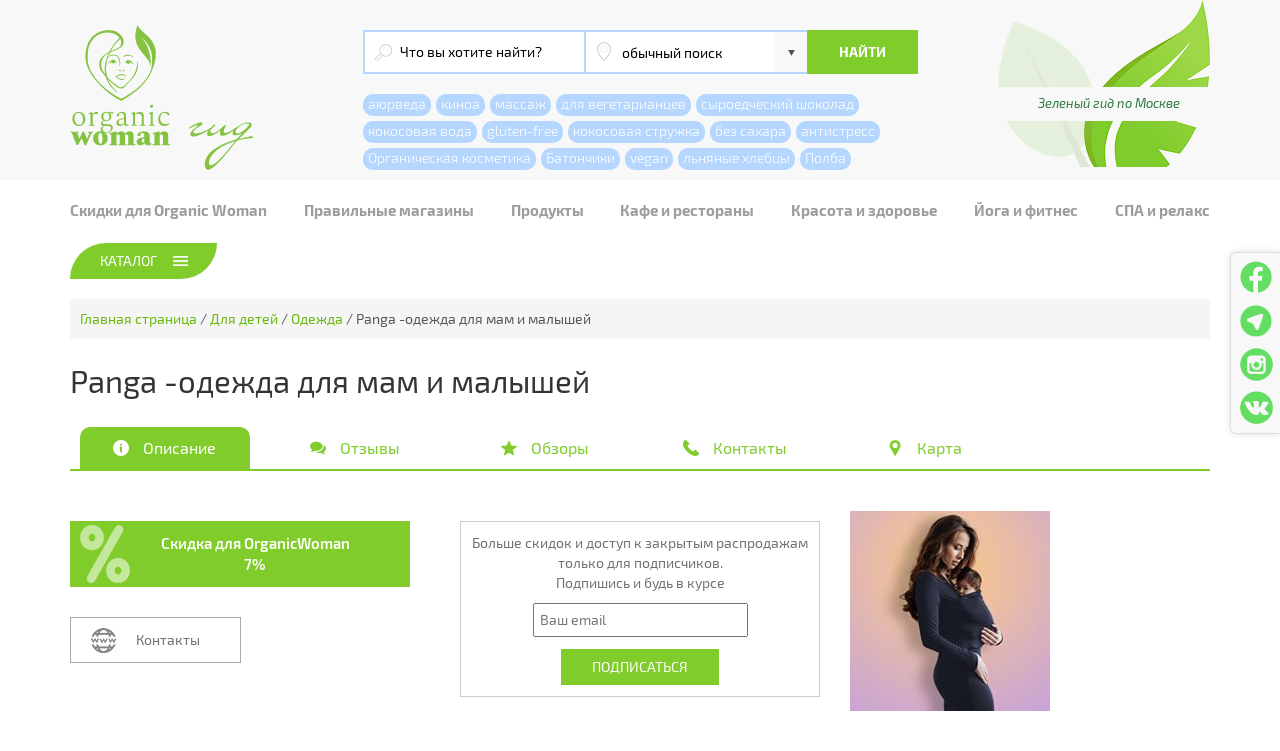

--- FILE ---
content_type: text/html; charset=UTF-8
request_url: https://organicguide.ru/for-children/panga/
body_size: 12936
content:
<!DOCTYPE html><html lang="ru"><head><meta charset="UTF-8"><link type="text/css" media="all" href="https://organicguide.ru/wp-content/cache/autoptimize/css/autoptimize_b224af3b47382a1bb44493bdaa1f1ae2.css" rel="stylesheet" /><link type="text/css" media="screen and (max-width:992px)" href="https://organicguide.ru/wp-content/cache/autoptimize/css/autoptimize_8524ac53300d68d8511b34a3a66b82f2.css" rel="stylesheet" /><link type="text/css" media="screen" href="https://organicguide.ru/wp-content/cache/autoptimize/css/autoptimize_c6e5e54cd45442d98a2db786637955d8.css" rel="stylesheet" /><title>Panga -одежда для мам и малышей - Organic Гид</title><meta name="viewport" content="width=device-width, initial-scale=1, maximum-scale=1"><meta name="yandex-verification" content="c35af467834dd56b" /><link rel="canonical" href="https://organicguide.ru/for-children/panga/" /><meta property="og:locale" content="ru_RU" /><meta property="og:type" content="article" /><meta property="og:title" content="Panga -одежда для мам и малышей - Organic Гид" /><meta property="og:description" content="Panga -бренд внедряющий новые идеи в одежду для мам и малышей. Мы по-новому подошли к ..." /><meta property="og:url" content="https://organicguide.ru/for-children/panga/" /><meta property="og:site_name" content="Organic Гид" /><meta property="article:tag" content="адаптация новорожденных" /><meta property="article:tag" content="дети до 6 мес." /><meta property="article:tag" content="одежда для кормящих" /><meta property="article:tag" content="товары для новорожденных" /><meta property="article:tag" content="товары для родителей" /><meta property="article:tag" content="функциональная одежда для мам" /><meta property="article:tag" content="функциональная одежда для новорожденных" /><meta property="og:image" content="https://organicguide.ru/wp-content/uploads/2017/03/panga11.jpg" /><meta property="og:image:width" content="200" /><meta property="og:image:height" content="200" /><meta name="twitter:card" content="summary" /><meta name="twitter:description" content="Panga -бренд внедряющий новые идеи в одежду для мам и малышей. Мы по-новому подошли к ..." /><meta name="twitter:title" content="Panga -одежда для мам и малышей - Organic Гид" /><meta name="twitter:image" content="https://organicguide.ru/wp-content/uploads/2017/03/panga11.jpg" /><link rel='shortlink' href='https://organicguide.ru/?p=5642' /> <script type='text/javascript' src='https://organicguide.ru/wp-includes/js/jquery/jquery.js?ver=1.11.3'></script> <script type='text/javascript' src='https://organicguide.ru/wp-includes/js/jquery/jquery-migrate.min.js?ver=1.2.1'></script>  <script type="text/javascript">var fb_timeout = null;
var fb_opts = { 'overlayShow' : true, 'hideOnOverlayClick' : true, 'showCloseButton' : true, 'margin' : 20, 'centerOnScroll' : true, 'enableEscapeButton' : true, 'autoScale' : true };
var easy_fancybox_handler = function(){
	/* IMG */
	var fb_IMG_select = 'a[href*=".jpg"]:not(.nolightbox,li.nolightbox>a), area[href*=".jpg"]:not(.nolightbox), a[href*=".jpeg"]:not(.nolightbox,li.nolightbox>a), area[href*=".jpeg"]:not(.nolightbox), a[href*=".png"]:not(.nolightbox,li.nolightbox>a), area[href*=".png"]:not(.nolightbox)';
	jQuery(fb_IMG_select).addClass('fancybox image');
	var fb_IMG_sections = jQuery('div.gallery');
	fb_IMG_sections.each(function() { jQuery(this).find(fb_IMG_select).attr('rel', 'gallery-' + fb_IMG_sections.index(this)); });
	jQuery('a.fancybox, area.fancybox, li.fancybox a').fancybox( jQuery.extend({}, fb_opts, { 'transitionIn' : 'elastic', 'easingIn' : 'easeOutBack', 'transitionOut' : 'elastic', 'easingOut' : 'easeInBack', 'opacity' : false, 'hideOnContentClick' : false, 'titleShow' : false, 'titlePosition' : 'over', 'titleFromAlt' : true, 'showNavArrows' : true, 'enableKeyboardNav' : true, 'cyclic' : false }) );
}
var easy_fancybox_auto = function(){
	/* Auto-click */
	setTimeout(function(){jQuery('#fancybox-auto').trigger('click')},1000);
}</script> <script src="https://organicguide.ru/wp-content/themes/new-guide-2/js/jquery 1.12.1.min.js"></script> <link rel="apple-touch-icon" sizes="57x57" href="https://organicguide.ru/wp-content/themes/new-guide-2/img/favicon/apple-icon-57x57.png"><link rel="apple-touch-icon" sizes="60x60" href="https://organicguide.ru/wp-content/themes/new-guide-2/img/favicon/apple-icon-60x60.png"><link rel="apple-touch-icon" sizes="72x72" href="https://organicguide.ru/wp-content/themes/new-guide-2/img/favicon/apple-icon-72x72.png"><link rel="apple-touch-icon" sizes="76x76" href="https://organicguide.ru/wp-content/themes/new-guide-2/img/favicon/apple-icon-76x76.png"><link rel="apple-touch-icon" sizes="114x114" href="https://organicguide.ru/wp-content/themes/new-guide-2/img/favicon/apple-icon-114x114.png"><link rel="apple-touch-icon" sizes="120x120" href="https://organicguide.ru/wp-content/themes/new-guide-2/img/favicon/apple-icon-120x120.png"><link rel="apple-touch-icon" sizes="144x144" href="https://organicguide.ru/wp-content/themes/new-guide-2/img/favicon/apple-icon-144x144.png"><link rel="apple-touch-icon" sizes="152x152" href="https://organicguide.ru/wp-content/themes/new-guide-2/img/favicon/apple-icon-152x152.png"><link rel="apple-touch-icon" sizes="180x180" href="https://organicguide.ru/wp-content/themes/new-guide-2/img/favicon/apple-icon-180x180.png"><link rel="icon" type="image/png" sizes="192x192"  href="https://organicguide.ru/wp-content/themes/new-guide-2/img/favicon/android-icon-192x192.png"><link rel="icon" type="image/png" sizes="32x32" href="https://organicguide.ru/wp-content/themes/new-guide-2/img/favicon/favicon-32x32.png"><link rel="icon" type="image/png" sizes="96x96" href="https://organicguide.ru/wp-content/themes/new-guide-2/img/favicon/favicon-96x96.png"><link rel="icon" type="image/png" sizes="16x16" href="https://organicguide.ru/wp-content/themes/new-guide-2/img/favicon/favicon-16x16.png"><link rel="manifest" href="https://organicguide.ru/wp-content/themes/new-guide-2/img/favicon/manifest.json"><meta name="msapplication-TileColor" content="#ffffff"><meta name="msapplication-TileImage" content="https://organicguide.ru/wp-content/themes/new-guide-2/img/favicon/ms-icon-144x144.png"><meta name="theme-color" content="#ffffff"><meta name="verify-admitad" content="b0f3183975" /> <script>(function(i,s,o,g,r,a,m){i['GoogleAnalyticsObject']=r;i[r]=i[r]||function(){
	  (i[r].q=i[r].q||[]).push(arguments)},i[r].l=1*new Date();a=s.createElement(o),
	  m=s.getElementsByTagName(o)[0];a.async=1;a.src=g;m.parentNode.insertBefore(a,m)
	  })(window,document,'script','https://www.google-analytics.com/analytics.js','ga');

	  ga('create', 'UA-84678609-1', 'auto');
	  ga('send', 'pageview');</script>  <script>!function(f,b,e,v,n,t,s)
	  {if(f.fbq)return;n=f.fbq=function(){n.callMethod?
	  n.callMethod.apply(n,arguments):n.queue.push(arguments)};
	  if(!f._fbq)f._fbq=n;n.push=n;n.loaded=!0;n.version='2.0';
	  n.queue=[];t=b.createElement(e);t.async=!0;
	  t.src=v;s=b.getElementsByTagName(e)[0];
	  s.parentNode.insertBefore(t,s)}(window, document,'script',
	  'https://connect.facebook.net/en_US/fbevents.js');
	  fbq('init', '1298486730357501');
	  fbq('track', 'PageView');</script> <noscript><img height="1" width="1" style="display:none"
 src="https://www.facebook.com/tr?id=1298486730357501&ev=PageView&noscript=1"
 /></noscript></head><body><div class="wrap-pages"><header class="header-main"><div class="head-top"><div class="container"><div class="row"><div class="col-md-3"><div class="logo-main"> <a href="https://organicguide.ru/"> <img class="" src="https://organicguide.ru/wp-content/themes/new-guide-2/img/logo-img.svg" alt="organic-woman-гид"> </a><p class="mob-descript visible-xs visible-sm">Зеленый гид по Москве</p></div></div><div class="col-md-6"><div class="head-center"><form role="search" method="get" id="searchform" class="head-search" action="https://organicguide.ru/"><div class="search-inp mobile-style"> <input type="text" value="" name="s" id="s" placeholder="Что вы хотите найти?"><div class="near-with-me"> <select name="type_search"><option value="organic-search"  >обычный поиск</option><option value="online-shop"  >интернет-магазины</option><option value="next-to-me"  >ЯндексКарты</option> </select></div></div> <input type="submit" id="searchsubmit" value="Найти" class="search-btn-inp"></form><div class="head-tags"><ul class="tlw-list" id="taxonomy_list_widget_list_5"><li><a href="https://organicguide.ru/tag/ayurveda/" rel="dofollow">аюрведа</a></li><li><a href="https://organicguide.ru/tag/kinoa/" rel="dofollow">киноа</a></li><li><a href="https://organicguide.ru/tag/massazh/" rel="dofollow">массаж</a></li><li><a href="https://organicguide.ru/tag/dlya-vegetariancev/" rel="dofollow">для вегетарианцев</a></li><li><a href="https://organicguide.ru/tag/syroedcheskij-shokolad/" rel="dofollow">сыроедческий шоколад</a></li><li><a href="https://organicguide.ru/tag/kokosovaya-voda/" rel="dofollow">кокосовая вода</a></li><li><a href="https://organicguide.ru/tag/gluten-free/" rel="dofollow">gluten-free</a></li><li><a href="https://organicguide.ru/tag/kokosovaya-struzhka/" rel="dofollow">кокосовая стружка</a></li><li><a href="https://organicguide.ru/tag/bez-saxara/" rel="dofollow">без сахара</a></li><li><a href="https://organicguide.ru/tag/antistress/" rel="dofollow">антистресс</a></li><li><a href="https://organicguide.ru/tag/organicheskaya-kosmetika/" rel="dofollow">Органическая косметика</a></li><li><a href="https://organicguide.ru/tag/batonchiki/" rel="dofollow">Батончики</a></li><li><a href="https://organicguide.ru/tag/vegan/" rel="dofollow">vegan</a></li><li><a href="https://organicguide.ru/tag/lnyanye-xlebcy/" rel="dofollow">льняные хлебцы</a></li><li><a href="https://organicguide.ru/tag/polba/" rel="dofollow">Полба</a></li></ul></div></div></div><div class="col-md-3 hidden-xs hidden-sm"><div class="head-right"> <img src="https://organicguide.ru/wp-content/themes/new-guide-2/img/right-img.jpg" alt=""><p>Зеленый гид по Москве</p></div></div></div></div></div><div class="header-nav-main"><div class="container"><nav class="head-nav"><ul id="home-menu" class="home-menu"><li id="menu-item-5173" class="menu-item menu-item-type-post_type menu-item-object-page menu-item-5173"><a href="https://organicguide.ru/skidki-dlya-organic-woman/">Скидки для Organic Woman</a></li><li id="menu-item-15" class="menu-item menu-item-type-custom menu-item-object-custom menu-item-15"><a href="/shops/">Правильные магазины</a></li><li id="menu-item-16" class="menu-item menu-item-type-custom menu-item-object-custom menu-item-16"><a href="/products/">Продукты</a></li><li id="menu-item-17" class="menu-item menu-item-type-custom menu-item-object-custom menu-item-17"><a href="/cafe-restorans/">Кафе и рестораны</a></li><li id="menu-item-18" class="menu-item menu-item-type-custom menu-item-object-custom menu-item-18"><a href="/spa-relax/">Красота и здоровье</a></li><li id="menu-item-19" class="menu-item menu-item-type-custom menu-item-object-custom menu-item-19"><a href="/yoga-fitness/">Йога и фитнес</a></li><li id="menu-item-20" class="menu-item menu-item-type-custom menu-item-object-custom menu-item-20"><a href="/spa-relax/">СПА и релакс</a></li></ul></nav></div></div></header><div class="card-main"><div class="container"><div class="row card-content-main"><div class="archive-menu-btn hidden-xs hidden-sm"> <button id="open-full-menu-archive">Каталог</button></div><div class="arch-menu hidden-xs hidden-sm"><nav class="categories-menu archive"><ul class="left-side"><li><a href="https://organicguide.ru/ow-recommends/">OW рекомендует</a></li><li><a href="https://organicguide.ru/special-offers/">Спецпредложения</a><ul class="submenu"></ul></li><li><a href="https://organicguide.ru/shops/">Правильные магазины</a><bottom></bottom><ul class="submenu"><li><a href="https://organicguide.ru/category-shops/offlajn-magaziny/">Продуктовые оффлайн магазины</a></li><li><a href="https://organicguide.ru/category-shops/internet-magaziny/">Продуктовые интернет-магазины</a></li><li><a href="https://organicguide.ru/category-shops/magaziny-kosmetiki-offlajn/">Оффлайн магазины натуральной косметики</a></li><li><a href="https://organicguide.ru/category-shops/internet-magaziny-naturalnoj-kosmetiki/">Интернет-магазины натуральной косметики</a></li></ul></li><li><a href="https://organicguide.ru/cafe-restorans/">Здоровые кафе и рестораны</a><bottom></bottom><ul class="submenu"><li><a href="https://organicguide.ru/category-cafe-restorans/raw-vegan-cafe/">Raw|Vegan кафе и рестораны</a></li><li><a href="https://organicguide.ru/category-cafe-restorans/vegetarianskoe-menyu/">Большое вегетарианское меню (+лакто-ово)</a></li><li><a href="https://organicguide.ru/category-cafe-restorans/est-ryba-pesca/">Кафе/рестораны с рыбными блюдами</a></li><li><a href="https://organicguide.ru/category-cafe-restorans/rekomenduemoe-nevegetarianskoe-mesto/">Рекомендуемое невегетарианское место</a></li><li><a href="https://organicguide.ru/category-cafe-restorans/s-dostavkoj/">С доставкой</a></li><li><a href="https://organicguide.ru/category-cafe-restorans/populyarnye-mesta/">Популярные места</a></li></ul></li><li><a href="https://organicguide.ru/products/">Продукты</a><bottom></bottom><ul class="submenu"><li><a href="https://organicguide.ru/category-products/rastitelnye-syry/">Растительные сыры</a></li><li><a href="https://organicguide.ru/category-products/bez-glyutena/">Без глютена</a></li><li><a href="https://organicguide.ru/category-products/produkciya-iz-kokosa/">Продукция из кокоса</a></li><li><a href="https://organicguide.ru/category-products/superfudy-i-dobavki/">Суперфуды и добавки</a></li><li><a href="https://organicguide.ru/category-products/myod-i-produkciya-iz-myoda/">Мёд и продукция из мёда</a></li><li><a href="https://organicguide.ru/category-products/shokolad-i-kakao/">Шоколад и какао</a></li><li><a href="https://organicguide.ru/category-products/organicfood/">Органические продукты</a></li><li><a href="https://organicguide.ru/category-products/rastitelnye-produkty/">Растительные продукты</a></li><li><a href="https://organicguide.ru/category-products/healthy-snacks/">Здоровые десерты</a></li><li><a href="https://organicguide.ru/category-products/poleznye-sneki/">Полезные снеки</a></li><li><a href="https://organicguide.ru/category-products/kulinariya/">Кулинария</a></li><li><a href="https://organicguide.ru/category-products/moloko-yajca/">Молоко-яйца</a></li><li><a href="https://organicguide.ru/category-products/ovoshhi-frukty/">Овощи-фрукты</a></li><li><a href="https://organicguide.ru/category-products/voda/">Вода</a></li><li><a href="https://organicguide.ru/category-products/detox_drinks/">Детокс соки</a></li><li><a href="https://organicguide.ru/category-products/chaj-kofe/">Чай-кофе</a></li><li><a href="https://organicguide.ru/category-products/programy_pitaniya/">Программы питания</a></li><li><a href="https://organicguide.ru/category-products/fermerskie-produkty/">Фермерские продукты</a></li></ul></li><li><a href="https://organicguide.ru/cosmetic/">Натуральная косметика</a><bottom></bottom><ul class="submenu"><li><a href="https://organicguide.ru/category-cosmetic/organicheskaya-kosmetika/">Органическая косметика</a></li><li><a href="https://organicguide.ru/category-cosmetic/dlya-lica/">Для лица</a></li><li><a href="https://organicguide.ru/category-cosmetic/dlya-volos/">Для волос</a></li><li><a href="https://organicguide.ru/category-cosmetic/dlya-tela/">Для тела</a></li><li><a href="https://organicguide.ru/category-cosmetic/serii-dlya-detej/">Серии для детей</a></li><li><a href="https://organicguide.ru/category-cosmetic/muzhskaya-organic-kosmetika/">Мужская косметика</a></li><li><a href="https://organicguide.ru/category-cosmetic/dekorativnaya-kosmetika/">Декоративная косметика</a></li></ul></li></ul><ul class="right-side"><li><a href="https://organicguide.ru/yoga-fitness/">Йога и фитнес</a><bottom></bottom><ul class="submenu"><li><a href="https://organicguide.ru/category-yoga-fitness/fitnes/">Фитнес</a></li><li><a href="https://organicguide.ru/category-yoga-fitness/joga-studii/">Йога-студии</a></li><li><a href="https://organicguide.ru/category-yoga-fitness/tancy-i-tvorchestvo/">Танцы</a></li></ul></li><li><a href="https://organicguide.ru/spa-relax/">Красота и здоровье</a><bottom></bottom><ul class="submenu"><li><a href="https://organicguide.ru/category-spa-relax/spa/">СПА и массаж</a></li><li><a href="https://organicguide.ru/category-spa-relax/ayurveda/">Аюрведа</a></li><li><a href="https://organicguide.ru/category-spa-relax/wellness/">Wellness</a></li><li><a href="https://organicguide.ru/category-spa-relax/zdorovie/">Здоровье</a></li><li><a href="https://organicguide.ru/category-spa-relax/organic-friendly-salony-krasoty/">Organic-friendly салоны красоты</a></li><li><a href="https://organicguide.ru/category-spa-relax/korrekciya-figury/">Коррекция фигуры</a></li><li><a href="https://organicguide.ru/category-spa-relax/vspomogatelnye-tovary/">СПА дома</a></li></ul></li><li><a href="https://organicguide.ru/for-home/">Для дома</a><bottom></bottom><ul class="submenu"><li><a href="https://organicguide.ru/category-for-home/art-hobby/">Творчество и хобби</a></li><li><a href="https://organicguide.ru/category-for-home/dekor/">Посуда, ткани и декор</a></li><li><a href="https://organicguide.ru/category-for-home/postelnoe-bele-iz-organicheskix-materialov/">Постельное белье из органических материалов</a></li><li><a href="https://organicguide.ru/category-for-home/eko-chistyashhie-sredstva/">Эко чистящие средства</a></li><li><a href="https://organicguide.ru/category-for-home/klining-sluzhby/">Клининг службы</a></li><li><a href="https://organicguide.ru/category-for-home/filtry-dlya-vody/">Ионизаторы воды</a></li></ul></li><li><a href="https://organicguide.ru/for-children/">Для детей</a><bottom></bottom><ul class="submenu"><li><a href="https://organicguide.ru/category-for-children/zdorovaya-eda/">Здоровая еда</a></li><li><a href="https://organicguide.ru/category-for-children/odezhda/">Одежда</a></li><li><a href="https://organicguide.ru/category-for-children/kosmetika-i-uxod/">Косметика и уход</a></li><li><a href="https://organicguide.ru/category-for-children/razvivayushhie-igrushki/">Развивающие игрушки</a></li><li><a href="https://organicguide.ru/category-for-children/detskie-studii/">Детские студии</a></li><li><a href="https://organicguide.ru/category-for-children/igrushki/">Игрушки</a></li></ul></li><li><a href="https://organicguide.ru/wardrobe/">Одежда и аксессуары</a><bottom></bottom><ul class="submenu"><li><a href="https://organicguide.ru/category-wardrobe/kategoriya-1/">Для спорта</a></li><li><a href="https://organicguide.ru/category-wardrobe/kategoriya-2/">Повседневная</a></li><li><a href="https://organicguide.ru/category-wardrobe/dizajnerskie-ukrasheniya/">Дизайнерские украшения</a></li></ul></li><li><a href="https://organicguide.ru/educational-centers/">Образовательные центры</a><bottom></bottom><ul class="submenu"></ul></li></ul></nav></div><div class="bread single"><p class="breadcrumbs cat"><span xmlns:v="http://rdf.data-vocabulary.org/#"><span typeof="v:Breadcrumb"><a href="https://organicguide.ru" rel="v:url" property="v:title">Главная страница</a> / <span rel="v:child" typeof="v:Breadcrumb"><a href="https://organicguide.ru/for-children/" rel="v:url" property="v:title">Для детей</a> / <span rel="v:child" typeof="v:Breadcrumb"><a href="https://organicguide.ru/category-for-children/odezhda/" rel="v:url" property="v:title">Одежда</a> / <span class="breadcrumb_last">Panga -одежда для мам и малышей</span></span></span></span></span></p></div><div class="col-sm-12 card-text-wrap"><h1>Panga -одежда для мам и малышей</h1><nav class="card-menu"><ul><li class="current-page main"><a href="https://organicguide.ru/for-children/panga/"><p>Описание</p></a></li><li class="reviews"><a href="https://organicguide.ru/for-children/panga/reviews"><p>Отзывы</p></a></li><li class="articles"><a href="https://organicguide.ru/for-children/panga/articles"><p>Обзоры</p></a></li><li class="contacts"><a href="https://organicguide.ru/for-children/panga/company-contacts"><p>Контакты</p></a></li><li class="map"><a href="https://organicguide.ru/for-children/panga/map"><p>Карта</p></a></li></ul></nav></div><div class="col-sm-8 card-text-wrap"><div class="sale-box"><div class="svd-b"><div class="box-promo"><h6>Скидка для OrganicWoman<br>7%</h6></div><p class="link-site"><button class="link-button" onclick="window.open('https://organicguide.ru/for-children/panga/company-contacts', '_self');">Контакты</button></p></div><div class="sub-form"><p>Больше скидок и доступ к закрытым распродажам только для подписчиков.</p><p>Подпишись и будь в курсе</p><div id="mc4wp_form_widget-3" class="widget widget_mc4wp_form_widget"><script>(function() {
	if (!window.mc4wp) {
		window.mc4wp = {
			listeners: [],
			forms    : {
				on: function (event, callback) {
					window.mc4wp.listeners.push({
						event   : event,
						callback: callback
					});
				}
			}
		}
	}
})();</script><form id="mc4wp-form-1" class="mc4wp-form mc4wp-form-1607" method="post" data-id="1607" data-name="Подписка на рассылку" ><div class="mc4wp-form-fields"><input type="email" name="EMAIL" placeholder="Ваш email" required /> <input type="submit" value="Подписаться" /></div><label style="display: none !important;">Leave this field empty if you're human: <input type="text" name="_mc4wp_honeypot" value="" tabindex="-1" autocomplete="off" /></label><input type="hidden" name="_mc4wp_timestamp" value="1769683208" /><input type="hidden" name="_mc4wp_form_id" value="1607" /><input type="hidden" name="_mc4wp_form_element_id" value="mc4wp-form-1" /><div class="mc4wp-response"></div></form></div></div></div><div class="online-shop">Интернет-магазин</div><div class="text-box"><p><strong><button onclick="window.open('http://slingomayka.ru/');">Panga</button></strong> -бренд внедряющий новые идеи в одежду для мам и малышей. Мы по-новому подошли к вопросу материнства. Нам хочется, чтобы оно приносило максимум положительный эмоций.</p><p>Поэтому мы предлагаем функциональную, удобную и безопасную <strong><button onclick="window.open('http://slingomayka.ru/shop/');">одежду для мам и новорожденных</button>.</strong></p><p><button onclick="window.open('http://slingomayka.ru/%D0%BE%D0%BF%D0%B8%D1%81%D0%B0%D0%BD%D0%B8%D0%B5-%D1%81%D0%BB%D0%B8%D0%BD%D0%B3%D0%BE%D0%BC%D0%B0%D0%B9%D0%BA%D0%B8/');"><strong>Слингомайка</strong></button> помогает правильно адаптироваться новорожденному в первые месяцы жизни, когда он не отделяет себя от мамы. Она его успокаивает, облегчает состояние малыша при коликах. Стук маминого сердца и его положение напоминает ему о времени, когда он был в животике у мамы. Поэтому он чувствует себя в безопасности и быстро засыпает в ней.</p><p>Позиция М, в которой находится малыш, предотвращает развитие дисплазии. Это ортопедически правильная и удобная позиция для новорожденного.</p><p>Ткань мягко фиксирует малыша в нужной позиции, повторяя изгибы позвоночника. Он имеет С-образную форму, поэтому поддержка деликатная, но крепкая.</p><p>Предусмотрен капюшон для поддержки головы. Он дает необходимую поддержку. Помогая держать голову под нужным углом, не оказывая ненужного давления.</p><p>Несомненный помощник для мамы. Ведь слингомайка разгружает спину и освобождает руки. У мамы становится больше времени на себя, не прерывая контакт с малышом.</p><p>Конструкция позволяет легко кормить малыша и дать грудь по первому требованию. Для этого вытаскивать малыша из слингомайки не нужно.<br /> Вы можете не носить нижнее белье. Слингомайка обеспечивает правильную поддержку и не создает чувства скованности, но при этом правильно фиксирует вашу грудь.</p><p>Вам не нужны обещающие видео, пользоваться слингомайкой легко и удобно. К ней прилагается инструкция, само укладывание малыша занимает 30 секунд.</p><p>Мама при дефиците времени на себя выглядит стильно и красиво. У нас есть <strong>разные модели, на летний и зимний период</strong>. Есть <strong><button onclick="window.open('http://slingomayka.ru/product-category/pangadressbasic/');">слингоплатья</button></strong>, которые смотрятся особо эффектно. Линейка предполагает <strong><button onclick="window.open('http://slingomayka.ru/product-category/panga-man/');">вариант для пап</button></strong> и большой выбор цветов.</p><p>&nbsp;</p><p style="text-align: center;">Заказ можно оформить на сайте<strong> <button onclick="window.open('http://slingomayka.ru/howtoorder/');">slingomayka.ru</button></strong></p><p style="text-align: center;">Наш телефон 89035189923</p><p style="text-align: center;">Наш адрес: 109117, Москва, Окская ул., 5к3</p><p style="text-align: center;">У нас есть как доставка, так и самомывоз. Подробности <button onclick="window.open('http://slingomayka.ru/dostavka/');">тут</button>.</p><p style="text-align: center;">Мы в социальных сетях</p><p style="text-align: center;"><strong><button onclick="window.open('https://www.instagram.com/slingomayka/');">Instagram</button>, <button onclick="window.open('https://vk.com/slingomayka');">VK</button>, <button onclick="window.open('https://www.facebook.com/slingomayka/');">Facebook</button></strong></p><p style="text-align: center;">Наш канал на <strong><button onclick="window.open('https://www.youtube.com/channel/UCGGEV2trdtE3XYDET6NJEHA');">Youtube</button></strong></p><p>&nbsp;</p></div></div><div class="col-sm-4 card-img-wrap"><div class="gallery"><div class="big-photo"> <button class="prev"></button> <button class="next"></button> <a rel="gallery-single" href="https://organicguide.ru/wp-content/uploads/2017/03/panga11.jpg" class="fancybox big-url"><img src="https://organicguide.ru/wp-content/uploads/2017/03/panga11.jpg" alt="Panga -одежда для мам и малышей"></a> <a rel="gallery-single" href="https://organicguide.ru/wp-content/uploads/2017/03/panga1.jpg" class="fancybox hidden"></a> <a rel="gallery-single" href="https://organicguide.ru/wp-content/uploads/2017/03/panga2.jpg" class="fancybox hidden"></a> <a rel="gallery-single" href="https://organicguide.ru/wp-content/uploads/2017/03/panga5.jpg" class="fancybox hidden"></a> <a rel="gallery-single" href="https://organicguide.ru/wp-content/uploads/2017/03/panga4.jpg" class="fancybox hidden"></a> <a rel="gallery-single" href="https://organicguide.ru/wp-content/uploads/2017/03/panga6.jpg" class="fancybox hidden"></a> <a rel="gallery-single" href="https://organicguide.ru/wp-content/uploads/2017/03/panga8.jpg" class="fancybox hidden"></a> <a rel="gallery-single" href="https://organicguide.ru/wp-content/uploads/2017/03/panga10.jpg" class="fancybox hidden"></a></div><div class="small-photo"><ul><li ><div data-url-big="https://organicguide.ru/wp-content/uploads/2017/03/panga11.jpg" data-url="https://organicguide.ru/wp-content/uploads/2017/03/panga11.jpg" class="thumb-slider"> <img src="https://organicguide.ru/wp-content/uploads/2017/03/panga11-85x85.jpg" alt="panga11" width="85" height="85"/></div></li><li ><div data-url-big="https://organicguide.ru/wp-content/uploads/2017/03/panga1.jpg" data-url="https://organicguide.ru/wp-content/uploads/2017/03/panga1.jpg" class="thumb-slider"> <img src="https://organicguide.ru/wp-content/uploads/2017/03/panga1-85x85.jpg" alt="panga1" width="85" height="85"/></div></li><li ><div data-url-big="https://organicguide.ru/wp-content/uploads/2017/03/panga2.jpg" data-url="https://organicguide.ru/wp-content/uploads/2017/03/panga2.jpg" class="thumb-slider"> <img src="https://organicguide.ru/wp-content/uploads/2017/03/panga2-85x85.jpg" alt="panga2" width="85" height="85"/></div></li><li ><div data-url-big="https://organicguide.ru/wp-content/uploads/2017/03/panga5.jpg" data-url="https://organicguide.ru/wp-content/uploads/2017/03/panga5.jpg" class="thumb-slider"> <img src="https://organicguide.ru/wp-content/uploads/2017/03/panga5-85x85.jpg" alt="panga5" width="85" height="85"/></div></li><li ><div data-url-big="https://organicguide.ru/wp-content/uploads/2017/03/panga4.jpg" data-url="https://organicguide.ru/wp-content/uploads/2017/03/panga4.jpg" class="thumb-slider"> <img src="https://organicguide.ru/wp-content/uploads/2017/03/panga4-85x85.jpg" alt="panga4" width="85" height="85"/></div></li><li ><div data-url-big="https://organicguide.ru/wp-content/uploads/2017/03/panga6.jpg" data-url="https://organicguide.ru/wp-content/uploads/2017/03/panga6.jpg" class="thumb-slider"> <img src="https://organicguide.ru/wp-content/uploads/2017/03/panga6-85x85.jpg" alt="panga6" width="85" height="85"/></div></li><li ><div data-url-big="https://organicguide.ru/wp-content/uploads/2017/03/panga8.jpg" data-url="https://organicguide.ru/wp-content/uploads/2017/03/panga8.jpg" class="thumb-slider"> <img src="https://organicguide.ru/wp-content/uploads/2017/03/panga8-85x85.jpg" alt="panga8" width="85" height="85"/></div></li><li ><div data-url-big="https://organicguide.ru/wp-content/uploads/2017/03/panga10.jpg" data-url="https://organicguide.ru/wp-content/uploads/2017/03/panga10.jpg" class="thumb-slider"> <img src="https://organicguide.ru/wp-content/uploads/2017/03/panga10-85x85.jpg" alt="panga10" width="85" height="85"/></div></li></ul> <span id="more-photo">ещё фото</span> <span id="close-photo">свернуть фото</span></div></div> <br clear="all"><div class="bxc"><div class="views"><img src="https://organicguide.ru/wp-content/themes/new-guide-2/img/icon-eye.png"  alt="eye"/> : 2990</div><div class="rating-single"><span class="rating-word">Рейтинг:</span><div id="post-ratings-5642" class="post-ratings" data-nonce="b9937e40c8"><img id="rating_5642_1" src="https://organicguide.ru/wp-content/plugins/wp-postratings/images/stars_flat(png)/rating_on.png" alt="" title="" onmouseover="current_rating(5642, 1, '');" onmouseout="ratings_off(5, 0, 0);" onclick="rate_post();" onkeypress="rate_post();" style="cursor: pointer; border: 0px;" /><img id="rating_5642_2" src="https://organicguide.ru/wp-content/plugins/wp-postratings/images/stars_flat(png)/rating_on.png" alt="" title="" onmouseover="current_rating(5642, 2, '');" onmouseout="ratings_off(5, 0, 0);" onclick="rate_post();" onkeypress="rate_post();" style="cursor: pointer; border: 0px;" /><img id="rating_5642_3" src="https://organicguide.ru/wp-content/plugins/wp-postratings/images/stars_flat(png)/rating_on.png" alt="" title="" onmouseover="current_rating(5642, 3, '');" onmouseout="ratings_off(5, 0, 0);" onclick="rate_post();" onkeypress="rate_post();" style="cursor: pointer; border: 0px;" /><img id="rating_5642_4" src="https://organicguide.ru/wp-content/plugins/wp-postratings/images/stars_flat(png)/rating_on.png" alt="" title="" onmouseover="current_rating(5642, 4, '');" onmouseout="ratings_off(5, 0, 0);" onclick="rate_post();" onkeypress="rate_post();" style="cursor: pointer; border: 0px;" /><img id="rating_5642_5" src="https://organicguide.ru/wp-content/plugins/wp-postratings/images/stars_flat(png)/rating_on.png" alt="" title="" onmouseover="current_rating(5642, 5, '');" onmouseout="ratings_off(5, 0, 0);" onclick="rate_post();" onkeypress="rate_post();" style="cursor: pointer; border: 0px;" /><div class="rait-box"><span class="raiting">5,00 </span></div></div><div id="post-ratings-5642-loading" class="post-ratings-loading"> <img src="https://organicguide.ru/wp-content/plugins/wp-postratings/images/loading.gif" width="16" height="16" class="post-ratings-image" />Loading...</div></div> <button class="reviews-link" onclick="window.open('https://organicguide.ru/for-children/panga/reviews', '_self');">Читать отзывы</button></div><div class="repost-soc"><p>Поделиться в соцсетях</p> <script type="text/javascript" src="//yastatic.net/es5-shims/0.0.2/es5-shims.min.js" charset="utf-8"></script> <script type="text/javascript" src="//yastatic.net/share2/share.js" charset="utf-8"></script> <div class="ya-share2" data-services="vkontakte,facebook,odnoklassniki,gplus" data-counter=""></div></div></div></div><div class="row"><div class=" col-lg-8 col-md-8 col-sm-12 col-xs-12"><div class="organicwoman-article"><h4 class="title-cat">Смотрите также</h4><div class="row"><div class="col-lg-4 col-md-4 col-sm-4 col-xs-12 article-post"><div class="post-organic-woman"> <a href="https://organicguide.ru/for-children/tiamomama/" target="_blank"> <img width="223" height="182" src="https://organicguide.ru/wp-content/uploads/2016/09/IMG_20160726_110113-223x182.jpg" class="attachment-size-article size-size-article wp-post-image" alt="IMG_20160726_110113" /><h5>TI AMO MAMA &#8212; жевательные бусы для мамы и ребенка</h5> </a></div></div><div class="col-lg-4 col-md-4 col-sm-4 col-xs-12 article-post"><div class="post-organic-woman"> <a href="https://organicguide.ru/for-children/ecoclub_kids/" target="_blank"> <img width="223" height="182" src="https://organicguide.ru/wp-content/uploads/2016/10/12182940_983730278389709_5353821168892269872_o-223x182.jpg" class="attachment-size-article size-size-article wp-post-image" alt="12182940_983730278389709_5353821168892269872_o" /><h5>ЭКОКЛУБ &#8212; детский центр+фитнес-студия и банный комплекс</h5> </a></div></div><div class="col-lg-4 col-md-4 col-sm-4 col-xs-12 article-post"><div class="post-organic-woman"> <a href="https://organicguide.ru/for-children/detskij-gorodok-v-ribambelle/" target="_blank"> <img width="223" height="182" src="https://organicguide.ru/wp-content/uploads/2016/10/Ribambelle_interior_1-223x182.jpg" class="attachment-size-article size-size-article wp-post-image" alt="Ribambelle_interior_1" /><h5>Детский городок в Ribambelle</h5> </a></div></div></div></div></div></div><div class="organicMap-main"><div class="organicMap"><div class="row"><div class="col-md-3 org-map-img"> <img src="https://organicguide.ru/wp-content/themes/new-guide-2/img/organic-map.png" alt=""></div><div class="col-md-5 org-map-text"><p>Organic<span>Map</span></p><p>Показать все места на карте</p></div><div class="col-md-4 org-map-button"> <button class="map-link" onclick="window.open('https://organicguide.ru/for-children/panga/map', '_self');">СМОТРЕТЬ МЕСТА</button></div></div></div></div><div class="social-block"><p>Присоединяйтесь к нам в соцсетях, чтобы быть в курсе всего самого свежего и интересного!</p><div id="text-5" class="widget widget_text"><div class="textwidget"><ul><li class="span"><button class="fb soc-button" onclick="window.open('https://www.facebook.com/organicwoman.ru', '_blank');"></button></li><li class="span"><button class="tw soc-button" onclick="window.open('https://t.me/organicwoman', '_blank');"></button></li><li class="span"><button class="inst soc-button" onclick="window.open('http://instagram.com/organicwoman/', '_blank');"></button></li><li class="span"><button class="vk soc-button" onclick="window.open('https://vk.com/organicwoman', '_blank');"></button></li></ul></div></div></div></div><footer class="footer-main"> <button id="toTop"></button><div class="container"><div class="row"><div class="col-sm-3"> <a href="/" class="footer-logo"> <img class=" hidden-xs hidden-sm" src="https://organicguide.ru/wp-content/themes/new-guide-2/img/logo-footer.svg" alt="organic-woman-гид"> <img class="mob-logo-f visible-xs visible-sm" src="https://organicguide.ru/wp-content/themes/new-guide-2/img/mobile-logo-f.svg" alt="organic-woman-гид"> </a></div><div class="col-sm-3"> <span class="title">О нас</span><nav class="footer-nav"><ul id="footer-menu" class="footer-menu"><li id="menu-item-78" class="menu-item menu-item-type-post_type menu-item-object-page menu-item-78"><a href="https://organicguide.ru/information/">Информация</a></li><li id="menu-item-77" class="menu-item menu-item-type-post_type menu-item-object-page menu-item-77"><a href="https://organicguide.ru/contacts/">Контакты</a></li><li id="menu-item-76" class="menu-item menu-item-type-post_type menu-item-object-page menu-item-76"><a href="https://organicguide.ru/cooperation/">Сотрудничество</a></li><li id="menu-item-75" class="menu-item menu-item-type-post_type menu-item-object-page menu-item-75"><a href="https://organicguide.ru/privacy/">Права конфиденциальности</a></li></ul></nav></div><div class="col-sm-3"> <span class="title">Контакты</span><p>По вопросам сотрудничества и партнерства обращайтесь Нина - <a href="mailto:nina@organicwoman.ru">nina@organicwoman.ru</a></p><p>Обращаем внимание, что наш сайт не является интернет-магазином. Так же мы не занимаемся закупками.</p><div class="social-footer"><div id="text-5" class="widget widget_text"><div class="textwidget"><ul><li class="span"><button class="fb soc-button" onclick="window.open('https://www.facebook.com/organicwoman.ru', '_blank');"></button></li><li class="span"><button class="tw soc-button" onclick="window.open('https://t.me/organicwoman', '_blank');"></button></li><li class="span"><button class="inst soc-button" onclick="window.open('http://instagram.com/organicwoman/', '_blank');"></button></li><li class="span"><button class="vk soc-button" onclick="window.open('https://vk.com/organicwoman', '_blank');"></button></li></ul></div></div></div></div><div class="col-sm-3"> <span class="title">Сайт создан и разработан:</span> <button class="for-link" onclick="window.open('http://forinter.net', '_blank');"> <img src="https://organicguide.ru/wp-content/themes/new-guide-2/img/forinter-lofo.png" alt=""> </button></div></div></div></footer></div><div class="social-bar"><div id="text-5" class="widget widget_text"><div class="textwidget"><ul><li class="span"><button class="fb soc-button" onclick="window.open('https://www.facebook.com/organicwoman.ru', '_blank');"></button></li><li class="span"><button class="tw soc-button" onclick="window.open('https://t.me/organicwoman', '_blank');"></button></li><li class="span"><button class="inst soc-button" onclick="window.open('http://instagram.com/organicwoman/', '_blank');"></button></li><li class="span"><button class="vk soc-button" onclick="window.open('https://vk.com/organicwoman', '_blank');"></button></li></ul></div></div></div> <script src="https://organicguide.ru/wp-content/themes/new-guide-2/js/classie.js"></script> <script src="https://organicguide.ru/wp-content/themes/new-guide-2/js/loadmore.js"></script> <script src="https://organicguide.ru/wp-content/themes/new-guide-2/js/common.js"></script> <script src="https://organicguide.ru/wp-content/themes/new-guide-2/js/imagesloaded.pkgd.min.js"></script>  <script src="https://organicguide.ru/wp-content/themes/new-guide-2/js/owl.carousel.min.js"></script>  <script type="text/javascript">(function (d, w, c) {
        (w[c] = w[c] || []).push(function() {
            try {
                w.yaCounter40125590 = new Ya.Metrika({
                    id:40125590,
                    clickmap:true,
                    trackLinks:true,
                    accurateTrackBounce:true,
                    webvisor:true
                });
            } catch(e) { }
        });

        var n = d.getElementsByTagName("script")[0],
            s = d.createElement("script"),
            f = function () { n.parentNode.insertBefore(s, n); };
        s.type = "text/javascript";
        s.async = true;
        s.src = "https://mc.yandex.ru/metrika/watch.js";

        if (w.opera == "[object Opera]") {
            d.addEventListener("DOMContentLoaded", f, false);
        } else { f(); }
    })(document, window, "yandex_metrika_callbacks");</script> <noscript><div><img src="https://mc.yandex.ru/watch/40125590" style="position:absolute; left:-9999px;" alt="" /></div></noscript>  <script type='text/javascript' src='https://organicguide.ru/wp-includes/js/wp-embed.min.js?ver=4.4.16'></script> <script>(function() {function addEventListener(element,event,handler) {
	if(element.addEventListener) {
		element.addEventListener(event,handler, false);
	} else if(element.attachEvent){
		element.attachEvent('on'+event,handler);
	}
}function maybePrefixUrlField() {
	if(this.value.trim() !== '' && this.value.indexOf('http') !== 0) {
		this.value = "http://" + this.value;
	}
}

var urlFields = document.querySelectorAll('.mc4wp-form input[type="url"]');
if( urlFields && urlFields.length > 0 ) {
	for( var j=0; j < urlFields.length; j++ ) {
		addEventListener(urlFields[j],'blur',maybePrefixUrlField);
	}
}/* test if browser supports date fields */
var testInput = document.createElement('input');
testInput.setAttribute('type', 'date');
if( testInput.type !== 'date') {

	/* add placeholder & pattern to all date fields */
	var dateFields = document.querySelectorAll('.mc4wp-form input[type="date"]');
	for(var i=0; i<dateFields.length; i++) {
		if(!dateFields[i].placeholder) {
			dateFields[i].placeholder = 'YYYY-MM-DD';
		}
		if(!dateFields[i].pattern) {
			dateFields[i].pattern = '[0-9]{4}-(0[1-9]|1[012])-(0[1-9]|1[0-9]|2[0-9]|3[01])';
		}
	}
}

})();</script> <script type='text/javascript'>var ratingsL10n = {"plugin_url":"https:\/\/organicguide.ru\/wp-content\/plugins\/wp-postratings","ajax_url":"https:\/\/organicguide.ru\/wp-admin\/admin-ajax.php","text_wait":"Please rate only 1 post at a time.","image":"stars_flat(png)","image_ext":"png","max":"5","show_loading":"1","show_fading":"1","custom":"0"};
var ratings_mouseover_image=new Image();ratings_mouseover_image.src=ratingsL10n.plugin_url+"/images/"+ratingsL10n.image+"/rating_over."+ratingsL10n.image_ext;;</script> <script type='text/javascript' src='https://organicguide.ru/wp-content/plugins/wp-postratings/postratings-js.js?ver=1.83'></script> <script type='text/javascript' src='https://organicguide.ru/wp-content/plugins/easy-fancybox/fancybox/jquery.fancybox-1.3.8.min.js?ver=1.6.2'></script> <script type='text/javascript' src='https://organicguide.ru/wp-content/plugins/easy-fancybox/js/jquery.easing.min.js?ver=1.4.0'></script> <script type='text/javascript' src='https://organicguide.ru/wp-content/plugins/easy-fancybox/js/jquery.mousewheel.min.js?ver=3.1.13'></script> <script type='text/javascript'>var mc4wp_forms_config = [];</script> <script type='text/javascript' src='https://organicguide.ru/wp-content/plugins/mailchimp-for-wp/assets/js/forms-api.min.js?ver=4.3.2'></script> <!--[if lte IE 9]> <script type='text/javascript' src='https://organicguide.ru/wp-content/plugins/mailchimp-for-wp/assets/js/third-party/placeholders.min.js?ver=4.3.2'></script> <![endif]--> <script type="text/javascript">jQuery(document).on('ready post-load', function(){ jQuery('.nofancybox,a.pin-it-button,a[href*="pinterest.com/pin/create"]').addClass('nolightbox'); });
jQuery(document).on('ready post-load',easy_fancybox_handler);
jQuery(document).on('ready',easy_fancybox_auto);</script> </body></html>

--- FILE ---
content_type: text/css
request_url: https://organicguide.ru/wp-content/cache/autoptimize/css/autoptimize_b224af3b47382a1bb44493bdaa1f1ae2.css
body_size: 23825
content:
*{margin:0;padding:0}body{font-family:"Exo2-Regular"!important}b,strong{font-family:"Exo2-SemiBold"}header.header-main{margin-bottom:1px}.head-top{display:block;padding-top:25px;padding-bottom:5px;background-color:#f8f8f8;overflow:hidden;-webkit-user-select:none;-moz-user-select:none}.head-top .logo-main img{max-width:183px}.head-search{overflow:hidden;margin-bottom:20px;margin-top:5px}.search-inp{border-top:2px solid #b4d6ff;border-left:2px solid #b4d6ff;border-bottom:2px solid #b4d6ff;display:inline-block;float:left;width:80%}.head-search input{background-image:url(//organicguide.ru/wp-content/themes/new-guide-2/img/sprite-form.png);background-repeat:no-repeat;background-position:8px 12px}.head-search input::-moz-placeholder{color:gray}.head-search input::-webkit-input-placeholder{color:gray}.head-search input:-ms-input-placeholder{color:gray}.head-search input[type=text]{float:left;font-size:14px;color:#000;width:50%;padding:10px 5px 10px 35px}.head-search input[type=text]::-webkit-input-placeholder{color:#000}.head-search input[type=text]::-moz-placeholder{color:#000}.head-search input[type=text]:-moz-placeholder{color:#000}.head-search input[type=text]:-ms-input-placeholder{color:#000}.head-search input[type=text]:first-child{border-right:2px solid #b4d6ff;border-top:0;border-bottom:0;border-left:0;background-image:url(//organicguide.ru/wp-content/themes/new-guide-2/img/sprite-form.png);background-repeat:no-repeat;background-position:8px 12px}.head-search input[type=text]:last-child{background-image:url(//organicguide.ru/wp-content/themes/new-guide-2/img/sprite-form.png);background-repeat:no-repeat;background-position:5px -71px}.head-search input[type=text]:focus{outline:none}.head-tags ul{list-style:none}.head-tags ul li{display:inline-block;position:relative}.head-tags ul li a{display:inline-block;background-color:#b4d6ff;border-radius:10px;font-family:"Exo2-Light";font-size:14px;color:#fff;padding:0 5px 2px;margin:0 5px 5px 0;-webkit-transition:all .3s ease-out;-moz-transition:all .3s ease-out;-o-transition:all .3s ease-out;transition:all .3s ease-out}.head-tags ul li a:hover{color:#000;background-color:#7db5f9;text-decoration:none}.head-tags ul li a span{display:none;position:absolute;top:20px;right:0;background:#fffdfd;color:#a7a5a5;padding:1px 4px;box-shadow:-1px 2px 5px #c7c2c2}.head-tags ul li a:hover span{display:block}.head-right{position:relative;z-index:500}.head-right img{position:absolute;bottom:-142px;right:0;display:block;z-index:100}.head-right p{font-family:"Exo2-Italic";font-size:13px;color:#2f7842;text-align:right;position:absolute;bottom:-87px;right:30px;display:block;z-index:100}.header-nav-main{background-color:#fff}.head-nav ul{list-style-type:none;display:flex;justify-content:space-between;align-items:stretch}.head-nav ul li{float:left;margin-right:25px}.head-nav ul li:last-child{margin-right:0}.head-nav ul li a{font-family:"Exo2-Bold";font-size:15px;color:#9f9c9c;padding:20px 0 17px;border-bottom:4px solid rgba(159,156,156,0);-webkit-transition:all .3s ease-out;-moz-transition:all .3s ease-out;-o-transition:all .3s ease-out;transition:all .3s ease-out;display:block;border-bottom:4px solid #fff}.head-nav ul li a:hover,.head-nav ul li.current-menu-item a{text-decoration:none;color:#7c7c7c;border-bottom:4px solid rgba(159,156,156,.9)}.head-nav ul li a:focus{text-decoration:none}.organicMap-main{margin-bottom:20px}.card-main .organicMap-main{float:left;width:100%;margin-top:40px}.organicMap{position:relative;background-image:url(//organicguide.ru/wp-content/themes/new-guide-2/img/organic-map-bg.jpg);background-repeat:no-repeat;background-position:0 0;-webkit-background-size:cover;background-size:cover;padding:10px 30px}.organicMap img{margin-left:30px}.organicMap p{line-height:1.1}.organicMap p:first-child{font-family:"Exo2-Light";font-size:44px;color:#fff;margin-top:20px}.organicMap p:first-child span{font-family:"Exo2-Bold";font-size:44px;color:#7fcc2b}.organicMap p:last-child{font-family:"Exo2-Regular";font-size:27px;color:#fff}.organicMap .map-link{display:inline-block;background-color:#7fcc2b;text-transform:uppercase;color:#fff;font-family:"Exo2-Regular";font-size:20px;border-radius:20px;padding:8px 48px;border:3px solid #80cc2b;float:right;margin-top:35px;-webkit-transition:all .3s ease-out;-moz-transition:all .3s ease-out;-o-transition:all .3s ease-out;transition:all .3s ease-out}.organicMap .map-link:hover,.organicMap .map-link:focus{text-decoration:none;background-color:#639d23;color:#fff;border:3px solid #80cc2b;outline:none}nav.categories-menu-full{border:1px solid #ccc;overflow:auto;background:#fff url(//organicguide.ru/wp-content/themes/new-guide-2/img/full-menu-bg.png)no-repeat center;background-size:100% 100%;position:relative;z-index:222;font-family:"Exo2-Regular";padding-bottom:25px;width:100%;display:none}nav.categories-menu-full.active{display:block}nav.categories-menu-full>ul{list-style:none}nav.categories-menu-full h5{background-color:#7fcc2b;overflow:hidden;padding:14px 15px;color:#fff;font-size:16px;font-weight:400;text-transform:uppercase}nav.categories-menu-full h5 button{float:right;color:#7fcc2b;background:#fff;border:1px solid #7fcc2b;padding:0 6px;border-radius:100%}nav.categories-menu-full h5 button:hover,nav.categories-menu-full h5 button:focus{border:1px solid #fff;color:#fff;background:#7fcc2b;outline:none}nav.categories-menu-full>ul>li{float:left;margin-left:10px;margin-top:20px;min-height:385px;width:178px;background:#ececec;border-radius:6px}nav.categories-menu-full>ul>li>ul>li>a{border-bottom:1px dotted #959190;color:#959190;font-size:12px}nav.categories-menu-full>ul>li>ul{list-style:none;margin:8px 0 8px 10px}nav.categories-menu-full>ul>li>ul>li:before{content:"–";margin-right:7px;color:#959190}nav.categories-menu-full>ul>li>ul>li>a:hover,nav.categories-menu-full>ul>li>ul>li>a:focus{border:0;text-decoration:none}nav.categories-menu-full>ul>li>a{background:#7fcc2b url(//organicguide.ru/wp-content/themes/new-guide-2/img/spec-star-white.png);background-repeat:no-repeat,no-repeat;background-position:3px 3px;color:#fff;padding:5px 5px 5px 25px;width:100%;display:block;text-align:left;font-size:11px;border-radius:6px 6px 0 0}nav.categories-menu-full>ul>li:nth-child(2)>a{background-image:url(//organicguide.ru/wp-content/themes/new-guide-2/img/shops-busket-white.png)}nav.categories-menu-full li:nth-child(3) a{background-image:url(//organicguide.ru/wp-content/themes/new-guide-2/img/restorans-cafe-white.png)}nav.categories-menu-full li:nth-child(4) a{background-image:url(//organicguide.ru/wp-content/themes/new-guide-2/img/products-white.png)}nav.categories-menu-full li:nth-child(5) a{background-image:url(//organicguide.ru/wp-content/themes/new-guide-2/img/natur-cosmetic-white.png)}nav.categories-menu-full li:nth-child(6) a{background-image:url(//organicguide.ru/wp-content/themes/new-guide-2/img/yoga-and-fitness-white.png)}nav.categories-menu-full li:nth-child(7) a{background-image:url(//organicguide.ru/wp-content/themes/new-guide-2/img/spa-relax-white.png)}nav.categories-menu-full li:nth-child(8) a{background-image:url(//organicguide.ru/wp-content/themes/new-guide-2/img/for-home-white.png)}nav.categories-menu-full li:nth-child(9) a{background-image:url(//organicguide.ru/wp-content/themes/new-guide-2/img/for-shildren-white.png)}nav.categories-menu-full li:nth-child(10) a{background-image:url(//organicguide.ru/wp-content/themes/new-guide-2/img/wardrob-white.png)}.arch-menu{padding:0 15px;margin-bottom:20px;width:100%;float:left}.arch-menu nav.categories-menu li{position:relative;display:block;border-bottom:1px solid #d7dbd8;background-color:#ececec;min-height:31px;overflow:auto;border-right:1px solid #d7dbd8;z-index:111}.arch-menu nav.categories-menu ul{width:50%;display:block;float:left}.arch-menu nav.categories-menu>ul>li>ul.submenu{width:100%;margin-left:0;padding-left:10%;padding-bottom:7px}.arch-menu nav.categories-menu>ul>li>ul.submenu>li{border-right:0;width:33%;float:left;border-bottom:0;min-height:24px}.arch-menu nav.categories-menu>ul>li>ul.submenu>li a{padding:3px 0}div.archive-menu-btn{padding:0 15px}.organicmap .archive-menu-btn,.organicmap .arch-menu{padding:0}.organicmap .all-places-title{text-align:center;text-transform:uppercase;font-family:"Exo2-Regular";font-weight:400;font-size:26px;color:#3c403d;float:left;margin-top:0;width:100%;margin-bottom:20px}.org-map div.bread.single{padding:0}div.archive-menu-btn button#open-full-menu-archive{background:#7fcc2b url(//organicguide.ru/wp-content/themes/new-guide-2/img/icon-menu-archive.png)no-repeat 103px center;border:0;color:#fff;padding:8px 60px 8px 30px;text-transform:uppercase;font-family:"Exo2-Regular";border-radius:50px 0}div.archive-menu-btn button#open-full-menu-archive:hover,div.archive-menu-btn button#open-full-menu-archive:focus{outline:none;background:#7fcc2b url(//organicguide.ru/wp-content/themes/new-guide-2/img/icon-menu-archive.png)no-repeat 103px center}nav.categories-menu.archive{display:none;background:#ececec;overflow:auto}nav.categories-menu.archive.active{display:block}nav.categories-menu.archive ul.left-side{border-left:1px solid #d7dbd8;border-top:1px solid #d7dbd8}nav.categories-menu.archive ul.right-side{border-top:1px solid #d7dbd8}.nav-content-left{font-family:"Exo2-Regular";font-size:14px;width:23%;float:left}.categories-title{background-color:#7fcc2b;overflow:hidden;padding:16.5px 15px}.categories-title .cat-title{color:#fff;float:left;font-weight:400}.categories-title button:focus,.categories-title button:active{outline:none}.categories-title button{color:#fff;border:none;border-bottom:1px dashed rgba(255,255,255,1);background-color:rgba(0,0,0,0);float:right}.categories-title button:hover{border-bottom:1px dashed rgba(255,255,255,0)}nav.categories-menu ul{list-style-type:none}nav.categories-menu li{position:relative;display:block;border-bottom:1px solid #d7dbd8;background-color:#ececec;min-height:31px;overflow:auto}nav.categories-menu>ul>li>a{background-image:url(//organicguide.ru/wp-content/themes/new-guide-2/img/spec-star.png);background-repeat:no-repeat,no-repeat;background-position:8px 8px;padding-left:36px}nav.categories-menu>ul>li .submenu{clear:both;margin-left:55px;font-size:12px;display:none}nav.categories-menu>ul>li .submenu li:last-child{border:0}nav.categories-menu>ul>li:hover>a,nav.categories-menu>ul>li.active>a{cursor:pointer;background-image:url(//organicguide.ru/wp-content/themes/new-guide-2/img/spec-star-hover.png)}nav.categories-menu li bottom{position:absolute;top:0;background:#7fcc2b;right:0;width:33px;height:2.51em;background-image:url(//organicguide.ru/wp-content/themes/new-guide-2/img/arrow-menu-down.png);background-repeat:no-repeat;background-position:11px 13px;border-left:1px solid #d7dbd8}nav.categories-menu li bottom:hover{cursor:pointer;background:#7fcc2b;background-position:11px 13px;background-image:url(//organicguide.ru/wp-content/themes/new-guide-2/img/arrow-menu-down.png);background-repeat:no-repeat}nav.categories-menu li.active bottom{cursor:pointer;background:#7fcc2b;background-position:11px 13px;background-image:url(//organicguide.ru/wp-content/themes/new-guide-2/img/arrow-menu-up.png);background-repeat:no-repeat;border-left:1px solid #ececec}nav.categories-menu>ul>li:nth-child(2)>a{background-image:url(//organicguide.ru/wp-content/themes/new-guide-2/img/ow-like.png)}nav.categories-menu>ul>li:hover:nth-child(2)>a,nav.categories-menu>ul>li.active:nth-child(2)>a{background-image:url(//organicguide.ru/wp-content/themes/new-guide-2/img/ow-like-hover.png)}nav.categories-menu li:nth-child(3) a{background-image:url(//organicguide.ru/wp-content/themes/new-guide-2/img/shops-busket.png)}nav.categories-menu li:hover:nth-child(3) a,nav.categories-menu>ul>li.active:nth-child(3)>a{background-image:url(//organicguide.ru/wp-content/themes/new-guide-2/img/shops-busket-hover.png)}nav.categories-menu li:nth-child(4) a{background-image:url(//organicguide.ru/wp-content/themes/new-guide-2/img/restorans-cafe.png)}nav.categories-menu li:hover:nth-child(4) a,nav.categories-menu>ul>li.active:nth-child(4)>a{background-image:url(//organicguide.ru/wp-content/themes/new-guide-2/img/restorans-cafe-hover.png)}nav.categories-menu li:nth-child(5) a{background-image:url(//organicguide.ru/wp-content/themes/new-guide-2/img/products.png)}nav.categories-menu li:hover:nth-child(5) a,nav.categories-menu>ul>li.active:nth-child(5)>a{background-image:url(//organicguide.ru/wp-content/themes/new-guide-2/img/products-hover.png)}nav.categories-menu li:nth-child(6) a{background-image:url(//organicguide.ru/wp-content/themes/new-guide-2/img/natur-cosmetic.png)}nav.categories-menu li:hover:nth-child(6) a,nav.categories-menu>ul>li.active:nth-child(6)>a{background-image:url(//organicguide.ru/wp-content/themes/new-guide-2/img/natur-cosmetic-hover.png)}nav.categories-menu li:nth-child(7) a{background-image:url(//organicguide.ru/wp-content/themes/new-guide-2/img/yoga-and-fitness.png)}nav.categories-menu li:hover:nth-child(7) a,nav.categories-menu>ul>li.active:nth-child(7)>a{background-image:url(//organicguide.ru/wp-content/themes/new-guide-2/img/yoga-and-fitness-hover.png)}nav.categories-menu ul.right-side li:nth-child(1) a{background-image:url(//organicguide.ru/wp-content/themes/new-guide-2/img/yoga-and-fitness.png)}nav.categories-menu ul.right-side li:hover:nth-child(1) a,nav.categories-menu>ul.right-side>li.active:nth-child(1)>a{background-image:url(//organicguide.ru/wp-content/themes/new-guide-2/img/yoga-and-fitness-hover.png)}nav.categories-menu li:nth-child(8) a{background-image:url(//organicguide.ru/wp-content/themes/new-guide-2/img/spa-relax.png)}nav.categories-menu li:hover:nth-child(8) a,nav.categories-menu>ul>li.active:nth-child(8)>a{background-image:url(//organicguide.ru/wp-content/themes/new-guide-2/img/spa-relax-hover.png)}nav.categories-menu ul.right-side li:nth-child(2) a{background-image:url(//organicguide.ru/wp-content/themes/new-guide-2/img/spa-relax.png)}nav.categories-menu ul.right-side li:hover:nth-child(2) a,nav.categories-menu>ul.right-side>li.active:nth-child(2)>a{background-image:url(//organicguide.ru/wp-content/themes/new-guide-2/img/spa-relax-hover.png)}nav.categories-menu li:nth-child(9) a{background-image:url(//organicguide.ru/wp-content/themes/new-guide-2/img/for-home.png)}nav.categories-menu li:hover:nth-child(9) a,nav.categories-menu>ul>li.active:nth-child(9)>a{background-image:url(//organicguide.ru/wp-content/themes/new-guide-2/img/for-home-hover.png)}nav.categories-menu ul.right-side li:nth-child(3) a{background-image:url(//organicguide.ru/wp-content/themes/new-guide-2/img/for-home.png)}nav.categories-menu ul.right-side li:hover:nth-child(3) a,nav.categories-menu>ul.right-side>li.active:nth-child(3)>a{background-image:url(//organicguide.ru/wp-content/themes/new-guide-2/img/for-home-hover.png)}nav.categories-menu li:nth-child(10) a{background-image:url(//organicguide.ru/wp-content/themes/new-guide-2/img/for-shildren.png)}nav.categories-menu li:hover:nth-child(10) a,nav.categories-menu>ul>li.active:nth-child(10)>a{background-image:url(//organicguide.ru/wp-content/themes/new-guide-2/img/for-shildren-hover.png)}nav.categories-menu ul.right-side li:nth-child(4) a{background-image:url(//organicguide.ru/wp-content/themes/new-guide-2/img/for-shildren.png)}nav.categories-menu ul.right-side li:hover:nth-child(4) a,nav.categories-menu>ul.right-side>li.active:nth-child(4)>a{background-image:url(//organicguide.ru/wp-content/themes/new-guide-2/img/for-shildren-hover.png)}nav.categories-menu li:nth-child(11) a{background-image:url(//organicguide.ru/wp-content/themes/new-guide-2/img/wardrob.png)}nav.categories-menu li:hover:nth-child(11) a,nav.categories-menu>ul>li.active:nth-child(11)>a{background-image:url(//organicguide.ru/wp-content/themes/new-guide-2/img/wardrob-hover.png)}nav.categories-menu ul.right-side li:nth-child(5) a{background-image:url(//organicguide.ru/wp-content/themes/new-guide-2/img/wardrob.png)}nav.categories-menu ul.right-side li:hover:nth-child(5) a,nav.categories-menu>ul.right-side>li.active:nth-child(5)>a{background-image:url(//organicguide.ru/wp-content/themes/new-guide-2/img/wardrob-hover.png)}nav.categories-menu li:nth-child(12) a{background-image:url(//organicguide.ru/wp-content/themes/new-guide-2/img/educational-centers.png)}nav.categories-menu li:hover:nth-child(12) a,nav.categories-menu>ul>li.active:nth-child(12)>a{background-image:url(//organicguide.ru/wp-content/themes/new-guide-2/img/educational-centers-hover.png)}nav.categories-menu ul.right-side li:nth-child(6) a{background-image:url(//organicguide.ru/wp-content/themes/new-guide-2/img/educational-centers.png)}nav.categories-menu ul.right-side li:hover:nth-child(6) a,nav.categories-menu>ul.right-side>li.active:nth-child(6)>a{background-image:url(//organicguide.ru/wp-content/themes/new-guide-2/img/educational-centers-hover.png)}nav.categories-menu-full>ul>li ul li>a{background-image:none!important}nav.categories-menu>ul>li:hover>a,nav.categories-menu>ul>li.active>a{text-decoration:none;color:#00c364}nav.categories-menu>ul>li ul li>a{background-image:none!important}nav.categories-menu>ul>li ul li:hover>a{color:#00c364}nav.categories-menu li a{display:block;color:#635f5f;padding:7.6px 0;background-color:#ececec;float:left;width:88%}.nav-content-right{display:block;width:77%;float:right}.masonry-container{display:block;width:100%}.item-m{display:block;position:relative;z-index:10}ul.showcase-box li:hover a{background-color:none}.masonry-container a.item-m:hover{text-decoration:none}ul.showcase-box li:hover p{background-color:rgba(122,186,88,1)}ul.showcase-box li p{position:absolute;bottom:0;left:50%;-webkit-transform:translate(-50%,0);-ms-transform:translate(-50%,0);transform:translate(-50%,0);font-family:"Exo2-Regular";font-size:14px;color:#fff;text-transform:uppercase;padding:10px 0;text-align:center;width:100%;background-color:rgba(122,186,88,.6);-webkit-transition:all .3s ease-out;-moz-transition:all .3s ease-out;-o-transition:all .3s ease-out;transition:all .3s ease-out}.nav-content{height:488px;position:relative;background:#ececec}ul.showcase-box{list-style:none;position:relative;overflow:auto;height:490px}ul.showcase-box li{overflow:hidden;float:left;position:absolute;background-color:#000;-webkit-transition:all .3s ease-out;-moz-transition:all .3s ease-out;-o-transition:all .3s ease-out;transition:all .3s ease-out}ul.showcase-box li:hover img{opacity:1}ul.showcase-box li a{overflow:auto}ul.showcase-box li img{width:100%;height:244px;opacity:.7}ul.showcase-box li:nth-child(4) img{width:100%;height:488px}ul.showcase-box li:nth-child(1){width:33.4%;height:244px;left:0;top:0}ul.showcase-box li:nth-child(2){width:16.8%;height:244px;left:33.3%;top:0}ul.showcase-box li:nth-child(3){width:16.66%;height:244px;left:49.99%;top:0}ul.showcase-box li:nth-child(4){width:33.33%;height:488px;right:0}ul.showcase-box li:nth-child(5){width:33.3%;height:244px;top:244px}ul.showcase-box li:nth-child(6){width:33.3%;height:244px;top:244px;left:33.33%}.more-showcase{background-color:#7fcc2b;text-transform:uppercase;color:#fff;display:inline-block;font-family:"Exo2-Regular";font-size:11px;border-radius:20px;border:3px solid #80cc2b;float:right;margin-top:10px;padding:4px 12px;-webkit-transition:all .3s ease-out;-moz-transition:all .3s ease-out;-o-transition:all .3s ease-out;transition:all .3s ease-out}.more-showcase:hover,.more-showcase:focus{text-decoration:none;background-color:#639d23;color:#fff;border:3px solid #80cc2b;outline:none}.sizer-33{width:50%}.sizer-16{width:16.66%}.banner-wrap{margin:30px 0;display:block;text-align:center}.a-healthy-diet-wrap,.natural-products-wrap,.spa-relaxation-wrap,.cafe-shops-wrap{margin-bottom:40px;margin-top:15px}.b-c-top{overflow:hidden;border-bottom:1px solid #ececec;margin-bottom:20px}.b-c-top p{display:inline-block;font-family:"Exo2-Regular";font-size:19px;background-color:#f4f4f4;padding:5px 25px;color:#3c403d}.b-c-top .prod-title{display:inline-block;font-family:"Exo2-Regular";font-weight:400;font-size:27px;color:#3c403d;margin-left:20px}.b-c-top .all-in-map{background-color:#7fcc2b;text-transform:uppercase;color:#fff;font-family:"Exo2-Regular";font-size:14px;border-radius:20px;border:3px solid #80cc2b;float:right;padding:4px 12px;-webkit-transition:all .3s ease-out;-moz-transition:all .3s ease-out;-o-transition:all .3s ease-out;transition:all .3s ease-out}.b-c-top .all-in-map:hover{text-decoration:none;background-color:#639d23;color:#fff;border:3px solid #80cc2b}.b-c-top .all-in-map:focus{outline:none}.best-block{width:265px;margin-right:26px;min-height:385px;float:left}.best-block .raiting{display:none}.best-block:last-child{margin-right:0}.best-block:hover,.best-block:focus{text-decoration:none;outline:none}.best-block .best-img{position:relative;height:auto;min-height:90px}.best-block .best-img img{width:100%;height:auto}.best-block .best-img:after{position:absolute;top:0;left:0;content:'';width:100%;height:100%;display:block;background-color:rgba(0,0,0,.2);-webkit-transition:all .3s ease-out;-moz-transition:all .3s ease-out;-o-transition:all .3s ease-out;transition:all .3s ease-out}.best-block:hover .best-img:after{background-color:rgba(0,0,0,.0)}.best-block .post-title{font-family:"Exo2-SemiBold";font-size:16px;line-height:1.2;font-weight:400;color:#353535;margin:0 0 15px;display:block;bottom:0;z-index:111;width:100%;border-top:4px solid #7fcc2b;padding-top:10px}.best-block ul{list-style-type:none;margin-top:2px;min-height:75px;clear:both}.best-block ul li{background-image:url(//organicguide.ru/wp-content/themes/new-guide-2/img/sprite-best.png);background-repeat:no-repeat;background-position:0 7px}.best-block ul li:nth-child(3){background-position:0 -30px}.best-block ul li p{font-family:"Exo2-Regular";font-size:14px;color:#a7aaa8;padding:2px 10px 2px 20px}div.best-descr a:hover{text-decoration:none}.rating-post{margin-top:8px;font-size:13px;font-family:"Exo2-Regular";color:#a7aaa8;background:url(//organicguide.ru/wp-content/themes/new-guide-2/img/rating-icon.png) no-repeat center left;overflow:auto;padding-left:20px}.rating-post img{float:left}.rating-post span.users{margin-left:8px;display:block;float:left;font-size:12px}.rating-single>span.rating-word{font-family:'Exo2-Regular';font-size:14px;color:#717171;margin-left:2px;margin-right:7px;float:left}.card-text-wrap span.adress-word{font-family:'Exo2-Regular';font-size:14px;color:#717171;margin-left:0;margin-right:7px;float:left}.card-text-wrap h2,.card-text-wrap h3,.card-text-wrap h4,.card-text-wrap h5{font-family:'Exo2-Bold'}.rating-single .post-ratings img{float:left}.rating-single span.users{font-family:'Exo2-Regular';font-size:14px;color:#717171;margin-left:10px;float:left;margin-bottom:40px}.text-box p{clear:both}.text-box{margin-top:40px;font-size:16px}a.link_files{color:#7fcc2b;display:block;float:left;border-bottom:1px dashed;font-size:15px;margin:20px 10px}a.link_files:hover,a.link_files:focus{text-decoration:none;border-bottom:1px dashed #fff}.subscr-block{background-color:#f4f4f4;overflow:hidden;padding:15px 30px}.subscr-block .subscr-right{float:left;display:block}.subscr-block .mc4wp-form.mc4wp-form-1607{display:block;float:right}.subscr-block p{display:inline-block;font-family:'Exo2-Regular'}.subscr-block img{display:inline-block;margin-right:30px}.subscr-block input{border-radius:20px;padding:10px 40px;margin-right:10px;border:1px solid #7fcc2b;outline:none;font-family:'Exo2-Regular'}.subscr-block input[type=submit]{display:inline-block;background-color:#7fcc2b;font-family:"Exo2-Regular";font-size:15px;color:#fff;padding:10px 40px;border-radius:20px;text-transform:uppercase;-webkit-transition:all .3s ease-out;-moz-transition:all .3s ease-out;-o-transition:all .3s ease-out;transition:all .3s ease-out}.subscr-block input[type=submit]:hover{text-decoration:none;background-color:#639d23}.footer-main{margin-top:100px;background-color:#7fcc2b;padding:30px 0;position:relative}.footer-main .footer-logo img{max-width:183px}.footer-main button#toTop:focus,.footer-main button#toTop:active{outline:none}.footer-main button#toTop{display:block;position:absolute;top:-80px;left:50%;width:60px;height:60px;background-image:url(//organicguide.ru/wp-content/themes/new-guide-2/img/arrow-footer.png);background-repeat:no-repeat;background-color:rgba(0,0,0,0);border:none;-webkit-transform:translate(-50%,0);-ms-transform:translate(-50%,0);transform:translate(-50%,0)}.footer-main .title{font-family:"Exo2-Bold";font-weight:400;font-size:16px;color:#fff;margin-bottom:15px;display:block}.footer-main p{color:#fff;margin-bottom:10px}.footer-main ul{list-style-image:url(//organicguide.ru/wp-content/themes/new-guide-2/img/footer-ul.png)}.footer-main ul li,.footer-main p{font-family:"Exo2-Light";font-size:13px}.footer-main p a{color:#fff}.footer-main ul li a{color:#fff;text-decoration:underline;padding:2px 0;display:block}.footer-main ul li a:hover{text-decoration:none}div.social-footer ul{list-style:none}div.social-footer ul li{display:inline-block;margin:0 2px}div.social-footer ul li .soc-button{display:block;width:33px;height:33px;background:0 0;border:none;background-image:url(//organicguide.ru/wp-content/themes/new-guide-2/img/sprite-social.png);background-repeat:no-repeat;background-position:0 0;opacity:1;-webkit-transition:all .3s ease-out;-moz-transition:all .3s ease-out;-o-transition:all .3s ease-out;transition:all .3s ease-out}div.social-footer ul li .soc-button:hover{opacity:.6}div.social-footer ul li .soc-button:focus{outline:none}div.social-footer ul li:nth-child(1):hover .soc-button{background-position:0 0;opacity:.6}div.social-footer ul li:nth-child(2) .soc-button{background-position:0 -45px}div.social-footer ul li:nth-child(2):hover .soc-button{background-position:0 -45px;opacity:.6}div.social-footer ul li:nth-child(3) .soc-button{background-position:0 -91px}div.social-footer ul li:nth-child(3):hover .soc-button{background-position:0 -91px;opacity:.6}div.social-footer ul li:nth-child(4) .soc-button{background-position:0 -185px}div.social-footer ul li:nth-child(4):hover .soc-button{background-position:0 -185px;opacity:.6}div.social-footer ul li:nth-child(5) .soc-button{background-position:0 -185px}div.social-footer ul li:nth-child(5):hover .soc-button{background-position:0 -185px;opacity:.6}div.social-footer ul li:nth-child(6) .soc-button{background-position:0 -231px}div.social-footer ul li:nth-child(6):hover .soc-button{background-position:0 -231px;opacity:.6}.card-content-main .card-img-wrap img{margin-top:10px}.card-content-main .card-img-wrap .views img,.card-content-main .card-img-wrap .rating-single img{margin-top:0}.card-text-wrap{position:relative}.sheet-block{float:left;margin:20px 0;position:relative}.bxc{border-top:1px dashed #ccc;margin-top:30px}.views{font-family:'Exo2-Regular';color:#717171;margin-top:40px}.sheet-wrap{float:left;width:auto;height:34px;background-repeat:no-repeat;background-position:0 0;margin-left:2px}.sheet-wrap img{margin:0}.card-main .rating-single{margin-top:10px}.card-main .bxc .reviews-link{background-color:#fff;color:#7fcc2b;padding:7px 30px;text-transform:uppercase;border:1px solid #7fcc2b;margin-top:10px;margin-bottom:30px}.card-main .bxc .reviews-link:hover{color:#fff;background:#7fcc2b}.card-main .bxc .reviews-link:focus{outline:none}.card-main .rating-single .rait-box{display:block;float:left;border:2px solid #439805;border-radius:100%;position:relative;top:-30px;left:20px}.card-main .rating-single .raiting{display:table-cell;vertical-align:middle;width:70px;height:70px;text-align:center;border:2px solid #fff;color:#fff;font-family:"Exo2-Bold";font-size:20px;border-radius:100%;text-shadow:0 1px 2px #252525;background:#1a0;background:-moz-linear-gradient(-45deg,#1a0 32%,#18d100 93%,#5cdb68 99%);background:-webkit-linear-gradient(-45deg,#1a0 32%,#18d100 93%,#5cdb68 99%);background:linear-gradient(135deg,#1a0 32%,#18d100 93%,#5cdb68 99%);filter:progid:DXImageTransform.Microsoft.gradient(startColorstr='#11aa00',endColorstr='#5cdb68',GradientType=1)}.card-text-wrap h1{font-family:"Exo2-Regular";font-size:31px;font-weight:400;color:#333535;margin-top:10px;margin-bottom:20px;padding-right:70px;line-height:1.09}.card-text-wrap .text-box p{font-family:'Exo2-Regular';font-size:16px;color:#717171;margin-bottom:20px;margin-left:2px}.card-text-wrap .text-box ul{font-family:'Exo2-Regular';font-size:16px}.card-text-wrap .text-box ol{font-family:'Exo2-Regular';font-size:16px;color:#717171;margin-left:30px;margin-bottom:20px}.card-text-wrap .text-box button{background:0 0;border:none;color:#337ab7;text-align:left}.card-text-wrap .text-box button:hover,.card-text-wrap .text-box button:focus{text-decoration:underline;color:#23527c;outline:none}.card-text-wrap .text-box p img{max-width:100%;height:auto}.card-text-wrap .text-box strong{color:#717171}.card-text-wrap ul{font-family:'Exo2-Regular';font-size:14px;color:#717171;margin:10px 0 10px 18px}.adress{font-family:'Exo2-Regular';font-size:14px;color:#717171;clear:both}.link-box{border-spacing:10px;width:100%;font-weight:400;font-family:'Exo2-Regular';margin:40px 0 20px}.link-box p{vertical-align:middle;box-shadow:0px 0px 0px 1px #aaa;position:relative;min-width:250px;display:inline-block;height:40px;transition:all .1s ease;color:#91938e;padding:0 5px 3px 45px;margin-right:10px}.link-box p.link-site{padding:0}.link-box p.link-site .link-button{width:100%;display:block;background:0 0;border:none;padding:10px 10px 13px 45px;position:relative;z-index:333;color:#91938e}.link-box p.link-site .link-button:hover{color:#fff;text-decoration:none}.link-box p.link-site .link-button:focus{outline:none}.link-box p:after{position:absolute;top:7px;left:8px;content:'';display:block;width:30px;height:30px;background-image:url(//organicguide.ru/wp-content/themes/new-guide-2/img/sprite-card.png);background-repeat:no-repeat;background-position:0 0}.link-box p:hover:after{background-position:-74px 0}.card-text-wrap p.phone{font-family:'Exo2-Regular';font-size:14px;color:#717171}.card-text-wrap p.phone span{margin-left:7px}.link-box p.phone:after{background-position:8px -74px}.link-box p.phone:hover:after{background-position:8px -74px}.link-box p.time:after{display:none}.link-box p.link-site:after{background-position:3px -223px}.link-box p.link-site:hover:after{background-position:-72px -223px}.link-box p:hover{background-color:#7fcc2b;color:#fff;cursor:pointer}.link-box p.open-map{padding-top:10px}.link-box p.phone{color:#91938e;padding:10px 10px 13px 36px}.link-box p.phone:hover{background-color:#fff;color:#91938e}.link-box p.phone span{color:#91938e}.link-box p.phone:hover span{color:#91938e}.link-box p.phone span:hover{color:#91938e}.link-box p:hover span{color:#fff}.link-box p.time{padding-left:15px;padding-top:3px}.link-box p.time:hover{color:#91938e;background-color:#fff}.link-box p.time img{margin-right:10px;float:left}.link-box p.time span{margin-top:3px;display:block;float:left;color:#91938e}.link-box p.time span:nth-child(2){margin-top:6px}.link-box p.time span:hover{color:#91938e}.link-box p.time span.box-help span{opacity:0;position:absolute;z-index:-1;top:-75px;width:187px;line-height:1.2;color:#000;left:26px;height:76px;padding:17px 16px 0 60px;background:url(//organicguide.ru/wp-content/themes/new-guide-2/img/bg-help-time.png)no-repeat;transition:.4s;background-size:100% 100%}.link-box p.time:hover span.box-help span{opacity:1;z-index:1}div.repost-soc{overflow:auto;width:100%;margin-top:15px;border-top:1px dashed #ccc;padding-top:10px;text-align:center}div.repost-soc p{font-family:'Exo2-Regular';font-size:14px;color:#717171;margin-left:2px;margin-bottom:10px}div.box-promo{width:340px;background:#7fcc2b url(//organicguide.ru/wp-content/themes/new-guide-2/img/percent-img.png) no-repeat 10px center;color:#fff;font-size:22px;font-family:"Exo2-SemiBold";padding:12px 10px 12px 40px;margin:0 0 30px;text-align:center}div.repost-soc ul{margin-top:0}div.social-block{float:left;width:100%;border-top:1px dashed #ccc;border-bottom:1px dashed #ccc;padding:10px 0;margin:30px 0;text-align:center}div.social-block p{font-family:'Exo2-Regular';font-size:16px;color:#717171;margin-left:2px}div.social-block ul{list-style:none;margin-left:0;margin-top:10px}div.social-block ul li{display:inline-block;margin-left:3px}div.social-block ul li .soc-button{display:block;width:35px;height:35px;background:0 0;border:none;background-image:url(//organicguide.ru/wp-content/themes/new-guide-2/img/sprite-social.png);background-repeat:no-repeat;opacity:.6}div.social-block ul li .soc-button:hover{opacity:1}div.social-block ul li .soc-button:focus{outline:none}div.social-block ul li:nth-child(1) .soc-button{background-position:-66px 0}div.social-block ul li:nth-child(2) .soc-button{background-position:-66px -44px}div.social-block ul li:nth-child(3) .soc-button{background-position:-66px -90px}div.social-block ul li:nth-child(4) .soc-button{background-position:-66px -184px}.sheet-wrap span{background:url(//organicguide.ru/wp-content/themes/new-guide-2/img/bg-type-help-mob.png)no-repeat;opacity:0;position:absolute;width:187px;left:60px;top:25px;line-height:1.2;height:76px;padding:23px 0 0 24px;text-align:center;transition:.4s;background-size:100% 100%}.sheet-wrap:hover span{opacity:1}.link-box p a span{display:inline-block;vertical-align:middle;color:#91938e;font-family:'Exo2-Regular';font-size:12px}.link-box p:hover a{color:#fff}.card-main #directory-map{margin-top:30px}.comments-wrap{margin:30px 0;float:left;width:100%}.comments-top{padding-bottom:10px;border-bottom:1px solid #e8e7e7;margin-bottom:10px}.comments-top h3{font-family:"Exo2-Regular";font-size:23px;font-weight:400;color:#404240}.comments-right{text-align:right}.comments-right p,.comments-right a,.comments-right button{display:inline-block;font-family:"Exo2-Regular";font-size:13px;color:#9a9d9a;margin-left:30px;transition:all .3s ease}.comments-right a{border-bottom:1px dashed rgba(154,157,154,1)}.comments-right a:hover{text-decoration:none;border-bottom:1px dashed rgba(154,157,154,0)}.comments-right a.new-comments{background-color:#e3e1e1;padding:5px 10px;border:none}.comments-right a.new-comments:hover{background-color:#4f4f4f;color:#e1e1e1}.button-review{background-color:#7fcc2b;color:#fff!important;padding:10px 30px;border:none}.button-review:hover{background-color:#639d23}.comments-middle-block{overflow:hidden;margin-top:20px}.comm-block,.comm-under-block{border-bottom:1px solid #e8e7e7;overflow:hidden;padding-bottom:25px}.comm-under-block{width:90%;float:right}.comm-left-b,.comm-under-left-b{float:left;width:80%}.comm-left-b h4,.comm-left-b span,.comm-under-left-b h4,.comm-under-left-b span{display:inline-block;margin-right:10px}.comm-left-b h4,.comm-under-left-b h4{font-family:"Exo2-Bold";font-weight:400;font-size:15px;color:#99cb40}.comm-left-b span,.comm-under-left-b span{font-family:"Exo2-Regular";font-size:12px;color:#b4b7af}.comm-left-b p,.comm-under-left-b p{font-family:"Exo2-Regular";font-size:16px;color:#646563;margin-top:25px}.comm-right-b,.comm-under-right-b{float:right;width:20%;text-align:right}.comm-right-b *,.comm-under-right-b *{display:inline-block;font-family:"Exo2-Regular";font-size:12px;color:#b4b7af;vertical-align:middle}.comm-right-b div,.comm-under-right-b div{border:1px solid #d5d5cf;padding:2px 5px 5px}.comm-right-b div p,.comm-under-right-b div p{color:#009c34;margin-right:10px;margin-left:10px}.comm-right-b div a,.comm-under-right-b div a{display:inline-block}.leave-comment-wrap{margin:40px 0}.form-leave-comment{background-color:#eee;padding:12px;overflow:hidden}.form-leave-comment h3{font-family:"Exo2-Regular";font-size:15px;font-weight:400;color:#5f615f;text-transform:uppercase;margin-bottom:12px}.form-leave-comment textarea{width:100%;border:none;padding:12px;font-family:"Exo2-Regular";font-size:15px;color:#5f615f;background-color:#fff;margin-bottom:12px}.form-leave-comment input,.form-leave-comment button.send-button{display:inline-block;width:30%;font-family:"Exo2-Regular";font-size:15px;color:#5f615f;border:none;background-color:#fff}.form-leave-comment input{padding:12px;margin:0 12px 0 0}.form-leave-comment button.send-button{background-color:#7fcc2b;text-transform:uppercase;color:#fff;padding:12px;float:right;transition:all .3s ease}.form-leave-comment button.send-button:hover{background-color:#639d23}.directory-top{position:relative;overflow:hidden}.directory-top:after{content:"";display:block;width:1px;height:150px;background-color:#cdcaca;position:absolute;top:0;left:50%;-webkit-transform:translate(-50%,0);-ms-transform:translate(-50%,0);transform:translate(-50%,0)}.directory-top-left p{font-family:"Exo2-Regular";font-size:16px;color:#a1a4a4}.directory-top-left p span{font-family:"Exo2-Bold";color:#99cb40;display:inline-block;text-transform:uppercase}.directory-top-left .drop-down{vertical-align:middle;margin-top:10px}.directory-top-left .drop-down span{font-family:"Exo2-Regular";font-size:13px;color:#919090;display:inline-block}.directory-top-left .drop-down .drop-window{display:inline-block;vertical-align:middle;border:1px solid #7fcc2b;margin-left:15px}.directory-top-left .drop-down .drop-window p{font-family:"Exo2-Regular";font-size:13px;color:#99cb40;display:inline-block;padding:10px}.squaredFour,.mark-blue,.mark-green,.mark-red,.mark-yellow,.mark-blue-big-map,.mark-green-big-map,.mark-red-big-map,.mark-yellow-big-map,.now-open-big-map,.recomm-big-map{width:20px;position:relative;display:inline-block}.squaredFour label,.mark-blue label,.mark-green label,.mark-red label,.mark-yellow label,.mark-blue-big-map label,.mark-green-big-map label,.mark-red-big-map label,.mark-yellow-big-map label,.now-open-big-map label,.recomm-big-map label{width:20px;height:20px;cursor:pointer;position:absolute;top:0;left:0;background:#fcfff4;background:rgba(255,255,255,1);background:-moz-linear-gradient(top,rgba(255,255,255,1) 0%,rgba(232,232,232,1) 100%);background:-webkit-gradient(left top,left bottom,color-stop(0%,rgba(255,255,255,1)),color-stop(100%,rgba(232,232,232,1)));background:-webkit-linear-gradient(top,rgba(255,255,255,1) 0%,rgba(232,232,232,1) 100%);background:-o-linear-gradient(top,rgba(255,255,255,1) 0%,rgba(232,232,232,1) 100%);background:-ms-linear-gradient(top,rgba(255,255,255,1) 0%,rgba(232,232,232,1) 100%);background:linear-gradient(to bottom,rgba(255,255,255,1) 0%,rgba(232,232,232,1) 100%);filter:progid:DXImageTransform.Microsoft.gradient(startColorstr='#ffffff',endColorstr='#e8e8e8',GradientType=0);border-radius:4px;box-shadow:inset 0px 1px 1px #fff,0px 1px 3px rgba(0,0,0,.5)}.squaredFour label:after,.mark-blue label:after,.mark-green label:after,.mark-red label:after,.mark-yellow label:after,.mark-blue-big-map label:after,.mark-green-big-map label:after,.mark-red-big-map label:after,.mark-yellow-big-map label:after,.now-open-big-map label:after,.recomm-big-map label:after{content:'';width:12px;height:8px;position:absolute;top:4px;left:4px;border:3px solid #333;border-top:none;border-right:none;background:0 0;opacity:0;transform:rotate(-45deg)}.squaredFour label:hover:after,.mark-blue label:hover:after,.mark-green label:hover:after,.mark-red label:hover:after,.mark-yellow label:hover:after,.mark-blue-big-map label:hover:after,.mark-green-big-map label:hover:after,.mark-red-big-map label:hover:after,.mark-yellow-big-map label:hover:after,.now-open-big-map label:hover:after,.recomm-big-map label:hover:after{opacity:.5}.squaredFour input[type=checkbox],.mark-blue input[type=checkbox],.mark-green input[type=checkbox],.mark-red input[type=checkbox],.mark-yellow input[type=checkbox],.mark-blue-big-map input[type=checkbox],.mark-green-big-map input[type=checkbox],.mark-red-big-map input[type=checkbox],.mark-yellow-big-map input[type=checkbox],.now-open-big-map input[type=checkbox],.recomm-big-map input[type=checkbox]{visibility:hidden}.squaredFour input[type=checkbox]:checked+label:after,.mark-blue input[type=checkbox]:checked+label:after,.mark-green input[type=checkbox]:checked+label:after,.mark-red input[type=checkbox]:checked+label:after,.mark-yellow input[type=checkbox]:checked+label:after,.mark-blue-big-map input[type=checkbox]:checked+label:after,.mark-green-big-map input[type=checkbox]:checked+label:after,.mark-red-big-map input[type=checkbox]:checked+label:after,.mark-yellow-big-map input[type=checkbox]:checked+label:after,.now-open-big-map input[type=checkbox]:checked+label:after,.recomm-big-map input[type=checkbox]:checked+label:after{opacity:1}.directory-top-left .recommen{margin-top:15px;margin-bottom:30px}.directory-top-left .recommen span{font-family:"Exo2-SemiBold";font-size:14px;color:#add552;margin-left:10px}.directory-top-left .drop-down .drop-window .drop-down-button{display:inline-block;width:40px;height:40px;background-color:#7fcc2b;background-image:url(//organicguide.ru/wp-content/themes/new-guide-2/img/arrow-drop.png);background-repeat:no-repeat;background-position:center;border:none;float:right}.directory-top-right{text-align:center}.directory-top-right p{font-family:"Exo2-Regular";font-size:18px;color:#918e8e;margin-bottom:20px}.directory-top-right p:first-child{font-size:22px;text-transform:uppercase}.directory-top-right a{display:inline-block;font-family:"Exo2-Regular";font-size:15px;color:#fff;text-decoration:none;background-color:#7fcc2b;padding:10px 25px;text-transform:uppercase;transition:all .3s ease}.directory-top-right a:hover{background-color:#639d23}.directory-middle{text-align:center;margin-top:30px;padding-bottom:65px;float:left}.see-more{text-transform:uppercase;font-family:"Exo2-Regular";font-size:15px;color:#fff;background-color:#7fcc2b;padding:10px 60px;transition:all .3s ease;margin-top:45px;display:inline-block}.see-more:hover{background-color:#639d23;color:#fff;text-decoration:none}.directory-middle-block{overflow:hidden;width:563px;box-shadow:0px 0px 0px 1px #aaa;display:block;padding:7px;margin:0 10px 10px 0;float:left;min-height:234px}.directory-middle-block.showcase{min-height:178px}.directory-middle-block:nth-child(2n){margin:0 0 10px}.directory-middle-block.you-can-be{background:rgba(204,204,204,.14)}.directory-middle-block.you-can-be .more{margin-top:20px}.directory-middle-block.you-can-be.showcase .more{margin-top:5px}.directory-middle-block.you-can-be .more:hover{color:#fff!important}.directory-middle-block.you-can-be .more:focus{outline:none}.directory-middle-block.you-can-be a:hover{color:#83cd31}.directory-middle-block.you-can-be{color:#83cd31!important}.directory-middle-block.you-can-be a .you-can-title{margin-top:10px;color:#83cd31;font-family:"Exo2-Bold";font-weight:400;font-size:20px}.directory-middle-block.showcase.you-can-be a .you-can-title{margin-top:0}.directory-middle-block.you-can-be a .you-can-text{margin-top:10px;color:#83cd31;font-size:16px;font-weight:400;line-height:1.1}.directory-middle-block:hover{box-shadow:0px 0px 10px #888686}.directory-middle-block .dir-img{width:165px;float:left;margin-top:33px}.directory-middle-block.showcase .dir-img{margin-top:5px}.directory-middle-block .dir-img img{width:100%}.directory-middle-block.showcase.you-can-be .dir-img img{width:93%}.directory-middle-block .dir-text{font-family:"Exo2-Regular";margin-left:20px;font-weight:400;float:right;width:65%;text-align:left}.directory-middle-block .dir-text .dir-text-title{font-weight:400;font-size:22px;color:#575656;line-height:1.1;margin-top:0;display:inline;width:100%}.directory-middle-block .dir-text a{color:#575656}.directory-middle-block .dir-text a:hover{text-decoration:none}.directory-middle-block .dir-text a:hover .dir-text-title{border-bottom:.1px solid}.directory-middle-block .dir-text a:focus{text-decoration:none}.directory-middle-block .dir-text p.link-site{margin:0 0 16px}.directory-middle-block .dir-text p.link-site .link-site-button{color:#7fcc2b;border:none;border-bottom:1px dashed;font-size:13px;background:0 0}.directory-middle-block .dir-text p.link-site .link-site-button:hover,.directory-middle-block .dir-text p.link-site .link-site-button:focus{border-bottom:1px dashed #fff;text-decoration:none;outline:none}.directory-middle-block .dir-text span{display:block;font-size:12px;color:#969595;margin-bottom:10px}.directory-middle-block .dir-text p{font-size:13px;color:#969595;margin:8px 0}.directory-middle-block .dir-text p span{font-size:13px;color:#575656;display:inline-block;margin-bottom:0}.directory-middle-block .dir-text .more{padding:10px 35px;border:1px solid #7fcc2b;color:#7fcc2b;text-decoration:none;display:inline-block;transition:all .3s ease;background:#fff}.directory-middle-block .dir-text .more:hover{background-color:#7fcc2b;color:#fff;text-decoration:none;outline:none}.directory-map-block{margin-bottom:55px}.directory-map-head{overflow:hidden;background-image:url(//organicguide.ru/wp-content/themes/new-guide-2/img/organic-map-bg.jpg);background-repeat:no-repeat;background-position:0 0;-webkit-background-size:cover;background-size:cover;min-height:94px;padding:10px}.mark-map-block{width:25%;text-align:center;display:inline-block;float:left}.mark-map-block *{display:block;margin:0 auto}.mark-map-block img{margin-bottom:8px;height:29px}.mark-map-block p{font-family:"Exo2-Regular";font-size:12px;color:#fff;margin-top:8px}#directory-map h5.my-position{font-family:'Exo2-SemiBold';font-size:14px}#directory-map address.my-adress{font-style:normal;margin-top:5px}.map-page-wrap{margin-bottom:115px}.map-p-head{background-image:url(//organicguide.ru/wp-content/themes/new-guide-2/img/map-page-bg.png);background-repeat:no-repeat;background-position:0 0;-webkit-background-size:cover;background-size:cover;min-height:141px;overflow:hidden}.map-p-head .head-tit{font-family:"Exo2-Light";font-size:29px;font-weight:400;color:#fff;margin-left:57px;margin-top:10px;padding-bottom:5px}.map-p-head .head-tit span{font-family:"Exo2-SemiBold";color:#99cb40}.map-p-head-box{width:20%;float:left;text-align:center}.map-page-wrap .map-p-head-box{width:5%;position:relative;margin-top:12px}.map-page-wrap .map-p-head-box:nth-child(2) span.cat-info{width:220px}.map-page-wrap .map-p-head-box:nth-child(3) span.cat-info{width:97px}.map-page-wrap .map-p-head-box:nth-child(4) span.cat-info{width:191px}.map-page-wrap .map-p-head-box:nth-child(5) span.cat-info{width:131px}.map-page-wrap .map-p-head-box:nth-child(6) span.cat-info{width:183px}.map-page-wrap .map-p-head-box:nth-child(7) span.cat-info{width:92px}.map-page-wrap .map-p-head-box:nth-child(8) span.cat-info{width:114px}.map-page-wrap .map-p-head-box:nth-child(9) span.cat-info{width:80px}.map-page-wrap .map-p-head-box:nth-child(11) span.cat-info{width:80px}.map-page-wrap .map-p-head-box span.cat-info{color:#fff;position:absolute;top:-15px;left:17px;height:30px;background:url(//organicguide.ru/wp-content/themes/new-guide-2/img/cat-info-line.png) no-repeat 12px 8px;padding-left:28px;opacity:0;transition:.4s;width:180px}.map-page-wrap .map-p-head-box:hover>span.cat-info{opacity:1}.map-p-head-box img{display:block;margin:10px auto 10px auto}.map-p-head-box p{font-family:"Exo2-SemiBold";font-size:14px;color:#fff}.map-p-head-box .now-open-big-map,.map-p-head-box .recomm-big-map{display:inline-block;float:left}.map-p-head-box .now-c{color:#add552}.map-p-head-box .right-map{margin-top:15px}.block-map{height:700px}.toggle-mnu{display:none}h1.arch-title{font-family:"Exo2-Regular";font-size:31px;font-weight:400;color:#333535;text-align:left;float:left;margin:0;width:55%}h1.arch-title-tag{font-family:"Exo2-Regular";font-size:31px;font-weight:400;color:#333535;margin:0;margin-bottom:-15px}h1.arch-title-tag span{color:#7fcc2b;font-family:exo2-bold}div.bread{margin:30px 0}div.bread.arch{margin-top:5px}div.bread.single{float:left;width:100%;margin-top:0;padding:0 15px;margin-bottom:15px}div.bread.single.page{padding:0}div.bread p{font-family:"Exo2-Regular";font-size:14px;color:#575656;background:#f5f5f5;padding:10px}div.bread a{color:#65b907}div.bread a:hover{color:#639d23}div.comments-wrap ul.commentlist{list-style:none;margin:0}div.comments-wrap ul li{margin:0 0 10px;padding:15px 0 25px;display:block;float:left;width:100%;position:relative;background-color:#fff;-moz-box-shadow:0 0 13px rgba(0,0,2,.15);-webkit-box-shadow:0 0 13px rgba(0,0,2,.15);box-shadow:0 0 13px rgba(0,0,2,.15);padding:20px}div.comments-wrap ul.children{list-style:none;padding-left:15px;display:block;float:left;width:100%}.comments-area ul.children li{background:#f7f7f7;margin:20px 0;padding:20px;float:left;width:100%}div.comments-wrap ul.children li{box-shadow:none}.comments-area ul.children ul.children li{background:#fff}.comments-area ul.children ul.children ul.children li{background:#f7f7f7}.comments-area div.reply{position:absolute;right:25px;top:18px}.comments-area div.reply a{font-family:"Exo2-Regular";font-size:12px;color:#b4b7af}div.form-add .comment-reply-title>a{color:#7fcb2b}div.form-add .comment-reply-title>small>a{font-family:"Exo2-Light"}div.comments-area h5.comments-caption{font-family:"Exo2-Regular";font-size:23px;font-weight:400;color:#404240;border-bottom:1px solid #eee;padding-bottom:20px;margin-bottom:10px}.vortex-align-right{width:auto;border:1px solid #d5d5cf;padding:2px 5px 0;position:absolute;right:20px;top:16px}div.comments-wrap img.avatar{display:none}div.comments-wrap cite.fn{font-family:"Exo2-Semibold";font-weight:400;font-size:17px;color:#99cb40;font-style:normal;float:left}div.comments-wrap p{float:left;font-family:"Exo2-Regular";font-size:16px;color:#646563;margin-top:15px;width:100%}div.comments-wrap div.commentmetadata{float:left!important;margin-left:15px;margin-top:4px}div.comments-wrap div.commentmetadata span{font-family:"Exo2-Regular";font-size:13px;color:#b4b7af}div.comments-wrap div.comment-author{float:left}div.comments-wrap .star-rating{float:right;margin-top:3px}div.comments-wrap div.rew-text{width:100%;float:left;margin-top:25px;color:#919290}div.comments-wrap div.rew-text .box-plus,div.comments-wrap div.rew-text .box-minus{margin-bottom:15px;font-size:14px}div.comments-wrap div.rew-text .box-plus label,div.comments-wrap div.rew-text .box-minus label{font-family:"Exo2-Bold";margin-right:7px;float:left}div.comments-wrap div.rew-text .box-plus label{color:#7fcc2b}div.comments-wrap div.rew-text .box-minus label{color:#ff8a8a}div.comments-wrap .reply{float:left;margin-top:20px}div.comments-wrap .reply a{color:#7fcb2b;font-size:16px;padding-left:25px;background-image:url(//organicguide.ru/wp-content/themes/new-guide-2/img/reply-ico.svg);background-repeat:no-repeat;background-position:left center;background-size:15px auto;font-family:"Exo2-Light"}div.comments-wrap div.form-add{display:block;float:left;background:#f4f4f4;padding:20px;margin-bottom:50px;width:100%}div.comments-wrap .form-add h3{font-family:"Exo2-Regular";font-size:15px;font-weight:400;color:#5f615f;text-transform:uppercase}div.comments-wrap div.form-add #respond h3.comment-reply-title{color:#4c4b4b;font-size:20px;margin-bottom:10px;text-transform:unset}div.comments-wrap div.form-add form p.logged-in-as{margin-top:5px}div.comments-wrap div.form-add form p.comment-form-comment{margin-top:20px}div.form-add .comment-form label{width:100%;display:block;margin-bottom:10px;font-family:"Exo 2";font-size:14px;color:#8e8989}div.form-add .comment-form .commentrating{display:inline-block;width:auto}div.form-add form p.comment-form-comment textarea{width:100%;border:none;padding:12px;font-family:"Exo2-Regular";font-size:15px;color:#5f615f;background-color:#fff;margin-bottom:12px;height:140px;border:1px solid #d0d0d4}div.form-add form p.comment-form-comment textarea:focus{outline:none}div.form-add .comment-form textarea#minus,div.form-add .comment-form textarea#plus{width:100%;border:none;padding:12px;font-family:"Exo2-Regular";font-size:15px;color:#5f615f;background-color:#fff;border:1px solid #d0d0d4}.captchaSizeDivLarge{float:left!important}#captcha_code_label{width:auto;float:left!important}input#captcha_code{float:left!important;margin:0 15px 0 0!important}span.cptch_wrap{position:relative;top:-13px;display:block!important}div.comments-wrap div.form-add form .si_captcha_small{margin-top:10px;float:left}div.comments-wrap div.form-add form #si_captcha_code_p label{width:auto;display:inline-block;margin-left:10px}div.comments-wrap div.form-add form p.comment-form-author{width:50%;padding-right:15px;margin-top:10px}div.comments-wrap div.form-add form p.comment-form-author input{width:100%;font-family:"Exo2-Regular";font-size:15px;color:#5f615f;border:none;background-color:#fff;padding:10px}div.comments-wrap div.form-add form p.comment-form-author input:focus,div.comments-wrap div.form-add form p.comment-form-email input:focus{outline:none}div.comments-wrap div.form-add form p.comment-form-email input{width:100%;font-family:"Exo2-Regular";font-size:15px;color:#5f615f;border:none;background-color:#fff;padding:10px}div.comments-wrap div.form-add form p.comment-form-email{width:50%;margin-top:10px;padding-left:15px}div.form-add form p.form-submit{width:auto;float:left;margin-top:10px}div.form-add p.cptch_block{width:auto;margin-left:22px;margin-top:0}div.form-add p.cptch_block span.cptch_title{padding-bottom:0;position:relative;top:5px}div.form-add form p.form-submit input.submit{background-color:#7fcc2b;text-transform:uppercase;color:#fff;padding:10px 60px;border:none;transition:all .3s ease;display:block;margin:0 auto;float:right}div.form-add form p.form-submit input.submit:hover,div.form-add form p.form-submit input.submit:focus{background-color:#639d23;outline:none}div.comments-wrap div.form-add form p.comment-notes{font-size:12px;margin-top:0}.wp-pagenavi{margin-top:40px;float:left;width:100%;display:block}.wp-pagenavi a,.wp-pagenavi span{text-decoration:none;border:1px solid #7fcc2b!important;background:#fff;margin:2px;color:#7fcc2b;padding:5px 10px!important;font-family:"Exo2-Regular"}.wp-pagenavi a:hover,.wp-pagenavi span.current{border-color:#7fcc2b!important;background:#7fcc2b;color:#fff}.wp-pagenavi span.current:hover{border-color:#7fcc2b!important;background:#7fcc2b;color:#fff}.not-found{float:left;padding:0 15px;margin:30px 0}.not-found h4{font-family:"Exo2-Regular";font-size:31px;font-weight:400;color:#333535}.not-found p{font-family:"Exo2-Regular";font-size:16px;color:#717171;margin:10px 0 40px}.directory-top-archive .recommen{float:left;width:27%}.directory-top-archive .drop-down{float:right;width:27%}.organicwoman-article{width:100%;margin-top:20px;margin-bottom:40px}.organicwoman-article h3{margin-top:20px;font-size:19px;text-transform:uppercase;font-weight:100;color:#44cd00;min-width:360px;display:inline-block;padding:5px 10px;background:#7fcc2b24;margin-bottom:20px;font-family:"Exo2-Regular";border-radius:12px}.organicwoman-article .title-cat{font-size:19px;text-transform:uppercase;font-weight:100;color:#44cd00;padding-bottom:10px;margin-bottom:20px;border-bottom:1px solid #44cd00;font-family:"Exo2-Regular"}.organicwoman-article .production-header{position:relative}.organicwoman-article .see-all{background-color:#7fcc2b;color:#fff;padding:7px 19px;text-transform:uppercase;border:1px solid #7fcc2b;font-family:"Exo2-Regular";position:absolute;bottom:0;right:0}.organicwoman-article .post-organic-woman{margin-bottom:10px}.organicwoman-article .post-organic-woman a,.organicwoman-article .post-showcase a{color:#626060;position:relative;display:block}.organicwoman-article .post-organic-woman h5{font-size:13px;margin-top:10px;text-transform:uppercase;color:#626060;font-family:"Exo2-Bold";min-height:75px;text-align:center}.organicwoman-article .post-showcase h5{font-size:16px;position:absolute;background:rgba(123,199,41,.8);width:100%;bottom:0;margin-top:10px;text-transform:uppercase;color:#fff;font-family:"Exo2-Bold";padding:15px 10px;text-align:center}.organicwoman-article .post-showcase:hover h5{background:rgba(123,199,41,1)}.organicwoman-article .post-organic-woman img,.organicwoman-article .post-showcase img{width:100%;height:auto}.organicwoman-article .post-organic-woman:hover h5{border-color:#000}.organicwoman-article a{color:#000}h1.page-title{float:left;width:100%;font-family:"Exo2-Regular";font-size:31px;font-weight:400;color:#333535;margin-top:0}.text-page{float:left;width:100%;margin-bottom:50px}.text-page p{margin-bottom:20px}.text-page ul{margin:20px 0 20px 15px}.point-balloon{width:470px}.point-balloon img{float:left;margin-right:15px;margin-bottom:5px;border-radius:4px}.point-balloon h3{font-family:"Exo2-SemiBold";font-size:17px;color:#3c403d;margin-bottom:10px}.point-balloon p{font-family:"Exo2-Regular";font-size:14px;color:#3c403d}.point-balloon p span{font-family:"Exo2-SemiBold";font-size:14px;color:#3c403d;font-weight:400}.point-balloon button.btn-success,.btn-danger{padding:7px 7px 7px 30px;background:#99cb40 url(//organicguide.ru/wp-content/themes/new-guide-2/img/a-b-icon.png) no-repeat 7px center;color:#fff;margin-right:10px;border:0;float:left;margin-top:10px}.point-balloon button.btn-success:hover,.point-balloon button.btn-success:focus,.btn-danger:hover{outline:none;background:#639d23 url(//organicguide.ru/wp-content/themes/new-guide-2/img/a-b-icon.png) no-repeat 7px center;text-decoration:none;float:left}.point-balloon a.post-more{padding:7px 15px 7px 35px;background:#dfdfdf url(//organicguide.ru/wp-content/themes/new-guide-2/img/info-map-icon.png) no-repeat 7px center;color:#8b8a8a;float:left;margin-top:10px}.point-balloon a.post-more:hover,.point-balloon a.post-more:focus{background:#e8e7e7 url(//organicguide.ru/wp-content/themes/new-guide-2/img/info-map-icon.png) no-repeat 7px center;text-decoration:none}.btn-danger{display:none}.info-distance{display:none}.arhchive-page .map-p-head-box{margin-left:30px;margin-top:26px}.arhchive-page .map-p-head-title{color:#fff;font-size:30px;font-family:"Exo2-Regular";margin-top:40px;float:right}.arhchive-page .map-p-head-title .map-title{font-weight:100;margin-right:30px;margin-top:10px;float:left}.map-page-wrap #filter-map{padding-left:40px}.arhchive-page .map-p-head-title .head-tit{float:left;margin-right:5px}.card-main .map-wrap{height:0;overflow:hidden}.card-main .map-wrap.open{height:500px;margin-bottom:30px;width:100%}.recommen form#filter{float:left}div.near-with-me{float:left;width:50%;background:#fff;background-image:url(//organicguide.ru/wp-content/themes/new-guide-2/img/sprite-form.png);background-repeat:no-repeat;background-position:8px -71px}div.near-with-me label{font-family:"Exo2-Light";font-size:13px;color:#868383;padding:10px 0 12px 35px;display:block;float:left}div.near-with-me select{float:right;width:100%;border:none;padding:10.5px 0 9.5px 36px;color:#000;background:url(//organicguide.ru/wp-content/themes/new-guide-2/img/search-btn-bg-head.png) no-repeat right center;-webkit-appearance:none;-moz-appearance:none;appearance:none}div.near-with-me select:hover{cursor:pointer}div.near-with-me select:focus{outline:none}div.search .map-p-head{padding-bottom:5px;padding-top:10px;background:url(//organicguide.ru/wp-content/themes/new-guide-2/img/organic-map-search.png)no-repeat;background-size:100% 100%}input.search-btn-inp{display:block;width:20%;font-family:"Exo2-Bold";font-size:14px;color:#fff;background-color:#7fcc2b;border:1px solid #7fcc2b;padding:11px 20px;background-image:none;text-transform:uppercase;-webkit-transition:all .3s ease-out;-moz-transition:all .3s ease-out;-o-transition:all .3s ease-out;transition:all .3s ease-out}input.search-btn-inp:hover,input.search-btn-inp:focus{outline:none;background-color:#639d23}div.provid{margin:0 0 5px;float:left}div.provid p{font-family:'Exo2-Regular';font-size:14px;color:#65b907;float:left}.online-shop{font-family:'Exo2-Regular';font-size:14px;color:#65b907}div.provid p.eco-prov{margin-left:4px}div.provid p.eco-prov img{position:relative;top:-2px}.map-p-head.arhchive-page .search-text{text-align:center;font-size:22px;font-family:"Exo2-Light";font-weight:400;color:#fff;display:block}.map-p-head.arhchive-page .search-text span,.map-p-head.arhchive-page .search-text b{color:#99cb40;font-family:"Exo2-Bold";font-size:22px}div.search .map-p-head-box{width:100%;height:37px;margin:20px 0}div.search .map-p-head-box .right-map{width:19%;float:left}div.search .head-search{width:80%;margin:25px auto 0}div.search .search-inp{border:2px solid #fff;border-radius:4px;margin-right:20px;width:77%}div.search .search-inp input[type=text]{border-right:2px solid #fff;background:rgba(211,220,213,0) url(//organicguide.ru/wp-content/themes/new-guide-2/img/search-page-ico.png)no-repeat;background-position:13px 12px;padding:9px 5px 10px 40px;color:#fff;font-size:16px}div.search.search-or-online-shop .search-inp input[type=text]{border-right:0;width:100%;font-weight:400}div.search .search-inp input[type=text]::-webkit-input-placeholder{color:#fff}div.search .search-inp input[type=text]::-moz-placeholder{color:#fff}div.search .search-inp input[type=text]:-moz-placeholder{color:#fff}div.search .search-inp input[type=text]:-ms-input-placeholder{color:#fff}div.search .search-inp input[type=text]:focus{outline:none}div.search input.search-btn-inp{float:left;border-radius:4px;border:3px solid #7fcc2b}div.search div.near-with-me{background:rgba(211,220,213,0) url(//organicguide.ru/wp-content/themes/new-guide-2/img/radius-ico.png)no-repeat;background-position:18px 9px;font-size:16px;line-height:1.22}div.search div.near-with-me label{color:#fff;padding:9px 0 11px 40px;font-size:16px;margin-left:5%}div.search div.near-with-me select{background:url(//organicguide.ru/wp-content/themes/new-guide-2/img/search-btn-bg.png) no-repeat right center;color:#fff;padding:0;height:42px;font-family:"Exo2-Light";width:34%}div.search div.near-with-me select option{color:#000}div.null{display:none;color:#fff;text-align:center;margin-bottom:5px}div.search .error{color:#fff;text-align:center;margin-bottom:5px}div.search .map-p-head.arhchive-page h2.title-two{padding-top:0}.map-p-head-box-right{float:right;width:20%}.map-p-head-box-right p{color:#fff}.map-p-head-box-right p.now-c{color:#99cb40}.map-p-head-box-right .right-map{margin-bottom:15px;position:relative;top:-13px}.map-p-head-box-right .now-open-big-map,.map-p-head-box-right .recomm-big-map{float:left;margin-right:10px}.gallery .small-photo ul{list-style:none;margin-top:5px}.gallery .small-photo ul li{display:inline-block;margin-right:1.7%;opacity:.5;margin-top:-4px}.gallery .small-photo ul li:hover,.gallery .small-photo ul li.active{opacity:1;cursor:pointer}.gallery .small-photo ul li:nth-child(4n+4){margin-right:0}.gallery .small-photo ul li.slide-hidden{display:none}.gallery .small-photo span#more-photo,.gallery .small-photo span#close-photo{display:block;margin:10px auto 0;width:67px;text-align:center;border-bottom:1px dashed;color:#44cd00;cursor:pointer}.gallery .small-photo span#more-photo:hover,.gallery .small-photo span#close-photo:hover{border-color:#fff}.gallery .small-photo span#close-photo{display:none;width:97px}div.social-bar{background:#f8f8f8;width:50px;position:fixed;top:35%;right:0;box-shadow:0px 0px 7px #dedede;border-radius:6px 0 0 6px;border:1px solid #dedede;border-right:0;z-index:1111}div.social-bar ul{list-style:none}div.social-bar ul li .soc-button{display:block;width:35px;height:35px;background:0 0;border:none;background-image:url(//organicguide.ru/wp-content/themes/new-guide-2/img/sprite-social.png);background-repeat:no-repeat;margin:8px;opacity:.6}div.social-bar ul li .soc-button:hover{opacity:1}div.social-bar ul li .soc-button:focus{outline:none}div.social-bar ul li:nth-child(1) .soc-button{background-position:-66px 0}div.social-bar ul li:nth-child(2) .soc-button{background-position:-66px -44px}div.social-bar ul li:nth-child(3) .soc-button{background-position:-66px -90px}div.social-bar ul li:nth-child(4) .soc-button{background-position:-66px -184px}div.social-bar ul li:nth-child(6) .soc-button{background-position:-66px -230px}div.nav-content-left.down{display:none}.adress-hidden,.all-adress,.close-all-adress{display:none}.all-adress,.close-all-adress{margin-top:5px;border-bottom:1px dashed;color:#44cd00;cursor:pointer}.all-adress:hover,.close-all-adress:hover{border:0}.documents{text-align:center;margin-top:10px;border-top:1px dashed #ccc;padding-top:20px}.documents img{margin-right:15px}.documents .title-recomend{font-size:15px;text-transform:uppercase;font-weight:100;display:block}.loader-map{position:absolute;text-align:center;width:100%;top:5%}.loader-map h6{font-size:14px;margin-top:10px;font-weight:100}.span9.banner{margin:30px 0;text-align:center}.banner img{height:auto}.special-offers-ow .s-o-top a{display:inline-block}.special-offers-ow .s-o-top a:hover{color:#7fcc2b;text-decoration:underline}.special-offers-ow .spec-title{text-transform:uppercase;color:#7fcc2b;font-family:exo2-bold;font-size:25px;margin-bottom:10px;background:url(//organicguide.ru/wp-content/themes/new-guide-2/img/best-ow-offers.png) no-repeat left center;padding:10px 0 10px 60px;display:block;float:left}.special-offers-ow{position:relative;overflow:hidden}#slider-special-offers{min-height:500px}.special-offers-ow .special-offers-block{padding:20px;overflow:auto;text-align:center;height:490px;transition:all .3s;position:relative;overflow:hidden;color:#878787}.special-offers-ow .special-offers-block:hover{background:#dbdbdb;height:490px;max-height:500px;color:#4e4e4e}.special-offers-ow .special-offers-block a:hover{text-decoration:none}.special-offers-ow .post-title{text-transform:uppercase;color:#878787;font-family:exo2-semibold;font-size:16px;margin:15px 0;display:block;transition:all .3s}.special-offers-ow .special-offers-block:hover .post-title{color:#7fcc2b}.special-offers-ow .special-offers-block .best-descr{max-height:120px;overflow:hidden}.special-offers-ow .special-offers-block img{width:100%;height:auto;opacity:.8;transition:all .3s}.special-offers-ow .special-offers-block:hover img{opacity:1}.box-more-prod{position:absolute;left:0;right:0}.special-offers-ow .special-offers-block:hover .box-more-prod{bottom:20px}.special-offers-ow .special-offers-block .more-prod{background-color:#7fcc2b;text-transform:uppercase;color:#fff;font-family:"Exo2-Regular";font-size:14px;border-radius:20px;border:3px solid #80cc2b;visibility:hidden;padding:4px 12px;width:80%;display:block;margin:0 auto;//transition:all .3s}.special-offers-ow .special-offers-block:hover .more-prod{visibility:visible}.special-offers-ow .special-offers-block .more-prod:hover{text-decoration:none;background-color:#639d23;color:#fff;border:3px solid #80cc2b}.special-offers-ow .owl-controls{position:absolute;top:9px;right:0}.special-offers-ow .owl-controls .owl-pagination .owl-page{width:8px;height:8px;background:#c4c0bf;display:inline-block;border-radius:100%;margin-right:5px}.special-offers-ow .owl-controls .owl-pagination{position:relative;right:22px}.special-offers-ow .owl-controls .owl-pagination .owl-page:hover{background:#7fcc2b}.special-offers-ow .owl-controls .owl-pagination .owl-page.active{width:12px;height:12px;background:#7fcc2b;display:inline-block;border-radius:100%;margin-right:5px;position:relative;top:2px}.special-offers-ow .date{float:right;margin-right:120px;margin-top:5px;color:#7fcc2b;font-family:exo2-bold;font-size:20px}.best-choise-slide{position:absolute;top:20px;left:20px;z-index:444;background:#7fcc2b;//background:#d83037;color:#fff;padding:4px 10px;text-transform:uppercase;font-family:exo2-bold;font-size:12px}.terms-of-action{position:absolute;top:50px;left:20px;z-index:444;background:#7fcc2b;//background:#d83037;color:#fff;padding:4px 10px;text-transform:uppercase;font-family:exo2-bold;font-size:12px}.owl-controls .owl-prev{background:url(//organicguide.ru/wp-content/themes/new-guide-2/img/left-slide.png) no-repeat;padding:10px;position:absolute;left:-50px;top:2px}.owl-controls .owl-next{background:url(//organicguide.ru/wp-content/themes/new-guide-2/img/right-slide.png) no-repeat;padding:10px;position:absolute;right:-9px;top:2px}.hidden-post,.hidden-btn{display:none}button.add-btn{background:#8bde63;border:0;color:#fff;font-size:20px;padding:20px 30px;border-radius:100px;margin:0 auto 0;display:block;position:relative;bottom:30px}button.add-btn:hover,button.add-btn:focus{outline:none;background:#67cc36}button.add-btn.hidden-btn{background:#8bde63;border:0;color:#fff;font-size:17px;padding:40px 16px;border-radius:100px;margin:0 auto 0;position:relative;display:none;bottom:30px}button.add-btn.hidden-btn:hover,button.add-btn.hidden-btn:focus{outline:none;background:#67cc36}p.mob-descript{background:#7fcc2b;color:#fff;padding:6px 0;width:290px;font-size:18px;margin:0 auto 20px auto;position:relative;border-radius:6px}p.mob-descript:after{content:'';background:url(//organicguide.ru/wp-content/themes/new-guide-2/img/bg-title-right.png) no-repeat;width:15px;height:25px;position:absolute;right:10px;top:6px;display:block;background-size:100%}p.mob-descript:before{content:'';background:url(//organicguide.ru/wp-content/themes/new-guide-2/img/bg-title-left.png) no-repeat;width:15px;height:25px;position:absolute;left:10px;top:6px;display:block;background-size:100%}img.mob-logo-f{margin:0 auto 20px}.box-organic-search input,.box-online-shop input,.box-yandex-search input{width:20px;height:20px}div.search .map-p-head-box .right-map.box-organic-search{width:17%;margin-right:20px}div.search .map-p-head-box .right-map.box-online-shop{width:19%;margin-right:20px}div.search .map-p-head-box .right-map.box-yandex-search{width:16%;margin-right:20px}.directory-top-left form#form-cat{float:right;width:490px}.directory-top-left form#form-cat .recommen{float:right;width:200px;margin-bottom:5px;margin-top:0}.directory-top-left form#form-cat .recommen span{margin-left:55px;margin-right:5px}.directory-top-left form#form-cat .drop-down{float:right;width:80%}.directory-top-left form#form-cat .drop-down span{float:left;margin-top:12px}.directory-top-left form#form-cat .drop-down .drop-window{border:none;float:right;margin-left:0;width:60%}.directory-top-left form#form-cat .drop-down .drop-window:focus,.directory-top-left form#form-cat .drop-down .drop-window select:focus{outline:none}.directory-top-left form#form-cat .drop-down .drop-window select{border:1px solid #7fcc2b;padding:10px 31px 10px 10px;color:#7fcc2b;width:100%;background:url(//organicguide.ru/wp-content/themes/new-guide-2/img/select-arrow-down.png) no-repeat right center}.directory-top-left form#form-cat .drop-down .drop-window select:hover,.directory-top-left form#form-cat .drop-down .drop-window select option:hover{cursor:pointer}div#vk_comments{width:100%!important}div#vk_comments iframe{width:100%!important}.gallery .big-photo{position:relative}.gallery button.prev{background:rgba(255,255,255,0) url(//organicguide.ru/wp-content/themes/new-guide-2/img/arrow-galery-prev.png) no-repeat center;border:none;width:30px;height:30px;position:absolute;left:1%;top:46%;display:none}.gallery button.prev:focus,.gallery button.next:focus{outline:none}.gallery button.next{background:rgba(255,255,255,0) url(//organicguide.ru/wp-content/themes/new-guide-2/img/arrow-galery-next.png) no-repeat center;border:none;width:30px;height:30px;position:absolute;right:1%;top:46%;display:none}.gallery .big-photo:hover button.next,.gallery .big-photo:hover button.prev{display:block}section.seo-text{padding:25px}section.seo-text h1,section.seo-text h2,section.seo-text h3,section.seo-text h4,section.seo-text h5{font-family:"Exo2-Regular";font-weight:400}.seo{margin:30px 0 0;padding-bottom:30px}.seo h1{font-family:"Exo2-Regular";font-weight:400;font-size:26px;color:#3c403d;text-align:center}.seo h2{font-family:"Exo2-Regular";font-weight:400;font-size:22px;line-height:1.2;margin-bottom:10px;color:#3c403d}.seo h3{font-family:"Exo2-Regular";font-weight:400;font-size:18px;line-height:1.2;margin-bottom:10px;color:#3c403d}.seo h4{font-family:"Exo2-Regular";font-weight:400;font-size:16px;line-height:1.2;margin-bottom:10px;color:#3c403d}.seo ul,.seo ol{padding-left:40px;margin-bottom:15px}#directory-map{position:relative}.directory-middle-block.sale .dir-img{margin-top:0}.directory-middle-block.sale .dir-img .sale-percent{padding:5px;background:#7fcc2b;color:#fff;font-family:"Exo2-Bold";margin-top:10px;font-size:13px;text-shadow:-1px 1px 1px #797979}.cc .mc-head .mc-comment-star{display:none}footer .for-link{background:0 0;border:none}footer .for-link:focus{outline:none}.button-link{background:0 0;border:none}.subscr-block .subscr-box p{margin-top:10px;background:#e2e2e2;border-left:2px solid #ccc;padding:3px 7px}.sale-box{overflow:auto;margin-top:20px}.sale-box .svd-b{float:left}.sale-box .link-button{border:1px solid #aaa;background:#fff url(//organicguide.ru/wp-content/themes/new-guide-2/img/web-site-ico.png) no-repeat;background-position:20px center;padding:12px 40px 12px 65px;color:#717171}.sale-box .link-button:hover{background:#7fcc2b url(//organicguide.ru/wp-content/themes/new-guide-2/img/web-site-ico-h.png) no-repeat;background-position:20px center;color:#fff}.sale-box.bottom .sub-form{float:none;margin:0 auto 20px;width:475px}.sub-form{width:360px;float:right;margin:0 0 20px;border:1px solid #ccc;padding:11px;text-align:center}.sub-form p{color:#717171}.sub-form input[type=email]{width:215px;padding:5px;margin:10px 0 12px}.sub-form input[type=email]:focus{outline-color:#7fcc2b}.sub-form input[type=submit]{background-color:#7fcc2b;color:#fff;padding:7px 30px;text-transform:uppercase;border:1px solid #7fcc2b}.sub-form input[type=submit]:hover{background:#fff;color:#7fcc2b}.sub-form input[type=submit]:focus{outline:none}.sub-form .mc4wp-success p{background:rgba(127,204,43,.06);border-left:3px solid #7fcc2b;padding:5px;margin-top:10px;font-size:12px}.sub-form .mc4wp-notice p{background:rgba(127,204,43,.06);border-left:3px solid #b4d6ff;padding:5px;margin-top:10px;font-size:12px}.sub-form .mc4wp-error p{background:rgba(127,204,43,.06);border-left:3px solid #ff8e8e;padding:5px;margin-top:10px;font-size:12px}.toggle-mobile-menu{background:url(//organicguide.ru/wp-content/themes/new-guide-2/img/mob-menu-btn.svg) no-repeat center;background-size:20px;width:45px;height:45px;border:none;border-left:none;position:relative;left:10px;top:3px}.toggle-mobile-menu.active{z-index:1001;background:url(//organicguide.ru/wp-content/themes/new-guide-2/img/mob-menu-btn-active.svg) no-repeat center;background-size:17px;left:265px;-webkit-transition:all .3s ease;-moz-transition:all .3s ease;transition:all .3s ease}.mob-m ul.mobile-list li bottom{position:relative;top:-4px;right:3px;width:30px;height:28px;background-image:url(//organicguide.ru/wp-content/themes/new-guide-2/img/arrow-menu-mobile.png);background-repeat:no-repeat;background-position:10px 10px;z-index:1200;float:right}.mob-m ul.mobile-list li bottom.active{position:absolute;top:10px;left:10px;background-image:url(//organicguide.ru/wp-content/themes/new-guide-2/img/arrow-mob-menu.svg);background-size:20px;background-position:right center}.mob-m ul.mobile-list li.active bottom{background-image:url(//organicguide.ru/wp-content/themes/new-guide-2/img/arrow-menu-mobile.png);background-repeat:no-repeat;background-position:10px -78px}.mob-m .header-menu li:nth-child(1){background-image:url(//organicguide.ru/wp-content/themes/new-guide-2/img/spec-star.png)}.mob-m .header-menu li:nth-child(2){background-image:url(//organicguide.ru/wp-content/themes/new-guide-2/img/ow-like.png)}.mob-m .header-menu li.shops{background-image:url(//organicguide.ru/wp-content/themes/new-guide-2/img/shops-busket.png)}.mob-m .header-menu li.cafe{background-image:url(//organicguide.ru/wp-content/themes/new-guide-2/img/restorans-cafe.png)}.mob-m .header-menu li.prod{background-image:url(//organicguide.ru/wp-content/themes/new-guide-2/img/products.png)}.mob-m .header-menu li.cosm{background-image:url(//organicguide.ru/wp-content/themes/new-guide-2/img/natur-cosmetic.png)}.mob-m .header-menu li.yoga{background-image:url(//organicguide.ru/wp-content/themes/new-guide-2/img/yoga-and-fitness.png)}.mob-m .header-menu li.spa{background-image:url(//organicguide.ru/wp-content/themes/new-guide-2/img/spa-relax.png)}.mob-m .header-menu li.home{background-image:url(//organicguide.ru/wp-content/themes/new-guide-2/img/for-home.png)}.mob-m .header-menu li.chil{background-image:url(//organicguide.ru/wp-content/themes/new-guide-2/img/for-shildren.png)}.mob-m .header-menu li.mens{background-image:url(//organicguide.ru/wp-content/themes/new-guide-2/img/for-mans.png)}.mob-m .header-menu li.wardr{background-image:url(//organicguide.ru/wp-content/themes/new-guide-2/img/wardrob.png)}.mob-m .header-menu li.educ{background-image:url(//organicguide.ru/wp-content/themes/new-guide-2/img/educational-centers.png)}.mob-mapblock{background-image:url(//organicguide.ru/wp-content/themes/new-guide-2/img/organic-map-bg.jpg);padding:10px 20px;background-repeat:no-repeat;margin:11px auto 10px;background-size:cover}.mob-mapblock button.map-link{color:#fff;font-size:24px;background:green;border:none;border-radius:4px;padding:3px 8px 6px;box-shadow:-1px 3px 2px #252525}.mob-mapblock button.map-link span{font-family:"Exo2-Bold";color:#7fcc2b}.mob-m{box-shadow:0 0px 12px rgba(0,0,0,.21);position:fixed!important;height:50px;width:100%}.mob-m .mob-logo{position:absolute;right:15px;top:3px;width:204px}.mob-m .mob-logo img{width:196px;float:right}.toggle-mobile-menu:focus{outline:none}.cbp-spmenu-push{position:relative;left:0}.cbp-spmenu{background:#232323;position:fixed}.cbp-spmenu-vertical{width:310px;height:100%;top:0;z-index:1000;min-height:400px}.cbp-spmenu-vertical2{width:310px;height:100%;top:50px;z-index:1100;min-height:700px}.cbp-spmenu-left{left:-310px}.cbp-spmenu-right{left:-310px}.cbp-spmenu-left.cbp-spmenu-open,.cbp-spmenu-right.cbp-spmenu-open{left:0}.cbp-spmenu-left.cbp-spmenu-open{overflow:scroll}.cbp-spmenu-right.cbp-spmenu-open{z-index:1300;overflow:scroll;height:100%;min-height:auto;position:absolute}.cbp-spmenu-push-toright,.cbp-spmenu-push-toleft{left:-310px}.cbp-spmenu,.cbp-spmenu-push{-webkit-transition:all .3s ease;-moz-transition:all .3s ease;transition:all .3s ease}.content-navmenu{display:none}.content-navmenu.serv{display:block}.mob-m{background:#fff;z-index:1111}.mob-m .archive-menu-btn{border:0;padding:15px 0 25px;width:262px;text-align:center;margin:0 auto}.mob-m .archive-menu-btn .title-mob{font-size:26px;color:#7fcc2b;text-transform:uppercase;font-family:"Exo2-SemiBold";display:block}.mob-m #open-full-menu-mobile{background:url(//organicguide.ru/wp-content/themes/new-guide-2/img/icon-menu-mobile.png)no-repeat center;padding:15px;margin-top:20px;border-radius:4px;border:1px solid #7fcc2b;padding:30px 35px}.mob-m #open-full-menu-mobile:hover,.mob-m #open-full-menu-mobile:focus{outline:none;background:#7fcc2b url(//organicguide.ru/wp-content/themes/new-guide-2/img/icon-menu-mobile-white.png)no-repeat center}#close-full-menu-mobile{padding:0 10px;font-size:30px;color:#7fcc2b;background:#fff;border:1px solid #7fcc2b;display:block;border-radius:6px;position:absolute;right:15px;top:70px}#close-full-menu-mobile:hover,#close-full-menu-mobile:focus{background:#7fcc2b;color:#fff;outline:none}.mobile-menu-listbox{display:none;margin-bottom:30px}.mobile-menu-listbox.active{display:block}.mob-m ul.mobile-list li{border-bottom:1px solid #484747;margin:8px 0;padding:2px 10px 8px;background-repeat:no-repeat;background-position:9px 3px}.mob-m ul.mobile-list{list-style:none}.mob-m ul.mobile-list li a{color:#fff;font-size:12px;text-transform:uppercase;font-family:'Exo2-Light';font-weight:100;padding-left:30px}.mob-m ul.mobile-list ul.submenu{list-style:none;display:block;margin-top:0;padding:0;z-index:1300;position:relative}.mob-m ul.mobile-list ul.submenu.active{display:block}.mob-m ul.mobile-list ul.submenu li{border:0;padding:3px 5px 5px 20px;margin:0;background:#313131}.mob-m ul.mobile-list ul.submenu li:nth-child(2n+2){background:#232323}.mob-m ul.mobile-list ul.submenu li a{text-transform:none;font-size:13px;font-family:'Exo2-Light';font-weight:100;padding-left:0}.mob-m .menu-mobile{padding:0}.mob-menu-ober{margin-top:45px}.card-text-wrap nav.card-menu ul{list-style:none;width:100%;margin-left:0;margin-top:30px;overflow:auto;border-bottom:2px solid #7fcc2b;margin-bottom:30px}.card-text-wrap nav.card-menu ul li{float:left;width:16.665%;padding:0 10px}.card-text-wrap nav.card-menu ul li a{padding:10px 30px;display:block;text-align:center;color:#7fcc2b;font-size:16px;border-radius:10px 10px 0 0}.card-text-wrap nav.card-menu ul li a:hover{background:rgba(127,204,43,.22)}.card-text-wrap nav.card-menu ul li.current-page a{background:#7fcc2b;color:#fff}.card-text-wrap nav.card-menu ul li a:hover{text-decoration:none}.card-text-wrap nav.card-menu ul li a p{background-position:left center;background-size:16px auto;background-repeat:no-repeat;padding-left:30px;display:inline-block}.card-text-wrap nav.card-menu ul li.main a p{background-image:url(//organicguide.ru/wp-content/themes/new-guide-2/img/card-menu-ico-main.svg)}.card-text-wrap nav.card-menu ul li.current-page.main a p{background-image:url(//organicguide.ru/wp-content/themes/new-guide-2/img/card-menu-ico-main-white.svg)}.card-text-wrap nav.card-menu ul li.reviews a p{background-image:url(//organicguide.ru/wp-content/themes/new-guide-2/img/card-menu-ico-reviews.svg)}.card-text-wrap nav.card-menu ul li.current-page.reviews a p{background-image:url(//organicguide.ru/wp-content/themes/new-guide-2/img/card-menu-ico-reviews-white.svg)}.card-text-wrap nav.card-menu ul li.production a p{background-image:url(//organicguide.ru/wp-content/themes/new-guide-2/img/card-menu-ico-production.svg)}.card-text-wrap nav.card-menu ul li.current-page.production a p{background-image:url(//organicguide.ru/wp-content/themes/new-guide-2/img/card-menu-ico-production-white.svg)}.card-text-wrap nav.card-menu ul li.articles a p{background-image:url(//organicguide.ru/wp-content/themes/new-guide-2/img/card-menu-ico-articles.svg)}.card-text-wrap nav.card-menu ul li.current-page.articles a p{background-image:url(//organicguide.ru/wp-content/themes/new-guide-2/img/card-menu-ico-articles-white.svg)}.card-text-wrap nav.card-menu ul li.contacts a p{background-image:url(//organicguide.ru/wp-content/themes/new-guide-2/img/card-menu-ico-contacts.svg)}.card-text-wrap nav.card-menu ul li.current-page.contacts a p{background-image:url(//organicguide.ru/wp-content/themes/new-guide-2/img/card-menu-ico-contacts-white.svg)}.card-text-wrap nav.card-menu ul li.map a p{background-image:url(//organicguide.ru/wp-content/themes/new-guide-2/img/card-menu-ico-map.svg)}.card-text-wrap nav.card-menu ul li.current-page.map a p{background-image:url(//organicguide.ru/wp-content/themes/new-guide-2/img/card-menu-ico-map-white.svg)}.star-rating .star-full:before{content:"\f155"}.star-rating .star-empty:before{content:"\f154"}.star-rating .star{color:#ffb900;display:inline-block;font-family:dashicons;font-size:20px;font-style:normal;font-weight:400;height:20px;line-height:1;text-align:center;text-decoration:inherit;vertical-align:top;width:20px}.list-product .box-prod{margin:15px 0}.list-product .box-prod .prod-div{background-color:#fff;-moz-box-shadow:0 0 13px rgba(0,0,2,.15);-webkit-box-shadow:0 0 13px rgba(0,0,2,.15);box-shadow:0 0 13px rgba(0,0,2,.15)}.list-product .box-prod .img-preview{overflow:hidden;height:225px}.list-product .box-prod .title-prod{color:#615f5f;font-family:"Exo2-Bold";font-size:16px;text-align:center;margin:15px 0 15px;text-transform:uppercase;height:110px;display:flex;align-items:center}.list-product .box-prod .text-production-box{padding:0 20px 20px;padding-bottom:100px;position:relative}.list-product .box-prod .info-prod{color:#a6a3a3;font-size:14px;text-align:center;display:-webkit-box;-webkit-line-clamp:4;-webkit-box-orient:vertical;height:85px;overflow:hidden}.list-product .box-prod .price-prod{overflow:auto;position:absolute;bottom:15px;padding:0 15px;left:0;width:100%}.list-product .box-prod .price-prod .production-buy{float:right;background-color:#7fcb2b;color:#fff;font-family:"Exo2-Bold";font-size:14px;width:100px;height:30px;border:none}.list-product .box-prod .price-prod .production-buy:hover{background:#72c11b}.list-product .box-prod .price-prod .production-buy:focus{outline:none}.list-product .box-prod .price-prod .info-pice{float:left;color:#6b6c6a;font-family:"Exo2-Bold";font-size:22px;font-style:italic}.organicwoman-article .list-product .box-prod .price-prod .info-pice{display:block;width:100%;text-align:center;float:initial}.organicwoman-article .list-product .box-prod .price-prod .production-buy{margin:15px auto 10px;display:block;float:initial}.organicwoman-article .list-product.main .box-prod .price-prod .production-buy{margin:10px auto}.no-article .sub-form{float:none;display:block;margin:60px auto 20px}.no-article .titl{text-align:center;margin-top:40px;font-family:'Exo2-Bold';font-size:15px}.adress.card{margin-bottom:40px}ul.commentlist .screen-reader-text{display:none}.organicwoman-article .post-showcase{margin-bottom:20px}.card-text-wrap .social-links-card p{font-family:'Exo2-Regular';font-size:14px;color:#717171;text-transform:uppercase;float:left;margin-top:10px;margin-right:15px}.card-text-wrap .social-links-card button{display:block;width:33px;height:33px;background:0 0;border:0;background-repeat:no-repeat;margin:3px;opacity:1;float:left}.card-text-wrap .social-links-card button:hover{opacity:.6}.card-text-wrap .social-links-card button:focus{outline:none}.card-text-wrap .social-links-card .link-facebook{background-image:url(//organicguide.ru/wp-content/themes/new-guide-2/img/social-icon-fb.svg);background-size:100%}.card-text-wrap .social-links-card .link-vk{background-image:url(//organicguide.ru/wp-content/themes/new-guide-2/img/social-icon-vk.svg);background-size:100%}.card-text-wrap .social-links-card .link-instagram{background-image:url(//organicguide.ru/wp-content/themes/new-guide-2/img/social-icon-inst.svg);background-size:100%}.card-text-wrap .social-links-card .link-twitter{background-image:url(//organicguide.ru/wp-content/themes/new-guide-2/img/social-icon-tw.svg);background-size:100%}.card-text-wrap .social-links-card .link-youtube{background-image:url(//organicguide.ru/wp-content/themes/new-guide-2/img/social-icon-youtube.svg);background-size:100%}.card-text-wrap .social-links-card .link-telegram{background-image:url(//organicguide.ru/wp-content/themes/new-guide-2/img/social-icon-telegr.svg);background-size:100%}.card-text-wrap .social-links-card .link-ok{background-image:url(//organicguide.ru/wp-content/themes/new-guide-2/img/social-icon-ok.svg);background-size:100%}@media (max-width:1900px){.subscr-block .subscr-box{float:right;width:45%}.subscr-block .subscr-right{width:55%}.directory-middle-block .dir-img img{height:auto}.list-product .box-prod .title-prod{font-size:14px;height:75px}}@media (min-width:1200px){.masonry-container a.five-cat{top:244px!important}.masonry-container a.six-cat{top:244px!important}}@media (max-width:1199px){.head-right img{bottom:-155px}.head-right p{bottom:-100px}.link-box{border-spacing:5px}.best-block{width:215px;display:inline-block}.best-block .best-img img{width:100%;height:auto}.best-block .post-title{line-height:1.2;font-size:14px}.subscr-block a{right:15px}.subscr-block .subscr-right,.subscr-block .form-subscr-left{float:none;text-align:center;width:100%;display:inline-block}.subscr-block .subscr-box{float:left;width:100%;text-align:center;margin-top:20px}.subscr-block .mc4wp-form.mc4wp-form-1607{display:block;float:left;width:100%}.subscr-block p{display:block;margin-bottom:10px;margin-left:0}.subscr-block img{display:inline-block;margin-bottom:10px;margin-left:0}.nav-content-left{font-size:11px}nav.categories-menu li:after{background-position:0 -91px}nav.categories-menu li:hover:after{background-position:0 0}.categories-title{padding:4px 15px}.item-m p{font-size:11px}.head-nav ul li{font-size:13px}.directory-middle-block{width:49%}.directory-middle-block .dir-text{width:56%}.subscr-block img{margin-right:0}div.search .map-p-head-box .right-map{width:20%}div.search .head-search{width:95%;margin:25px auto}nav.categories-menu li bottom{height:2.7em;background-position:12px 11px}.card-content-main .card-img-wrap img{width:100%;height:auto}.gallery .small-photo ul li{width:23%}.card-content-main .card-img-wrap .documents img{width:auto;display:inline-block}.special-offers-ow .date{float:none;margin:0}.special-offers-ow h3{margin-bottom:0}.best-block .best-img{height:auto}ul.showcase-box li img{width:auto}.span9.banner{height:auto}.special-offers-ow .special-offers-block img{width:auto;height:100%}div.box-promo,.sub-form{width:300px}.bxc img{width:auto!important}.head-nav ul li a{font-size:12px}.organicMap p:last-child{font-size:24px}.card-text-wrap nav.card-menu ul li{padding:0 5px}.card-text-wrap nav.card-menu ul li a{padding:10px 15px}.list-product .box-prod .price-prod .info-pice{float:none;text-align:center;width:100%}.list-product .box-prod .price-prod .production-buy{margin:0 auto 15px;float:none}.list-product .box-prod .price-prod{text-align:center}.list-product .box-prod .text-production-box{padding:0 15px 15px;padding-bottom:96px}.list-product .box-prod .price-prod .info-pice{font-size:19px}.directory-middle-block{width:49%}.directory-middle-block .dir-text{width:58%}.card-content-main .card-img-wrap img{max-width:100%}.directory-middle-block .dir-text .dir-text-title{font-size:21px}.directory-middle-block{min-height:270px}.list-product .box-prod .price-prod .info-pice{width:100%;text-align:center;margin-bottom:7px}.list-product .box-prod .price-prod .production-buy{float:initial;width:100px;height:30px;display:block;margin:0 auto}.best-block{min-height:auto}.gallery .small-photo ul li{margin-right:2.5%}}@media (max-width:1200px) and (min-width:1024px){.head-search input[type=text]:first-child{background-position:6px 10px;padding-left:30px;font-size:11px;width:45%}input.search-btn-inp{padding:10.8px 20px}.head-search input[type=text]{font-size:11px;width:45%;padding:12px 0}div.near-with-me{width:55%;background-position:6px -71px}div.near-with-me label{font-size:11px;padding:10px 0 12px 30px}div.near-with-me select{padding:8.5px 30px 11.5px 33px}}@media (max-width:1024px){.best-block{width:22.8%}div.banner-middle img{width:100%;height:auto}nav.categories-menu li a{padding:9.65px 0}.subscr-block .mc4wp-form.mc4wp-form-1607{display:block;float:none;width:100%;margin:0 auto}.subscr-block input{width:48%}nav.categories-menu li bottom{height:3.12em}}@media (max-width:1024px) and (min-width:992px){div.near-with-me label{font-size:11px;padding:10px 0 12px 30px}div.near-with-me{width:50%}.head-search input[type=text]{font-size:13px;padding-top:11px;padding-bottom:11px}}
html{font-family:sans-serif;-ms-text-size-adjust:100%;-webkit-text-size-adjust:100%}body{margin:0}article,aside,details,figcaption,figure,footer,header,hgroup,main,menu,nav,section,summary{display:block}audio,canvas,progress,video{display:inline-block;vertical-align:baseline}audio:not([controls]){display:none;height:0}[hidden],template{display:none}a{background-color:transparent}a:active,a:hover{outline:0}abbr[title]{border-bottom:1px dotted}b,strong{font-weight:700}dfn{font-style:italic}h1{font-size:2em;margin:.67em 0}mark{background:#ff0;color:#000}small{font-size:80%}sub,sup{font-size:75%;line-height:0;position:relative;vertical-align:baseline}sup{top:-.5em}sub{bottom:-.25em}img{border:0}svg:not(:root){overflow:hidden}figure{margin:1em 40px}hr{-moz-box-sizing:content-box;-webkit-box-sizing:content-box;box-sizing:content-box;height:0}pre{overflow:auto}code,kbd,pre,samp{font-family:monospace,monospace;font-size:1em}button,input,optgroup,select,textarea{color:inherit;font:inherit;margin:0}button{overflow:visible}button,select{text-transform:none}button,html input[type=button],input[type=reset],input[type=submit]{-webkit-appearance:button;cursor:pointer}button[disabled],html input[disabled]{cursor:default}button::-moz-focus-inner,input::-moz-focus-inner{border:0;padding:0}input{line-height:normal}input[type=checkbox],input[type=radio]{-webkit-box-sizing:border-box;-moz-box-sizing:border-box;box-sizing:border-box;padding:0}input[type=number]::-webkit-inner-spin-button,input[type=number]::-webkit-outer-spin-button{height:auto}input[type=search]{-webkit-appearance:textfield;-moz-box-sizing:content-box;-webkit-box-sizing:content-box;box-sizing:content-box}input[type=search]::-webkit-search-cancel-button,input[type=search]::-webkit-search-decoration{-webkit-appearance:none}fieldset{border:1px solid silver;margin:0 2px;padding:.35em .625em .75em}legend{border:0;padding:0}textarea{overflow:auto}optgroup{font-weight:700}table{border-collapse:collapse;border-spacing:0}td,th{padding:0}*{-webkit-box-sizing:border-box;-moz-box-sizing:border-box;box-sizing:border-box}*:before,*:after{-webkit-box-sizing:border-box;-moz-box-sizing:border-box;box-sizing:border-box}html{font-size:10px;-webkit-tap-highlight-color:rgba(0,0,0,0)}body{font-family:"Helvetica Neue",Helvetica,Arial,sans-serif;font-size:14px;line-height:1.42857143;color:#333;background-color:#fff}input,button,select,textarea{font-family:inherit;font-size:inherit;line-height:inherit}a{color:#337ab7;text-decoration:none}a:hover,a:focus{color:#23527c;text-decoration:underline}a:focus{outline:thin dotted;outline:5px auto -webkit-focus-ring-color;outline-offset:-2px}figure{margin:0}img{vertical-align:middle}.img-responsive{display:block;max-width:100%;height:auto}.img-rounded{border-radius:6px}.img-thumbnail{padding:4px;line-height:1.42857143;background-color:#fff;border:1px solid #ddd;border-radius:4px;-webkit-transition:all .2s ease-in-out;-o-transition:all .2s ease-in-out;transition:all .2s ease-in-out;display:inline-block;max-width:100%;height:auto}.img-circle{border-radius:50%}hr{margin-top:20px;margin-bottom:20px;border:0;border-top:1px solid #eee}.sr-only{position:absolute;width:1px;height:1px;margin:-1px;padding:0;overflow:hidden;clip:rect(0,0,0,0);border:0}.sr-only-focusable:active,.sr-only-focusable:focus{position:static;width:auto;height:auto;margin:0;overflow:visible;clip:auto}[role=button]{cursor:pointer}.container{margin-right:auto;margin-left:auto;padding-left:15px;padding-right:15px}@media (min-width:768px){.container{width:750px}}@media (min-width:992px){.container{width:970px}}@media (min-width:1200px){.container{width:1170px}}.container-fluid{margin-right:auto;margin-left:auto;padding-left:15px;padding-right:15px}.row{margin-left:-15px;margin-right:-15px}.col-xs-1,.col-sm-1,.col-md-1,.col-lg-1,.col-xs-2,.col-sm-2,.col-md-2,.col-lg-2,.col-xs-3,.col-sm-3,.col-md-3,.col-lg-3,.col-xs-4,.col-sm-4,.col-md-4,.col-lg-4,.col-xs-5,.col-sm-5,.col-md-5,.col-lg-5,.col-xs-6,.col-sm-6,.col-md-6,.col-lg-6,.col-xs-7,.col-sm-7,.col-md-7,.col-lg-7,.col-xs-8,.col-sm-8,.col-md-8,.col-lg-8,.col-xs-9,.col-sm-9,.col-md-9,.col-lg-9,.col-xs-10,.col-sm-10,.col-md-10,.col-lg-10,.col-xs-11,.col-sm-11,.col-md-11,.col-lg-11,.col-xs-12,.col-sm-12,.col-md-12,.col-lg-12{position:relative;min-height:1px;padding-left:15px;padding-right:15px}.col-xs-1,.col-xs-2,.col-xs-3,.col-xs-4,.col-xs-5,.col-xs-6,.col-xs-7,.col-xs-8,.col-xs-9,.col-xs-10,.col-xs-11,.col-xs-12{float:left}.col-xs-12{width:100%}.col-xs-11{width:91.66666667%}.col-xs-10{width:83.33333333%}.col-xs-9{width:75%}.col-xs-8{width:66.66666667%}.col-xs-7{width:58.33333333%}.col-xs-6{width:50%}.col-xs-5{width:41.66666667%}.col-xs-4{width:33.33333333%}.col-xs-3{width:25%}.col-xs-2{width:16.66666667%}.col-xs-1{width:8.33333333%}.col-xs-pull-12{right:100%}.col-xs-pull-11{right:91.66666667%}.col-xs-pull-10{right:83.33333333%}.col-xs-pull-9{right:75%}.col-xs-pull-8{right:66.66666667%}.col-xs-pull-7{right:58.33333333%}.col-xs-pull-6{right:50%}.col-xs-pull-5{right:41.66666667%}.col-xs-pull-4{right:33.33333333%}.col-xs-pull-3{right:25%}.col-xs-pull-2{right:16.66666667%}.col-xs-pull-1{right:8.33333333%}.col-xs-pull-0{right:auto}.col-xs-push-12{left:100%}.col-xs-push-11{left:91.66666667%}.col-xs-push-10{left:83.33333333%}.col-xs-push-9{left:75%}.col-xs-push-8{left:66.66666667%}.col-xs-push-7{left:58.33333333%}.col-xs-push-6{left:50%}.col-xs-push-5{left:41.66666667%}.col-xs-push-4{left:33.33333333%}.col-xs-push-3{left:25%}.col-xs-push-2{left:16.66666667%}.col-xs-push-1{left:8.33333333%}.col-xs-push-0{left:auto}.col-xs-offset-12{margin-left:100%}.col-xs-offset-11{margin-left:91.66666667%}.col-xs-offset-10{margin-left:83.33333333%}.col-xs-offset-9{margin-left:75%}.col-xs-offset-8{margin-left:66.66666667%}.col-xs-offset-7{margin-left:58.33333333%}.col-xs-offset-6{margin-left:50%}.col-xs-offset-5{margin-left:41.66666667%}.col-xs-offset-4{margin-left:33.33333333%}.col-xs-offset-3{margin-left:25%}.col-xs-offset-2{margin-left:16.66666667%}.col-xs-offset-1{margin-left:8.33333333%}.col-xs-offset-0{margin-left:0}@media (min-width:768px){.col-sm-1,.col-sm-2,.col-sm-3,.col-sm-4,.col-sm-5,.col-sm-6,.col-sm-7,.col-sm-8,.col-sm-9,.col-sm-10,.col-sm-11,.col-sm-12{float:left}.col-sm-12{width:100%}.col-sm-11{width:91.66666667%}.col-sm-10{width:83.33333333%}.col-sm-9{width:75%}.col-sm-8{width:66.66666667%}.col-sm-7{width:58.33333333%}.col-sm-6{width:50%}.col-sm-5{width:41.66666667%}.col-sm-4{width:33.33333333%}.col-sm-3{width:25%}.col-sm-2{width:16.66666667%}.col-sm-1{width:8.33333333%}.col-sm-pull-12{right:100%}.col-sm-pull-11{right:91.66666667%}.col-sm-pull-10{right:83.33333333%}.col-sm-pull-9{right:75%}.col-sm-pull-8{right:66.66666667%}.col-sm-pull-7{right:58.33333333%}.col-sm-pull-6{right:50%}.col-sm-pull-5{right:41.66666667%}.col-sm-pull-4{right:33.33333333%}.col-sm-pull-3{right:25%}.col-sm-pull-2{right:16.66666667%}.col-sm-pull-1{right:8.33333333%}.col-sm-pull-0{right:auto}.col-sm-push-12{left:100%}.col-sm-push-11{left:91.66666667%}.col-sm-push-10{left:83.33333333%}.col-sm-push-9{left:75%}.col-sm-push-8{left:66.66666667%}.col-sm-push-7{left:58.33333333%}.col-sm-push-6{left:50%}.col-sm-push-5{left:41.66666667%}.col-sm-push-4{left:33.33333333%}.col-sm-push-3{left:25%}.col-sm-push-2{left:16.66666667%}.col-sm-push-1{left:8.33333333%}.col-sm-push-0{left:auto}.col-sm-offset-12{margin-left:100%}.col-sm-offset-11{margin-left:91.66666667%}.col-sm-offset-10{margin-left:83.33333333%}.col-sm-offset-9{margin-left:75%}.col-sm-offset-8{margin-left:66.66666667%}.col-sm-offset-7{margin-left:58.33333333%}.col-sm-offset-6{margin-left:50%}.col-sm-offset-5{margin-left:41.66666667%}.col-sm-offset-4{margin-left:33.33333333%}.col-sm-offset-3{margin-left:25%}.col-sm-offset-2{margin-left:16.66666667%}.col-sm-offset-1{margin-left:8.33333333%}.col-sm-offset-0{margin-left:0}}@media (min-width:992px){.col-md-1,.col-md-2,.col-md-3,.col-md-4,.col-md-5,.col-md-6,.col-md-7,.col-md-8,.col-md-9,.col-md-10,.col-md-11,.col-md-12{float:left}.col-md-12{width:100%}.col-md-11{width:91.66666667%}.col-md-10{width:83.33333333%}.col-md-9{width:75%}.col-md-8{width:66.66666667%}.col-md-7{width:58.33333333%}.col-md-6{width:50%}.col-md-5{width:41.66666667%}.col-md-4{width:33.33333333%}.col-md-3{width:25%}.col-md-2{width:16.66666667%}.col-md-1{width:8.33333333%}.col-md-pull-12{right:100%}.col-md-pull-11{right:91.66666667%}.col-md-pull-10{right:83.33333333%}.col-md-pull-9{right:75%}.col-md-pull-8{right:66.66666667%}.col-md-pull-7{right:58.33333333%}.col-md-pull-6{right:50%}.col-md-pull-5{right:41.66666667%}.col-md-pull-4{right:33.33333333%}.col-md-pull-3{right:25%}.col-md-pull-2{right:16.66666667%}.col-md-pull-1{right:8.33333333%}.col-md-pull-0{right:auto}.col-md-push-12{left:100%}.col-md-push-11{left:91.66666667%}.col-md-push-10{left:83.33333333%}.col-md-push-9{left:75%}.col-md-push-8{left:66.66666667%}.col-md-push-7{left:58.33333333%}.col-md-push-6{left:50%}.col-md-push-5{left:41.66666667%}.col-md-push-4{left:33.33333333%}.col-md-push-3{left:25%}.col-md-push-2{left:16.66666667%}.col-md-push-1{left:8.33333333%}.col-md-push-0{left:auto}.col-md-offset-12{margin-left:100%}.col-md-offset-11{margin-left:91.66666667%}.col-md-offset-10{margin-left:83.33333333%}.col-md-offset-9{margin-left:75%}.col-md-offset-8{margin-left:66.66666667%}.col-md-offset-7{margin-left:58.33333333%}.col-md-offset-6{margin-left:50%}.col-md-offset-5{margin-left:41.66666667%}.col-md-offset-4{margin-left:33.33333333%}.col-md-offset-3{margin-left:25%}.col-md-offset-2{margin-left:16.66666667%}.col-md-offset-1{margin-left:8.33333333%}.col-md-offset-0{margin-left:0}}@media (min-width:1200px){.col-lg-1,.col-lg-2,.col-lg-3,.col-lg-4,.col-lg-5,.col-lg-6,.col-lg-7,.col-lg-8,.col-lg-9,.col-lg-10,.col-lg-11,.col-lg-12{float:left}.col-lg-12{width:100%}.col-lg-11{width:91.66666667%}.col-lg-10{width:83.33333333%}.col-lg-9{width:75%}.col-lg-8{width:66.66666667%}.col-lg-7{width:58.33333333%}.col-lg-6{width:50%}.col-lg-5{width:41.66666667%}.col-lg-4{width:33.33333333%}.col-lg-3{width:25%}.col-lg-2{width:16.66666667%}.col-lg-1{width:8.33333333%}.col-lg-pull-12{right:100%}.col-lg-pull-11{right:91.66666667%}.col-lg-pull-10{right:83.33333333%}.col-lg-pull-9{right:75%}.col-lg-pull-8{right:66.66666667%}.col-lg-pull-7{right:58.33333333%}.col-lg-pull-6{right:50%}.col-lg-pull-5{right:41.66666667%}.col-lg-pull-4{right:33.33333333%}.col-lg-pull-3{right:25%}.col-lg-pull-2{right:16.66666667%}.col-lg-pull-1{right:8.33333333%}.col-lg-pull-0{right:auto}.col-lg-push-12{left:100%}.col-lg-push-11{left:91.66666667%}.col-lg-push-10{left:83.33333333%}.col-lg-push-9{left:75%}.col-lg-push-8{left:66.66666667%}.col-lg-push-7{left:58.33333333%}.col-lg-push-6{left:50%}.col-lg-push-5{left:41.66666667%}.col-lg-push-4{left:33.33333333%}.col-lg-push-3{left:25%}.col-lg-push-2{left:16.66666667%}.col-lg-push-1{left:8.33333333%}.col-lg-push-0{left:auto}.col-lg-offset-12{margin-left:100%}.col-lg-offset-11{margin-left:91.66666667%}.col-lg-offset-10{margin-left:83.33333333%}.col-lg-offset-9{margin-left:75%}.col-lg-offset-8{margin-left:66.66666667%}.col-lg-offset-7{margin-left:58.33333333%}.col-lg-offset-6{margin-left:50%}.col-lg-offset-5{margin-left:41.66666667%}.col-lg-offset-4{margin-left:33.33333333%}.col-lg-offset-3{margin-left:25%}.col-lg-offset-2{margin-left:16.66666667%}.col-lg-offset-1{margin-left:8.33333333%}.col-lg-offset-0{margin-left:0}}.clearfix:before,.clearfix:after,.container:before,.container:after,.container-fluid:before,.container-fluid:after,.row:before,.row:after{content:" ";display:table}.clearfix:after,.container:after,.container-fluid:after,.row:after{clear:both}.center-block{display:block;margin-left:auto;margin-right:auto}.pull-right{float:right !important}.pull-left{float:left !important}.hide{display:none !important}.show{display:block !important}.invisible{visibility:hidden}.text-hide{font:0/0 a;color:transparent;text-shadow:none;background-color:transparent;border:0}.hidden{display:none !important}.affix{position:fixed}@-ms-viewport{width:device-width}.visible-xs,.visible-sm,.visible-md,.visible-lg{display:none !important}.visible-xs-block,.visible-xs-inline,.visible-xs-inline-block,.visible-sm-block,.visible-sm-inline,.visible-sm-inline-block,.visible-md-block,.visible-md-inline,.visible-md-inline-block,.visible-lg-block,.visible-lg-inline,.visible-lg-inline-block{display:none !important}@media (max-width:767px){.visible-xs{display:block !important}table.visible-xs{display:table}tr.visible-xs{display:table-row !important}th.visible-xs,td.visible-xs{display:table-cell !important}}@media (max-width:767px){.visible-xs-block{display:block !important}}@media (max-width:767px){.visible-xs-inline{display:inline !important}}@media (max-width:767px){.visible-xs-inline-block{display:inline-block !important}}@media (min-width:768px) and (max-width:991px){.visible-sm{display:block !important}table.visible-sm{display:table}tr.visible-sm{display:table-row !important}th.visible-sm,td.visible-sm{display:table-cell !important}}@media (min-width:768px) and (max-width:991px){.visible-sm-block{display:block !important}}@media (min-width:768px) and (max-width:991px){.visible-sm-inline{display:inline !important}}@media (min-width:768px) and (max-width:991px){.visible-sm-inline-block{display:inline-block !important}}@media (min-width:992px) and (max-width:1199px){.visible-md{display:block !important}table.visible-md{display:table}tr.visible-md{display:table-row !important}th.visible-md,td.visible-md{display:table-cell !important}}@media (min-width:992px) and (max-width:1199px){.visible-md-block{display:block !important}}@media (min-width:992px) and (max-width:1199px){.visible-md-inline{display:inline !important}}@media (min-width:992px) and (max-width:1199px){.visible-md-inline-block{display:inline-block !important}}@media (min-width:1200px){.visible-lg{display:block !important}table.visible-lg{display:table}tr.visible-lg{display:table-row !important}th.visible-lg,td.visible-lg{display:table-cell !important}}@media (min-width:1200px){.visible-lg-block{display:block !important}}@media (min-width:1200px){.visible-lg-inline{display:inline !important}}@media (min-width:1200px){.visible-lg-inline-block{display:inline-block !important}}@media (max-width:767px){.hidden-xs{display:none !important}}@media (min-width:768px) and (max-width:991px){.hidden-sm{display:none !important}}@media (min-width:992px) and (max-width:1199px){.hidden-md{display:none !important}}@media (min-width:1200px){.hidden-lg{display:none !important}}.visible-print{display:none !important}@media print{.visible-print{display:block !important}table.visible-print{display:table}tr.visible-print{display:table-row !important}th.visible-print,td.visible-print{display:table-cell !important}}.visible-print-block{display:none !important}@media print{.visible-print-block{display:block !important}}.visible-print-inline{display:none !important}@media print{.visible-print-inline{display:inline !important}}.visible-print-inline-block{display:none !important}@media print{.visible-print-inline-block{display:inline-block !important}}@media print{.hidden-print{display:none !important}}
@font-face{font-family:"Exo2-Light";src:url(//organicguide.ru/wp-content/themes/new-guide-2/css/../fonts/Exo2Light/Exo2Light.ttf);src:url(//organicguide.ru/wp-content/themes/new-guide-2/css/../fonts/Exo2Light/Exo2Light.eot);src:url(//organicguide.ru/wp-content/themes/new-guide-2/css/../fonts/Exo2Light/Exo2Light.woff)}@font-face{font-family:"Exo2-Bold";src:url(//organicguide.ru/wp-content/themes/new-guide-2/css/../fonts/Exo2Bold/Exo2Bold.ttf);src:url(//organicguide.ru/wp-content/themes/new-guide-2/css/../fonts/Exo2Bold/Exo2Bold.eot);src:url(//organicguide.ru/wp-content/themes/new-guide-2/css/../fonts/Exo2Bold/Exo2Bold.woff)}@font-face{font-family:"Exo2-Italic";src:url(//organicguide.ru/wp-content/themes/new-guide-2/css/../fonts/Exo2Italic/Exo2Italic.ttf);src:url(//organicguide.ru/wp-content/themes/new-guide-2/css/../fonts/Exo2Italic/Exo2Italic.eot);src:url(//organicguide.ru/wp-content/themes/new-guide-2/css/../fonts/Exo2Italic/Exo2Italic.woff)}@font-face{font-family:"Exo2-Regular";src:url(//organicguide.ru/wp-content/themes/new-guide-2/css/../fonts/Exo2Regular/Exo2Regular.eot);src:url(//organicguide.ru/wp-content/themes/new-guide-2/css/../fonts/Exo2Regular/Exo2Regular.eot?#iefix)format("embedded-opentype"),url(//organicguide.ru/wp-content/themes/new-guide-2/css/../fonts/Exo2Regular/Exo2Regular.woff) format("woff"),url(//organicguide.ru/wp-content/themes/new-guide-2/css/../fonts/Exo2Regular/Exo2Regular.ttf) format("truetype")}@font-face{font-family:"Exo2-SemiBold";src:url(//organicguide.ru/wp-content/themes/new-guide-2/css/../fonts/Exo2SemiBold/Exo2SemiBold.ttf);src:url(//organicguide.ru/wp-content/themes/new-guide-2/css/../fonts/Exo2SemiBold/Exo2SemiBold.eot);src:url(//organicguide.ru/wp-content/themes/new-guide-2/css/../fonts/Exo2SemiBold/Exo2SemiBold.woff)}@font-face{font-family:"MyriadProRegular";src:url(//organicguide.ru/wp-content/themes/new-guide-2/css/../fonts/MyriadProRegular.ttf)}
.owl-carousel .owl-wrapper:after{content:".";display:block;clear:both;visibility:hidden;line-height:0;height:0}.owl-carousel{display:none;position:relative;width:100%;-ms-touch-action:pan-y}.owl-carousel .owl-wrapper{display:none;position:relative;-webkit-transform:translate3d(0px,0px,0px)}.owl-carousel .owl-wrapper-outer{overflow:hidden;position:relative;width:100%}.owl-carousel .owl-wrapper-outer.autoHeight{-webkit-transition:height .5s ease-in-out;-moz-transition:height .5s ease-in-out;-ms-transition:height .5s ease-in-out;-o-transition:height .5s ease-in-out;transition:height .5s ease-in-out}.owl-carousel .owl-item{float:left}.owl-controls .owl-page,.owl-controls .owl-buttons div{cursor:pointer}.owl-controls{-webkit-user-select:none;-khtml-user-select:none;-moz-user-select:none;-ms-user-select:none;user-select:none;-webkit-tap-highlight-color:rgba(0,0,0,0)}.grabbing{cursor:url(//organicguide.ru/wp-content/themes/new-guide-2/js/grabbing.png) 8 8,move}.owl-carousel .owl-wrapper,.owl-carousel .owl-item{-webkit-backface-visibility:hidden;-moz-backface-visibility:hidden;-ms-backface-visibility:hidden;-webkit-transform:translate3d(0,0,0);-moz-transform:translate3d(0,0,0);-ms-transform:translate3d(0,0,0)}
.post-ratings{width:100%;filter:alpha(opacity=100);-moz-opacity:1;opacity:1}.post-ratings-loading{display:none;height:16px;text-align:left}.post-ratings-image{border:0}.post-ratings IMG,.post-ratings-loading IMG,.post-ratings-image IMG{border:0;padding:0;margin:0}.post-ratings-comment-author{font-weight:400;font-style:italic}
.wp-pagenavi{clear:both}.wp-pagenavi a,.wp-pagenavi span{text-decoration:none;border:1px solid #bfbfbf;padding:3px 5px;margin:2px}.wp-pagenavi a:hover,.wp-pagenavi span.current{border-color:#000}.wp-pagenavi span.current{font-weight:700}

--- FILE ---
content_type: text/css
request_url: https://organicguide.ru/wp-content/cache/autoptimize/css/autoptimize_8524ac53300d68d8511b34a3a66b82f2.css
body_size: 6236
content:
@media (max-width:991px){.head-top{margin-bottom:25px}.head-right p{bottom:-100px;right:20px}.logo-main a{display:inline-block}.logo-main{text-align:center}.logo-main img.mob-logo{margin-bottom:25px;width:85%}.head-nav ul li a{font-size:14px;padding:10px 0}.search-inp{width:65%}.head-right{top:-302px}.head-search input[type=text]{font-size:11px;padding-left:23px}.head-search input[type=text]:first-child{background-position:2px 14px}.head-search input[type=text]:last-child{background-position:1px -73px}.head-search input[type=button]{padding:10px;font-size:11px;width:35%}.head-nav ul li{font-size:12px;margin-right:23px}.head-nav ul{display:block}.organicMap{text-align:center}.organicMap .map-link{float:none}.nav-content-left{width:31%}.nav-content-right{width:100%}.item-m p{font-size:9px}.link-box a:after{top:25px}.best-block{width:265px;display:inline-block;margin:0 10px 10px}.a-healthy-diet,.natural-products,.spa-relaxation{display:block;text-align:center}.b-c-top p{font-size:16px}.b-c-top h3{font-size:20px}.b-c-top a{font-size:12px}.best-block{text-align:left;width:47.2%;min-height:375px}.best-block ul{margin-bottom:10px}.link-box a:after{top:10px}.link-box a{padding:5px 15px 5px 50px;position:relative;transition:all .3s ease;height:50px;display:block;width:320px;margin:10px 0 0}.directory-middle-block .dir-img{width:100%;margin-top:0}.directory-middle-block .dir-img img{height:auto}.directory-middle-block .dir-text{width:100%}.directory-middle-block .dir-text a{padding:5px 15px}.head-search input[type=text]{font-size:14px}.organicMap .org-map-img{float:left}.best-block .best-img img{height:auto}.map-p-head-box-right{margin-top:10px;width:23%}.map-p-head .head-tit{margin-bottom:10px;text-align:center;padding:0 10px;margin-left:0}div.search .head-search{width:97%}div.search .map-p-head{background-size:auto 100%;padding-bottom:15px}.arhchive-page .map-p-head-title{width:100%;padding:0 20px;margin-top:10px}.arhchive-page .map-p-head-box{width:30%;margin-left:20px}.arch-menu nav.categories-menu li{width:100%}.head-search{overflow:initial}div.search .map-p-head-box .right-map.box-online-shop{width:40%}div.search .map-p-head-box .right-map{width:30%}div.search .map-p-head-box{height:auto}.directory-middle-block{min-height:511px}.subscr-block .subscr-box{width:100%}div.search .map-p-head-box .right-map.box-yandex-search,div.search .map-p-head-box .right-map.box-online-shop,div.search .map-p-head-box .right-map.box-organic-search{width:30%;margin-right:0}h1.arch-title{width:100%;text-align:center;margin-bottom:10px}.captchaSizeDivLarge{float:left!important}input#captcha_code{margin:0!important;float:left!important}label#captcha_code_label{margin-left:10px!important;float:left!important}.best-choise-slide{font-size:11px}footer .for-link img{width:80%}.sub-form input[type=email]{width:100%}div.box-promo,.sub-form{width:230px}.bxc{overflow:auto;padding-bottom:10px}.card-main .rating-single .rait-box{top:10px;left:0;margin-bottom:10px}.b-c-top{padding-bottom:10px;text-align:center}.b-c-top .prod-title{width:100%;margin:5px 0 10px}.b-c-top .all-in-map{margin:0 auto;float:none;font-size:11px}.special-offers-ow .special-offers-block img{width:100%;height:auto}.directory-top-left .recommen{margin-bottom:10px}.link-box{display:block;overflow:auto}.link-box p{width:230px;min-width:auto;margin:5px;min-height:43px;float:left;text-align:center}.link-box p.time span{float:none}.card-text-wrap p.phone.top{width:auto}.organicMap p:first-child{margin-top:0}.link-box p.time span.box-help span{display:none}.card-content-main .card-img-wrap .views img,.card-content-main .card-img-wrap .rating-single img{width:auto}.sale-box.bottom .sub-form{float:left;width:400px}.best-block .post-title{line-height:1.3;font-size:19px}.s-o-top{padding-bottom:29px;overflow:auto}.special-offers-ow .owl-controls{position:absolute;top:-30px;right:20px}.card-text-wrap nav.card-menu ul li a{padding:10px 5px}.card-text-wrap nav.card-menu ul li a p{padding-left:23px}.card-text-wrap nav.card-menu ul li{padding:0 2px}#wright_review{width:50px;height:50px;border-radius:50%;color:#fff;text-align:center;font-size:22px;background:#7fcc2b url(//organicguide.ru/wp-content/themes/new-guide-2/css/../img/pen-icon.svg) no-repeat center;line-height:40px;border:1px solid #fff;cursor:pointer;-webkit-transition:all .4s ease;transition:all .4s ease;position:fixed;z-index:500;right:-90px;bottom:10px;padding:15px}#wright_review a{display:block;width:48px;height:48px}div.comments-wrap #rew-form{padding-top:40px}.footer-main .footer-logo img{max-width:110px}}@media (min-width:768px) and (max-width:992px){.organicwoman-article .post-organic-woman{min-height:290px}.organicwoman-article .post-showcase h5{font-size:14px}}@media (max-width:767px){.comments-right p,.comments-right a,.comments-right button{margin:10px}footer .for-link img{width:100%}.head-right{top:-325px}.head-right img{width:165px}.head-right p{bottom:-116px;right:2px}.head-nav ul{display:block;text-align:center}.search-inp{width:80%}.head-search input[type=text]{padding-left:23px}.head-search input[type=text]:first-child{-webkit-background-size:18px;background-size:18px}.head-search input[type=text]:last-child{-webkit-background-size:18px;background-size:18px;background-position:1px -65px}.head-search input[type=button]{width:20%}.nav-content-left{width:100%;float:none}nav.categories-menu li{border:none;border-bottom:1px solid #d7dbd8;width:100%}nav.categories-menu li a{padding-right:20px;background-color:#ececec;padding:8px 0}nav.categories-menu li:after{background-image:none}.nav-content-right{width:100%;height:495px;margin-top:20px}.footer-main{text-align:center}.footer-main ul li a{display:inline-block}.directory-middle-block .dir-img{width:100%}.directory-middle-block .dir-text{width:100%}.directory-map-block{width:100%}.subscr-block input{margin-bottom:20px}div.card-img-wrap{width:100%;float:left}.card-img-wrap img{width:auto;display:block;margin:10px auto}.card-text-wrap{float:left;width:100%}.directory-middle-block .dir-img img{height:auto}.directory-middle-block{width:49%}.toggle-mnu,.down-menu{display:block;text-decoration:none!important;width:100%;background:#7fcc2b url(//organicguide.ru/wp-content/themes/new-guide-2/css/../img/icon-menu-archive.png)no-repeat 95% center;border:0;color:#fff;padding:8px 60px 8px 10px;text-transform:uppercase;font-family:"Exo2-Regular";font-size:14px}.toggle-mnu:hover,.down-menu:hover,.toggle-mnu:focus,.down-menu:focus{text-decoration:none;color:#fff}.categories-title{display:none}.menuMain{display:none}.organicMap p:first-child{margin-top:0}.organicMap .map-link{margin-bottom:10px}nav.categories-menu>ul>li>ul.submenu>li{width:100%;padding-right:0}.map-p-head-box-right{margin-top:36px;width:100%;padding-left:13px}.map-page-wrap .map-p-head-box{width:45px}.map-p-head .head-tit{margin-bottom:0;padding:0 10px}div.search .search-inp{width:100%;margin-right:0}div.search input.search-btn-inp{margin-top:10px}div.search .map-p-head-box{width:55%;margin-left:40px}.best-block{width:45.7%}.map-page-wrap #filter-map{padding:0 10px}.arch-menu nav.categories-menu>ul>li>ul.submenu{padding-left:12%}.arch-menu nav.categories-menu>ul>li>ul.submenu>li{width:50%}.categories-title button{display:none}div.social-bar{display:none}div.nav-content-left.down{display:block}.best-block .best-img{height:auto}nav.categories-menu li bottom{height:2.8em}.special-offers-ow h3{background:url(//organicguide.ru/wp-content/themes/new-guide-2/css/../img/best-ow-offers.png) no-repeat top center;padding:48px 0 20px;text-align:center}.head-top{padding-top:25px;margin-bottom:10px}div.search .map-p-head{padding-bottom:35px;background:url(//organicguide.ru/wp-content/themes/new-guide-2/css/../img/organic-map-search-mob.png)no-repeat;background-size:cover}.map-p-head{background:url(//organicguide.ru/wp-content/themes/new-guide-2/css/../img/organic-map-search-mob.png)no-repeat;background-size:cover}div.search .map-p-head-box .right-map.box-online-shop{width:80%}div.search .map-p-head-box .right-map{width:50%}.subscr-block input{width:46%}div.search .map-p-head-box{width:100%;margin-left:0;padding:0 20px}div.search .map-p-head-box .right-map.box-yandex-search,div.search .map-p-head-box .right-map.box-online-shop,div.search .map-p-head-box .right-map.box-organic-search{width:50%;margin-right:0}.map-p-head-box p{text-align:left;margin-left:40px}.span9.banner{margin-top:45px}.special-offers-ow .s-o-top a{display:block}.special-offers-ow .spec-title{font-size:22px}.card-content-main .card-img-wrap .views{text-align:left}.card-content-main .card-img-wrap .views img{float:left;margin-top:5px;margin-right:10px;margin-bottom:0}.card-main .rating-single .rait-box{top:-28px;left:10px}.card-text-wrap h1{width:100%;line-height:1.2;margin:10px 0;padding:0}.sheet-block{position:relative;width:100%;display:block;float:left;left:0}.sheet-wrap span{left:15px;background:url(//organicguide.ru/wp-content/themes/new-guide-2/css/../img/bg-type-help-mob.png)no-repeat}.sale-box{float:left;width:100%}.sale-box .svd-b,.sub-form{width:100%}div.box-promo{width:425px;display:block;margin:0 auto 20px}.sub-form{margin-top:20px}h1.arch-title{line-height:1.1;margin:20px 0}.sale-box{text-align:center}.sale-box .link-button{margin-bottom:10px}div.bread p{margin-top:10px}.card-content-main .card-img-wrap img{width:auto}.directory-top-left form#form-cat .drop-down .drop-window{width:177px}.directory-top-left form#form-cat .drop-down .drop-window select{padding:7px 31px 7px 10px;border-radius:4px}.directory-top-left form#form-cat .drop-down span{margin-top:10px}.directory-top-left form#form-cat .drop-down{width:310px}.best-block .post-title{line-height:1.2;font-size:17px;position:relative;display:block;padding:10px}.card-text-wrap nav.card-menu ul li{width:50%;margin-bottom:3px}.card-text-wrap nav.card-menu ul li a{border-radius:10px;padding:8px 5px}.sub-form input[type=email]{width:245px}.list-product .box-prod{width:50%}.list-product .box-prod .img-preview img,.list-product.main .box-prod .img-preview img{width:100%}.list-product .box-prod .title-prod{font-size:16px;height:75px}.organicwoman-article .article-post{width:50%}.link-box p{width:48%}.link-box p.time{padding:3px 45px 3px 10px}.link-box p.link-site .link-button{padding:12px 45px 10px}header.header-main{padding-top:45px}}@media (max-width:650px){.head-right{top:-330px}.organicMap{overflow:auto;margin:10px 0}.organicmap .arch-menu,.archive-menu-btn{margin-top:10px}.organicMap img{width:100%;margin-left:0}.organicMap .org-map-img{padding:0;width:20%}nav.categories-menu li{width:100%}.map-p-head .head-tit{font-size:24px}.organicMap .org-map-text{float:left;width:80%}.organicMap .org-map-button{float:left}.organicMap p:first-child{font-size:37px}.organicMap p:first-child span{font-size:44px}.organicMap p:last-child{font-size:20px}nav.categories-menu li a{font-size:13px;padding:8.65px 0}nav.categories-menu li{display:block}.head-nav{display:none}.organicMap-main{margin:0}.organicMap .org-map-button{width:100%}.nav-content{height:auto}.arch-menu nav.categories-menu ul{width:100%}.arch-menu{margin-bottom:10px}.arch-menu nav.categories-menu>ul>li>ul.submenu{clear:both;padding-left:55px;font-size:12px}nav.categories-menu.archive ul.right-side{border-top:0;border-left:1px solid #d7dbd8}.arch-menu nav.categories-menu>ul>li>ul.submenu>li{border-bottom:1px solid #d7dbd8;min-height:31px;width:100%}.arch-menu nav.categories-menu>ul>li>ul.submenu>li:last-child{border:0}.card-content-main .card-img-wrap{text-align:center}.nav-content-right{height:395px}ul.showcase-box li:nth-child(1){height:195px}ul.showcase-box li:nth-child(2){height:195px}ul.showcase-box li:nth-child(3){height:195px}ul.showcase-box li:nth-child(4){height:390px}ul.showcase-box li:nth-child(5){height:195px;top:195px}ul.showcase-box li:nth-child(6){height:195px;top:195px}ul.showcase-box li img{height:195px}ul.showcase-box li p{font-size:10px}ul.showcase-box li:nth-child(4) img{height:390px}.map-page-wrap .map-p-head-box span.cat-info{left:-18px;padding-left:0;background:url(//organicguide.ru/wp-content/themes/new-guide-2/css/../img/cat-info-line-mob.png) no-repeat 36px 18px}.map-page-wrap .map-p-head-box:nth-child(1) span.cat-info{left:-5px;padding-left:0;background:url(//organicguide.ru/wp-content/themes/new-guide-2/css/../img/cat-info-line-mob.png) no-repeat 24px 18px}.toggle-mnu,.down-menu{margin-top:10px}ul.showcase-box{height:390px}.organicwoman-article .post-organic-woman{min-height:330px}}@media (max-width:560px){.head-right{top:-415px}.head-right:after{content:'';display:block;width:200px;height:1px;position:absolute;bottom:-156px;right:0;background-color:#7fcc2b}.head-right img{width:125px}.head-right p{bottom:-127px}.directory-top-archive .recommen{width:100%}.directory-top-archive .drop-down{text-align:right;width:100%;float:left;margin-bottom:10px}.link-box a{width:100%}.best-block{text-align:left;width:48%;display:inline-block;margin-bottom:10px;margin-right:2%;margin-left:0;min-height:400px}.best-block .best-img img{height:auto}ul#footer-menu.footer-menu{width:50%;text-align:left;margin:0 auto 20px auto}.directory-middle-block{width:48%}.directory-middle-block .dir-img img{height:auto}.point-balloon{width:auto}.point-balloon img{margin:0 auto 10px auto;display:block;float:none}.link-box p.phone span{padding-top:3px;display:block}.link-box p.time span{margin-top:10px}.link-box p.time span:nth-child(2){margin-top:15px}.link-box p{height:50px;float:left}.link-box a{margin:0}.card-content-main .card-img-wrap{float:left;width:100%}.card-text-wrap{float:left}.sheet-block{top:10px}.arhchive-page .map-p-head-title{padding:0 10px 10px}div.search .search-inp input[type=text]{width:100%;border-right:0;border-bottom:1px solid #fff;padding-left:64px;background-position:21px 12px}div.search div.near-with-me{width:100%;border-top:1px solid #fff}.search-inp{width:100%;margin-bottom:20px}input.search-btn-inp{margin:0 auto;width:40%;margin-top:55px}ul.showcase-box li:nth-child(1){height:150px}ul.showcase-box li:nth-child(2){height:150px}ul.showcase-box li:nth-child(3){height:150px}ul.showcase-box li:nth-child(4){height:300px}ul.showcase-box li:nth-child(5){height:150px;top:150px}ul.showcase-box li:nth-child(6){height:150px;top:150px}.nav-content-right{height:300px}div.search .map-p-head{padding-bottom:50px}ul.showcase-box{height:300px}.special-offers-ow .special-offers-block img{width:100%;height:auto}div.near-with-me{border-right:2px solid #b4d6ff}.b-c-top .prod-title{margin:20px 0 25px;line-height:1.1}.card-text-wrap h1{line-height:1.1;font-size:26px}.link-box p{width:47%}}@media (max-width:520px){.head-right{top:-445px}div.near-with-me label{font-size:12px}.map-page-wrap .map-p-head-box:nth-child(9) span.cat-info{left:-16px;padding-left:0;background:url(//organicguide.ru/wp-content/themes/new-guide-2/css/../img/cat-info-line-mob.png) no-repeat 34px 18px}div.search .map-p-head-box .right-map.box-online-shop{width:70%}.subscr-block input{width:100%}.head-top{padding:25px 0}.head-search{width:290px;margin:0 auto}.search-inp.mobile-style input[type=text]:first-child{width:85%;padding-left:35px;background-position:8px 12px;font-size:13px;border:2px solid #b4d6ff;border-radius:8px 0 0 8px}.search-inp.mobile-style div.near-with-me{float:left;width:36px;overflow:hidden;border:2px solid #b4d6ff;margin-bottom:10px;margin-left:5px;border-radius:0 8px 8px 0}div.near-with-me select{padding:9px 0 9px 36px}input.search-btn-inp{margin-top:95px;width:155px;border-radius:4px}.search-inp.mobile-style{border:0}.search-inp{margin-bottom:0}div.search .map-p-head-box .right-map.box-yandex-search,div.search .map-p-head-box .right-map.box-online-shop,div.search .map-p-head-box .right-map.box-organic-search{width:100%;margin-right:0}div.search .map-p-head-box .right-map{width:100%}div.search .map-p-head-box{padding:0 10px}.sale-box.bottom .sub-form{width:100%}.best-block .post-title{font-size:20px}}@media (max-width:495px){.wp-pagenavi .pages{display:block;width:160px;margin:0 auto 15px}.special-offers-ow .owl-controls .owl-pagination{position:relative;right:0;text-align:center}.special-offers-ow .owl-controls{position:absolute;top:-30px;right:0;width:100%}.owl-controls .owl-prev{left:20px}.owl-controls .owl-next{right:10px}.list-product .box-prod{width:100%}.list-product .box-prod .text-production-box{padding-bottom:20px}.list-product .box-prod .info-prod{-webkit-line-clamp:initial;-webkit-box-orient:vertical;height:initial}.list-product .box-prod .price-prod{position:relative;bottom:initial;margin-top:10px}.organicwoman-article .list-product .box-prod .price-prod .info-pice{margin-top:10px}.organicwoman-article .post-organic-woman h5{font-size:17px;margin-top:15px}.list-product .box-prod .title-prod{height:initial}}@media (max-width:480px){.head-right{top:-490px}.head-right p{font-size:11px}.head-right:after{content:'';display:block;width:100px;height:1px;position:absolute;bottom:-156px;right:0;background-color:#7fcc2b}.directory-top-left p{font-size:13px}.directory-top-left .drop-down .drop-window{margin:0}.directory-top-left .drop-down .drop-window .drop-down-button{width:30px;height:30px}.directory-top-left .drop-down .drop-window p{padding:5px}.directory-top-right p{margin-bottom:5px;font-size:13px}.directory-top-right p:first-child{font-size:15px}.directory-top-right a{font-size:13px}.comments-right p,.comments-right a,.comments-right button{display:block;width:150px}.comments-right{text-align:left}.form-leave-comment input,.form-leave-comment button.send-button{font-size:10px;width:29%}.comm-left-b p,.comm-under-left-b p{font-size:13px}.b-c-top{text-align:center;padding-bottom:10px;line-height:2}.b-c-top p{width:100%}.b-c-top a{float:none}.best-block{width:100%;overflow:hidden;margin:0;margin-bottom:30px;min-height:auto}.best-block ul{min-height:auto}.best-block .best-img{width:100%;float:left}.best-block .best-descr{width:100%;float:right}.subscr-block input{margin-bottom:20px}.map-p-head-box{width:30%;margin:0}.organicMap p:first-child{margin-top:0}.map-p-head-box p{font-size:14px}.directory-middle-block{width:100%;padding:15px}.directory-middle-block .dir-img{height:auto;width:100%;display:block}.directory-middle-block .dir-img img{height:auto}.directory-middle-block .dir-text{width:100%}.directory-middle-block .dir-text span,.directory-middle-block .dir-text p,.directory-middle-block .dir-text p span{font-size:15px}.card-content-main .card-img-wrap img{width:100%;height:auto}div.comments-wrap div.form-add{padding:15px}div.comments-wrap div.form-add form p.comment-form-author,div.comments-wrap div.form-add form p.comment-form-email{width:100%;padding-right:0;padding-left:0}div.form-add form p.form-submit input.submit{padding:10px 40px}.arhchive-page .map-p-head-box{width:40%;margin-left:10px}div.search .map-p-head-box{width:100%;margin-left:0}div.search input.search-btn-inp{width:40%}.map-p-head.arhchive-page .search-text{padding:0 5px}ul.showcase-box li img{height:100%;width:100%}ul.showcase-box li img{height:100%;width:100%}ul.showcase-box li:nth-child(1){width:50%;height:160px;left:0;top:0}ul.showcase-box li:nth-child(2){width:25%;height:160px;left:50%;top:0}ul.showcase-box li:nth-child(3){width:25%;height:160px;left:75%;top:0}ul.showcase-box li:nth-child(4){display:none}ul.showcase-box li:nth-child(5){width:50%;height:160px;top:160px}ul.showcase-box li:nth-child(6){width:49.9%;height:160px;top:160px;left:50%}.nav-content-right{height:320px}.nav-content-right{height:320px}.card-content-main .card-img-wrap .documents img{width:27%;margin-left:4%;float:none}.map-page-wrap .map-p-head-box:nth-child(9) span.cat-info{left:-19px;background:url(//organicguide.ru/wp-content/themes/new-guide-2/css/../img/cat-info-line-mob.png) no-repeat 37px 18px}.map-page-wrap .map-p-head-box:nth-child(8) span.cat-info{left:-53px;background:url(//organicguide.ru/wp-content/themes/new-guide-2/css/../img/cat-info-line-mob.png) no-repeat 71px 18px}.map-page-wrap .map-p-head-box:nth-child(6) span.cat-info{left:-70px;background:url(//organicguide.ru/wp-content/themes/new-guide-2/css/../img/cat-info-line-mob.png) no-repeat 85px 18px}.b-c-top h3{width:100%;margin:10px 0;line-height:1.2}.special-offers-ow .special-offers-block{min-height:550px}.special-offers-ow{margin-bottom:20px}.mob-m .archive-menu-btn .title-mob{font-size:25px}.directory-top-left form#form-cat{width:100%}.directory-top-left form#form-cat .drop-down .drop-window select{width:100%}ul.showcase-box{height:320px}.organicwoman-article .post-organic-woman{width:100%;min-height:auto;margin-bottom:20px}.special-offers-ow .spec-title{font-size:19px}div.search .map-p-head{padding:20px 15px 50px}.head-top{margin-bottom:0}.gallery .small-photo ul li{width:23%}.gallery .small-photo ul li:nth-child(4n+4){margin-right:0}.gallery .small-photo ul{padding-left:0}div.box-promo{width:100%}.organicwoman-article .article-post{width:100%}.card-text-wrap .social-links-card p{width:100%;margin-bottom:10px}.card-img-wrap img{margin:0 auto}}@media (max-width:450px){.link-box p{width:99%;margin:4px 2px}.link-box p{height:43px}.link-box p.time span:nth-child(2){margin-top:9px}.link-box p.time span{margin-top:5px}.link-box .open-map{padding:0 45px 3px}.link-box p.phone{padding:10px 45px 13px 36px}}@media (max-width:415px){.map-page-wrap .map-p-head-box:nth-child(6) span.cat-info{left:-118px;background:url(//organicguide.ru/wp-content/themes/new-guide-2/css/../img/cat-info-line-mob.png) no-repeat 126px 18px}.map-page-wrap .map-p-head-box:nth-child(7) span.cat-info{left:-43px;background:url(//organicguide.ru/wp-content/themes/new-guide-2/css/../img/cat-info-line-mob.png) no-repeat 55px 18px}.map-page-wrap .map-p-head-box:nth-child(8) span.cat-info{left:-50px;background:url(//organicguide.ru/wp-content/themes/new-guide-2/css/../img/cat-info-line-mob.png) no-repeat 39px 18px}.special-offers-ow .spec-title{font-size:18px}.organicwoman-article h3{font-size:16px;min-width:100%}}@media (max-width:390px){.map-page-wrap .map-p-head-box{width:30px;margin-left:8px}ul.showcase-box li:nth-child(1){height:130px}ul.showcase-box li:nth-child(2){height:130px}ul.showcase-box li:nth-child(3){height:130px}ul.showcase-box li:nth-child(4){display:none}ul.showcase-box li:nth-child(5){height:130px;top:130px}ul.showcase-box li:nth-child(6){height:130px;top:130px}.nav-content-right{height:260px}.map-page-wrap .map-p-head-box span.cat-info{left:-45px;background:url(//organicguide.ru/wp-content/themes/new-guide-2/css/../img/cat-info-line-mob.png) no-repeat 53px 18px}.map-page-wrap .map-p-head-box:nth-child(1) span.cat-info{left:-11px;background:url(//organicguide.ru/wp-content/themes/new-guide-2/css/../img/cat-info-line-mob.png) no-repeat 23px 18px}.map-page-wrap .map-p-head-box:nth-child(8) span.cat-info{left:-50px;background:url(//organicguide.ru/wp-content/themes/new-guide-2/css/../img/cat-info-line-mob.png) no-repeat 61px 18px}.map-page-wrap .map-p-head-box:nth-child(8) span.cat-info{left:-31px;background:url(//organicguide.ru/wp-content/themes/new-guide-2/css/../img/cat-info-line-mob.png) no-repeat 61px 18px}.map-page-wrap .map-p-head-box:nth-child(9) span.cat-info{left:-27px;background:url(//organicguide.ru/wp-content/themes/new-guide-2/css/../img/cat-info-line-mob.png) no-repeat 38px 18px}.special-offers-ow .special-offers-block{min-height:525px}ul.showcase-box{height:261px}.card-content-main .card-img-wrap .documents img{width:29%}.wp-pagenavi{font-size:12px}.wp-pagenavi a,.wp-pagenavi span{padding:4px 7px!important}}@media (max-width:370px){ul#footer-menu.footer-menu{width:60%}ul#footer-menu.footer-menu li{font-size:}input.search-btn-inp{padding:10px 5px}.head-right{top:-540px}.special-offers-ow .special-offers-block{min-height:500px}.map-page-wrap .map-p-head-box:nth-child(7) span.cat-info{left:-50px;background:url(//organicguide.ru/wp-content/themes/new-guide-2/css/../img/cat-info-line-mob.png) no-repeat 61px 18px}.map-page-wrap .map-p-head-box:nth-child(8) span.cat-info{left:-50px;background:url(//organicguide.ru/wp-content/themes/new-guide-2/css/../img/cat-info-line-mob.png) no-repeat 61px 18px}.map-page-wrap .map-p-head-box:nth-child(6) span.cat-info{left:-125px;background:url(//organicguide.ru/wp-content/themes/new-guide-2/css/../img/cat-info-line-mob.png) no-repeat 133px 18px}}@media (max-width:360px){.organicMap p:first-child{font-size:30px}.organicMap p:first-child span{font-size:33px}.organicMap p:last-child{font-size:20px}.organicMap .map-link{font-size:15px;margin-top:20px}.map-p-head-box{width:25%}.logo-main{position:relative;z-index:20}.head-right{z-index:10}.directory-middle-block{width:100%}.directory-middle-block .dir-text{width:100%}.link-box a{width:260px}.directory-middle-block .dir-text a{padding:5px}.directory-top-left .drop-down .drop-window p{padding:8px 3px 8px 0;font-size:10px}.special-offers-ow .date{font-size:17px}.map-page-wrap .map-p-head-box:nth-child(5) span.cat-info{left:-58px;background:url(//organicguide.ru/wp-content/themes/new-guide-2/css/../img/cat-info-line-mob.png) no-repeat 69px 18px}}@media (max-width:350px){ul#footer-menu.footer-menu{width:80%}ul.showcase-box li:nth-child(1){height:120px}ul.showcase-box li:nth-child(2){height:120px}ul.showcase-box li:nth-child(3){height:120px}ul.showcase-box li:nth-child(4){display:none}ul.showcase-box li:nth-child(5){height:120px;top:120px}ul.showcase-box li:nth-child(6){height:120px;top:120px}.nav-content-right{height:240px}.map-page-wrap .map-p-head-box:nth-child(8) span.cat-info{left:-26px;background:url(//organicguide.ru/wp-content/themes/new-guide-2/css/../img/cat-info-line-mob.png) no-repeat 38px 18px}ul.showcase-box{height:240px}.directory-top-left form#form-cat .drop-down .drop-window{width:55%}.directory-top-left form#form-cat .drop-down{width:287px}.organicwoman-article h3{font-size:14px}}

--- FILE ---
content_type: image/svg+xml
request_url: https://organicguide.ru/wp-content/themes/new-guide-2/img/card-menu-ico-articles.svg
body_size: 830
content:
<?xml version="1.0" encoding="utf-8"?>
<!-- Generator: Adobe Illustrator 16.0.0, SVG Export Plug-In . SVG Version: 6.00 Build 0)  -->
<!DOCTYPE svg PUBLIC "-//W3C//DTD SVG 1.1//EN" "http://www.w3.org/Graphics/SVG/1.1/DTD/svg11.dtd">
<svg version="1.1" id="Слой_1" xmlns="http://www.w3.org/2000/svg" xmlns:xlink="http://www.w3.org/1999/xlink" x="0px" y="0px"
	 width="2632px" height="2717px" viewBox="0 0 2632 2717" enable-background="new 0 0 2632 2717" xml:space="preserve">
<g>
	<path fill="#7FCC2B" d="M1378.217,144.91l334.792,792.396l857.112,73.633c59.447,5.135,83.631,79.308,38.506,118.354
		l-650.131,563.257l194.823,837.927c13.511,58.23-49.584,104.032-100.654,73.093l-736.598-444.229L579.47,2603.569
		c-51.205,30.804-114.165-14.997-100.654-73.093l194.823-837.927L23.373,1129.157c-45.125-39.045-21.076-113.219,38.505-118.353
		l857.113-73.633l334.792-792.262C1277.021,89.787,1354.979,89.787,1378.217,144.91L1378.217,144.91z"/>
</g>
</svg>


--- FILE ---
content_type: image/svg+xml
request_url: https://organicguide.ru/wp-content/themes/new-guide-2/img/logo-img.svg
body_size: 17232
content:
<?xml version="1.0" encoding="utf-8"?>
<!-- Generator: Adobe Illustrator 17.1.0, SVG Export Plug-In . SVG Version: 6.00 Build 0)  -->
<!DOCTYPE svg PUBLIC "-//W3C//DTD SVG 1.1//EN" "http://www.w3.org/Graphics/SVG/1.1/DTD/svg11.dtd">
<svg version="1.1" id="Layer_1" xmlns="http://www.w3.org/2000/svg" xmlns:xlink="http://www.w3.org/1999/xlink" x="0px" y="0px"
	 viewBox="0 0 351.1 278.4" enable-background="new 0 0 351.1 278.4" xml:space="preserve">
<g>
	<g>
		<g>
			<path fill="#83C341" d="M4.5,180.5c0-7.7,5-13.6,12.4-13.6c7.3,0,12.4,5.8,12.4,13.6c0,7.7-5,13.6-12.4,13.6
				C9.5,194.1,4.5,188.2,4.5,180.5z M24.9,181.6c0-6.6-2.8-12.8-8.8-12.8c-4.9,0-7.4,4.9-7.4,10.4c0,6.7,2.9,12.8,8.9,12.8
				C22.6,192,24.9,186.9,24.9,181.6z"/>
			<path fill="#83C341" d="M35.9,192.6l3.6-1.4v-19.2l-3.8-2v-0.6l6.8-2.4H43l0.4,5h0.2c3.5-4.6,5-5,7.1-5c0.6,0,1.5,0.2,2,0.5
				c0.8,0.3,1.4,0.8,1.4,1.3c0,0.2,0,0.5-0.2,0.9l-0.9,2.3h-0.3l-1.7-0.8c-0.8-0.3-1.5-0.4-2.3-0.4c-1.9,0-3.6,1-5.1,3.2v17.2
				l4.2,1.4v0.9H35.9V192.6z"/>
			<path fill="#83C341" d="M65.5,184.3c-2,0.8-2.7,1.9-2.7,3.2c0,2.3,1.4,3.2,4.7,3.2h6.8c5.2,0,7.7,2.4,7.7,6.8
				c0,4.9-5.2,9.8-13.3,9.8c-7.1,0-9.9-3-9.9-6.9c0-1.4,0.3-2.7,1-3.7l3.8-2.8v-0.2c-2.7-0.6-4.2-2.4-4.2-4.7c0-1.4,0.4-2.5,1.4-3.5
				l3.2-1.8v-0.3c-2.6-1.6-4.2-4.3-4.2-7.6c0-5.1,4.2-9.1,9.8-9.1c1.6,0,3.7,0.5,5.1,1l8.4-0.5v2.8l-5.6-0.4l-0.2,0.2
				c1.3,1.3,2.1,3.7,2.1,5.8c0,5.2-4.2,9.1-9.8,9.1C68.1,185,66.7,184.8,65.5,184.3z M69.6,205.9c5.3,0,9-3.5,9-7.2
				c0-3.5-1.6-4.6-6.4-4.6h-6.1c-0.3,0-0.6,0-0.9-0.1c-2.1,1.3-2.8,3.2-2.8,5.8C62.4,203.3,65.5,205.9,69.6,205.9z M75.4,176.1
				c0-4.7-2.7-7.5-6.1-7.5c-3.4,0-5.4,3-5.4,7.1c0,4.6,2.7,7.4,6.4,7.4C73.4,183.2,75.4,180.2,75.4,176.1z"/>
			<path fill="#83C341" d="M89,188c0-3.8,2.5-6.4,9-7.9l5.6-1.4v-4.5c0-2.9-2.7-5.1-5.5-5.1c-3.1,0-4.2,1.6-4.2,4.1v1.9l-0.3,0.3
				h-2.4c-1.2,0-1.5-0.2-1.5-1.5c0-1.6,1-3.4,3-4.7c2.1-1.4,4.5-2.4,6.8-2.4c4.3,0,8,1.7,8,6.3v17.1c0.6,0.6,1.4,0.9,2.9,0.9h2.5
				l0.1,0.1v0.1c-0.8,1.3-2.4,2.7-4.7,2.7c-2.5,0-4-1.4-4.5-3.5h-0.2c-2,2-5,3.5-8.3,3.5C91.7,194.1,89,191.8,89,188z M97.5,191
				c1.9,0,3.9-0.5,6.1-1.5v-9.1c-9.4,1.9-10.7,3.7-10.7,6.5C92.9,189.7,94.6,191,97.5,191z"/>
			<path fill="#83C341" d="M117.3,192.6l3.6-1.4v-19.2l-3.8-2v-0.6l6.8-2.4h0.5l0.4,4.2h0.2c2.9-2.9,5.4-4.2,8.6-4.2
				c4.6,0,8,2.5,8,7.2v17l3.6,1.4v0.9h-11.7v-0.9l4.1-1.4v-14.7c0-3.9-2.5-6-6.2-6c-2.1,0-5.1,0.9-6.6,2.5v18.2l4.1,1.4v0.9h-11.7
				V192.6z"/>
			<path fill="#83C341" d="M151.3,192.6l3.6-1.4v-19.2l-3.8-2.3v-0.6l7.2-2.2h0.5v24.2l3.8,1.4v0.9h-11.4V192.6z M153.5,156.1
				c0-1.7,1.3-2.9,2.9-2.9c1.7,0,2.9,1.2,2.9,2.9c0,1.7-1.2,2.9-2.9,2.9C154.8,159,153.5,157.7,153.5,156.1z"/>
			<path fill="#83C341" d="M169.2,181.3c0-8.4,5.6-14.5,13.1-14.5c3.1,0,6,1.1,7.5,2.5c0.8,0.8,1.3,1.4,1.3,2c0,0.4-0.1,0.8-0.6,1.1
				l-2,1.6h-0.3l-1.4-2c-1.4-1.9-3.1-3.2-5.8-3.2c-4.7,0-7.9,3.8-7.9,10.6c0,6.1,3,11,10.1,11c2.7,0,5.5-0.9,7.9-2.5h0.2v0.6
				c-1.7,3.1-5.3,5.5-9.8,5.5C173.7,194.1,169.2,188.9,169.2,181.3z"/>
			<path fill="#83C341" d="M3.3,207.2L0,205.8v-0.9h17.5v0.9l-3.4,1.6v0.1l3.9,10.6h0.3l5.6-13.2h2.8l5.9,13.2h0.3l4.3-10.5v-0.2
				l-3.3-1.6v-0.9H45v0.9l-3.8,1.9L31,230.8h-2.8L22,217.4l-6.4,13.3h-2.8L3.3,207.2z"/>
			<path fill="#83C341" d="M44.2,217.8c0-7.3,5.7-13.5,14.1-13.5c8.4,0,14.1,6.2,14.1,13.5c0,7.2-5.7,13.5-14.1,13.5
				C49.9,231.3,44.2,225,44.2,217.8z M62.3,218.9c0-6.2-1.3-11.7-4.4-11.7c-2.5,0-3.6,4.2-3.6,9.4c0,6.3,1.4,11.7,4.5,11.7
				C61.3,228.3,62.3,224.1,62.3,218.9z"/>
			<path fill="#83C341" d="M75.3,229.9l3.9-1.8v-17.3l-3.7-1.9V208l12.4-3.7h0.9l0.5,4.2h0.3c2.5-2.5,4.6-4.2,8.2-4.2
				c3.8,0,6.5,1.6,7.5,4.6h0.2c2.7-2.7,4.8-4.6,8.7-4.6c4.7,0,7.8,2.4,7.8,7.2v16.6l3.9,1.8v0.9h-16.2v-0.9l2.1-1.8v-14.5
				c0-2.2-1.2-3.4-3-3.4c-1.1,0-2.3,0.5-3.2,1.3v16.6l2.1,1.8v0.9H93.4v-0.9l2.1-1.8v-14.5c0-2.2-1.2-3.4-3-3.4
				c-1.1,0-2.2,0.5-3.1,1.1v16.8l2.1,1.8v0.9H75.3V229.9z"/>
			<path fill="#83C341" d="M128.1,224.4c0.1-4.3,1.6-6,9.2-7.9l5.3-1.4v-3c0-3.1-1.6-4.8-4.3-4.8c-2.1,0-3.1,0.7-3.1,2.4v3.3
				l-0.2,0.2h-4.3c-1.1,0-1.5-0.6-1.5-1.9c0-1.6,1.6-3.2,4-4.6c3-1.9,5.2-2.4,8.1-2.4c6.5,0,11.5,2.6,11.5,7.9v14.2
				c0.6,0.5,1.4,0.8,2.4,0.8h1.2l0.2,0.2v1.2c-0.8,1.2-2.9,2.7-6.4,2.7c-3.8,0-6.1-1.4-7.4-4.2h-0.2c-1.9,2.3-4.2,4.1-7.5,4.1
				C131.3,231.3,128,228.8,128.1,224.4z M140.9,226c0.6,0,1.1-0.1,1.6-0.3v-8.1c-3.6,0.8-5.1,2.1-5.1,4.8
				C137.5,224.8,138.8,226,140.9,226z"/>
			<path fill="#83C341" d="M158,229.9l3.9-1.8v-17.3l-3.7-1.9V208l12.4-3.7h0.9l0.5,4.2h0.3c2.5-2.5,4.7-4.2,8.3-4.2
				c4.7,0,7.9,2.4,7.9,7.2v16.6l3.9,1.8v0.9h-16.1v-0.9l2.1-1.8v-14.5c0-2.2-1.3-3.4-3.2-3.4c-1.1,0-2.3,0.5-3.2,1.1v16.8l2.1,1.8
				v0.9H158V229.9z"/>
		</g>
		<g>
			<path fill="#83C341" d="M107.2,97.2c-1.5,0.4-4-3.2-5.3-3.2c-0.7,0-1.4,0.6-1.9,0.9c-1.4,0.9-2-0.5-3-0.8
				c-2.8-0.8-5.7,5.2-8.4,3.4c-0.2-0.2-0.5-0.8-0.7-1c0,0-0.4,0.2-0.2,1.1c0.8,3.3,6.6,7.3,10.2,8c3.7,0.8,6.8-2,9.2-4.4
				c-1.1-0.7-4.2,3.4-9.4,2.6c-2.7-0.4-5.1-2.6-7.2-4.6c2.5-0.9,5-4.2,7.1-2.6c0.6,0.4,1.7,0.4,2.3,0.2c0.6-0.2,1.1-0.6,1.6-0.9
				c0.8-0.5,2.1,1.1,2.5,1.5c1.3,1.3,2.6,1.8,5.1-0.6C108.8,96.6,108.3,96.9,107.2,97.2z"/>
			<path fill="#83C341" d="M91.1,61.4c4.7,6.2,3.8,15.4,3.8,15.4s0.7,2.4,0.9,1.3c1.3-6,0.4-13.8-4-18.4c-4.7-4.9-16.7-3.1-19.9,2.9
				C76,58.7,87.5,56.7,91.1,61.4z"/>
			<path fill="#83C341" d="M94.8,86.3c-0.8,0.4-1.6,1-2.2,1.7c-0.7,0.8,2.4-0.3,3.1-0.2c0.7,0.1,0.4,0.5,0.5,0.9
				c0.5,1,1.3,0.2,1.3-0.1c0-0.7-0.1-1.6-0.7-2.2C96.2,86,95.5,86.1,94.8,86.3z"/>
			<path fill="#83C341" d="M103.3,86.3c0.8,0.4,1.6,1,2.2,1.7c0.7,0.8-2.4-0.3-3.1-0.2c-0.7,0.1-0.4,0.5-0.5,0.9
				c-0.5,1-1.3,0.2-1.3-0.1c0.1-1,0.1-1.6,0.7-2.2C101.8,86,102.6,86.1,103.3,86.3z"/>
			<path fill="#83C341" d="M89.9,71.5c-1.7,0.7-2.3-1.2-3-2.5c-0.4-1.1-1.2-1.9-2.2-2.3c-1.7-0.6-4.5,0.1-5.9,2.2
				c-0.9,1-3.1,1.2-4.6,0.4c0.8,1,1.8,1.5,2.8,1.7c-1.2,0.9-2.2,1.9-5.1,2.5c1.7,0.2,3.5,0.2,5.2-0.4c1.7-0.6,2.9-2.5,3-2.5
				c0.2,1.2,0.7,2.4,1.8,3c1.6,0.9,3.2-0.1,4.1-1.5c0.1-0.2,0.2-0.4,0.3-0.7c0.1,0.2,0.3,0.4,0.4,0.6C87.8,73.5,90.1,73.7,89.9,71.5
				z"/>
			<path fill="#83C341" d="M103.9,61.3c8.5-6.4,18.7,1.7,18.1,0.8c-3.8-5.5-14.5-7.1-19.3-2C101.9,60.9,103,62,103.9,61.3z"/>
			<path fill="#83C341" d="M117.8,71.1c1.1-0.1,2.1-0.7,2.9-1.7c-2.2,0.8-3.5,0.2-4.8,0c-0.6-0.6-4.9-4.5-8-0.1c0,0,0,0,0,0
				c-0.7,1.3-1.5,2.9-3,2.3c0,1.6,1.8,2,2.8,1.1c0.2-0.2,0.4-0.5,0.6-0.8c0.1,0.3,0.2,0.6,0.4,0.9c0.7,1.5,2.5,2.4,4,1.7
				c1.4-0.7,1.9-2.2,2-3.7c0.1,0,1.6,2,2.4,2.5c1.6,1.2,4.4,1.3,5.6-0.4C120.3,73.1,119.3,73,117.8,71.1z"/>
			<path fill="#83C341" d="M129.6,0c-17.4,46.8,23.8,57,24.8,79.8c0.6-4.2,1-10.7-0.7-21.1c-1.9-11.6-8.3-26.4-16.7-34.3
				c7.4,4.1,19.9,20.3,20.4,37.5c0.2,6.6,0.9,19.5-4.5,30.5c-5.8,11.7-15.4,22.8-26.6,31.4c-13.9,10.7-27.9,17.9-27.9,17.9
				s-20.1-9.4-37.6-26.3c-21.1-20.5-26.9-38.4-27-52.2c-0.1-16.7,1.9-25.9,11.6-37.2C57,12.2,83.9,9.6,95,24.6
				c-8.5,8.1-13.9,16-19.4,26.8c-3.5,1.6-9.1,5.5-12.1,8.1c-8.5,7.6-9.2,16.7-5,26.6c1.8,4.2,7.1,9.7,10,13.3
				c3.8,13.9,13.3,24.6,24.8,32.7c0-0.4-7.9-7.8-13.6-15.2c-4.2-5.4-6.8-12.2-7.1-12.8c4.8,5.3,9,8,14.3,12.5
				c10.5,8.9,15.5,4.6,16.5,3.7c4.4-3.6,6.9-8.1,10.4-11.2c20.6-18.9,17.2-37,15.6-40c-0.1,13.8-5.6,28.8-17.1,39.8
				c-3.5,3.3-6.1,6.6-10,9.4c-2.9,2.1-7.4,1.4-9.5-0.3c-2.1-1.6-14.6-10.3-21.1-17.6C71.1,99.8,67,85.2,70.6,71
				c1.5-6.2,3.4-12.5,6.4-18.4c4-1.8,8.2-3.3,12-4.9c6.6-2.8,13.8-6.9,14-15.1c0.2-10.1-12.9-28.1-40.4-21.4
				c-13.4,3.3-24,13.2-28.6,25.4C22.6,66.4,33.4,92,61.5,119.3c10,9.8,22.7,19.9,36.9,26.5c0,0,19.9-10.5,36.7-26.4
				c11.3-10.6,18.4-22.5,22.3-32.2C182.4,27.8,136.6,19.2,129.6,0z M67.6,73.9c-1.5,7.2-1.4,14.4-0.1,21.3c-8.4-11.5-10.4-22-4-32.2
				c2.6-4.1,6.5-6.9,10.9-9.2C71.3,60.2,69,67,67.6,73.9z M96.4,26.5c2.2,4,4.2,13.5-5.1,18.2c-4.2,2.1-8.8,3.7-13.1,5.5
				C83.4,40.4,88.6,34,96.4,26.5z"/>
		</g>
	</g>
	<path fill="#83C341" d="M347.8,213.5c-6.9,1.8-17.8,3.6-24.5,5.8c1.5-1.4,17.2-16.6,21.8-21.2c4.6-4.6,4.7-8.9,0.3-10.3
		c-10.8-3.6-22.7,7.2-35.9,15.2c-9.1,5.6-14.7,5.8-14.4,0.9c-0.2-3.5,2.2-6.7,3.9-9.6c1.5-2.4-2.3-1.7-2.8-1.3
		c-7.8,6-8.4,8.4-16.2,13s-13.7,0.4-9.1-5.2c2.8-3.3,6.6-6.3,7.4-7.3c1.5-1.9-0.6-3-2-1.8c-2.7,2.2-3,3.1-6.5,6.1
		c-12.2,7.8-27,11.7-31.1,10.2c-3.2-1.1-1.7-4.8,2.8-8.5c4.2-3.4,11.2-6.7,12-8.4c5.5-11.8-26.1,5.4-26.1,7.2
		c0.3,2.7,19.7-9.9,17.5-4.6c-0.8,1.9-19.5,13.6-12.7,19.2c4.6,3.8,15.9-0.3,34.3-10.7c-5,5.7-4.8,11.6,1.2,11.4
		c5.4-0.2,14.6-6.2,21.5-11.4c0,0-3.9,8.6,1,10.1c8,2.6,20-7.3,23.1-9.4c0,0-3.4,7,0.6,8.8c3.8,1.7,16.3-3.2,16.3-3.2
		c-0.6,0.6-7.5,8-11.5,11.2c-14,5.1-23.2,6.6-43.1,19.6c-7.7,5-22.4,21.8-15.1,36.1c8,15.6,48.2-39.5,56.3-48.9
		c0.7-0.8,2.9-3.7,3.6-4.4c9.7-3.4,25.9-4.2,30.2-5.3C352.2,216.6,349.6,213,347.8,213.5z M323.5,208c-7.5,1.6-8.8-4.8,1.6-13.1
		c9.5-7.7,20.3-7,18.2-2.7C340.7,197.4,328.9,206.8,323.5,208z M267.4,267.8c-3.2-5.8,2.4-19.5,19.5-31.1
		c12.1-8.2,30.1-13.8,30.1-13.8C315.6,224.6,274,280,267.4,267.8z"/>
</g>
<g>
	<g>
		<g>
			<path fill="#005136" d="M480.2,147.1c0-3.6,2.3-6.2,5.7-6.2c3.4,0,5.7,2.7,5.7,6.2c0,3.6-2.3,6.2-5.7,6.2
				C482.5,153.3,480.2,150.6,480.2,147.1z M489.6,147.6c0-3.1-1.3-5.9-4-5.9c-2.3,0-3.4,2.3-3.4,4.8c0,3.1,1.4,5.9,4.1,5.9
				C488.6,152.4,489.6,150,489.6,147.6z"/>
			<path fill="#005136" d="M494.7,152.6l1.7-0.7v-8.8l-1.7-0.9V142l3.1-1.1h0.2l0.2,2.3h0.1c1.6-2.1,2.3-2.3,3.2-2.3
				c0.3,0,0.7,0.1,0.9,0.2c0.4,0.2,0.7,0.3,0.7,0.6c0,0.1,0,0.2-0.1,0.4l-0.4,1.1h-0.1l-0.8-0.3c-0.3-0.1-0.7-0.2-1.1-0.2
				c-0.9,0-1.6,0.5-2.4,1.5v7.9l1.9,0.7v0.4h-5.4V152.6z"/>
			<path fill="#005136" d="M508.2,148.8c-0.9,0.3-1.2,0.9-1.2,1.5c0,1,0.7,1.5,2.2,1.5h3.1c2.4,0,3.6,1.1,3.6,3.1
				c0,2.2-2.4,4.5-6.1,4.5c-3.3,0-4.6-1.4-4.6-3.2c0-0.7,0.2-1.2,0.5-1.7l1.8-1.3v-0.1c-1.2-0.3-1.9-1.1-1.9-2.1
				c0-0.6,0.2-1.2,0.6-1.6l1.5-0.8v-0.1c-1.2-0.7-1.9-2-1.9-3.5c0-2.4,1.9-4.2,4.5-4.2c0.7,0,1.7,0.2,2.3,0.5l3.8-0.2v1.3l-2.6-0.2
				l-0.1,0.1c0.6,0.6,1,1.7,1,2.7c0,2.4-1.9,4.2-4.5,4.2C509.4,149.2,508.8,149.1,508.2,148.8z M510.1,158.7c2.4,0,4.1-1.6,4.1-3.3
				c0-1.6-0.7-2.1-2.9-2.1h-2.8c-0.1,0-0.3,0-0.4,0c-1,0.6-1.3,1.5-1.3,2.7C506.8,157.6,508.2,158.7,510.1,158.7z M512.8,145.1
				c0-2.1-1.2-3.4-2.8-3.4c-1.6,0-2.5,1.4-2.5,3.3c0,2.1,1.2,3.4,2.9,3.4C511.9,148.3,512.8,147,512.8,145.1z"/>
			<path fill="#005136" d="M519,150.5c0-1.7,1.2-2.9,4.1-3.6l2.6-0.6v-2c0-1.3-1.2-2.3-2.5-2.3c-1.4,0-1.9,0.7-1.9,1.9v0.9l-0.1,0.1
				H520c-0.5,0-0.7-0.1-0.7-0.7c0-0.7,0.5-1.6,1.4-2.1c1-0.6,2-1.1,3.1-1.1c2,0,3.7,0.8,3.7,2.9v7.8c0.3,0.3,0.7,0.4,1.4,0.4h1.2
				l0.1,0.1v0.1c-0.3,0.6-1.1,1.2-2.2,1.2c-1.2,0-1.8-0.7-2.1-1.6h-0.1c-0.9,0.9-2.3,1.6-3.8,1.6C520.2,153.3,519,152.3,519,150.5z
				 M522.9,151.9c0.9,0,1.8-0.2,2.8-0.7V147c-4.3,0.8-4.9,1.7-4.9,3C520.8,151.3,521.6,151.9,522.9,151.9z"/>
			<path fill="#005136" d="M532,152.6l1.7-0.7v-8.8l-1.7-0.9V142l3.1-1.1h0.2l0.2,1.9h0.1c1.3-1.3,2.5-1.9,4-1.9
				c2.1,0,3.7,1.1,3.7,3.3v7.8l1.7,0.7v0.4h-5.4v-0.4l1.9-0.7v-6.8c0-1.8-1.2-2.8-2.8-2.8c-1,0-2.3,0.4-3.1,1.2v8.4l1.9,0.7v0.4H532
				V152.6z"/>
			<path fill="#005136" d="M547.6,152.6l1.7-0.7v-8.8l-1.7-1v-0.3l3.3-1h0.2V152l1.8,0.7v0.4h-5.2V152.6z M548.6,135.9
				c0-0.8,0.6-1.4,1.4-1.4c0.8,0,1.4,0.6,1.4,1.4c0,0.8-0.6,1.4-1.4,1.4C549.2,137.2,548.6,136.6,548.6,135.9z"/>
			<path fill="#005136" d="M555.8,147.5c0-3.8,2.6-6.6,6-6.6c1.4,0,2.8,0.5,3.4,1.1c0.4,0.4,0.6,0.6,0.6,0.9c0,0.2-0.1,0.3-0.3,0.5
				l-0.9,0.7h-0.2l-0.7-0.9c-0.6-0.8-1.4-1.5-2.7-1.5c-2.1,0-3.6,1.7-3.6,4.9c0,2.8,1.4,5,4.6,5c1.2,0,2.5-0.4,3.6-1.2h0.1v0.3
				c-0.8,1.4-2.4,2.5-4.5,2.5C557.9,153.3,555.8,150.9,555.8,147.5z"/>
			<path fill="#005136" d="M479.7,159.3l-1.5-0.6v-0.4h8v0.4l-1.6,0.7v0.1l1.8,4.9h0.1l2.6-6h1.3l2.7,6h0.1l2-4.8v-0.1l-1.5-0.7
				v-0.4h5.1v0.4l-1.8,0.9l-4.7,10.6h-1.3l-2.8-6.1l-2.9,6.1h-1.3L479.7,159.3z"/>
			<path fill="#005136" d="M498.5,164.2c0-3.3,2.6-6.2,6.5-6.2c3.8,0,6.5,2.9,6.5,6.2c0,3.3-2.6,6.2-6.5,6.2
				C501.1,170.4,498.5,167.5,498.5,164.2z M506.8,164.7c0-2.9-0.6-5.4-2-5.4c-1.2,0-1.7,1.9-1.7,4.3c0,2.9,0.6,5.4,2.1,5.4
				C506.3,169,506.8,167.1,506.8,164.7z"/>
			<path fill="#005136" d="M512.7,169.7l1.8-0.8v-8l-1.7-0.9v-0.4l5.7-1.7h0.4l0.2,1.9h0.1c1.1-1.1,2.1-1.9,3.8-1.9
				c1.7,0,3,0.7,3.4,2.1h0.1c1.2-1.2,2.2-2.1,4-2.1c2.1,0,3.6,1.1,3.6,3.3v7.6l1.8,0.8v0.4h-7.4v-0.4l1-0.8v-6.7
				c0-1-0.5-1.5-1.4-1.5c-0.5,0-1,0.2-1.5,0.6v7.6l1,0.8v0.4H521v-0.4l1-0.8v-6.7c0-1-0.5-1.5-1.4-1.5c-0.5,0-1,0.2-1.4,0.5v7.7
				l1,0.8v0.4h-7.4V169.7z"/>
			<path fill="#005136" d="M537,167.2c0-2,0.7-2.7,4.2-3.6l2.4-0.6v-1.4c0-1.4-0.7-2.2-2-2.2c-1,0-1.4,0.3-1.4,1.1v1.5l-0.1,0.1h-2
				c-0.5,0-0.7-0.3-0.7-0.9c0-0.7,0.7-1.4,1.8-2.1c1.4-0.9,2.4-1.1,3.7-1.1c3,0,5.3,1.2,5.3,3.6v6.5c0.3,0.2,0.6,0.4,1.1,0.4h0.6
				l0.1,0.1v0.5c-0.4,0.6-1.3,1.2-2.9,1.2c-1.8,0-2.8-0.6-3.4-1.9h-0.1c-0.9,1.1-1.9,1.9-3.5,1.9C538.4,170.4,536.9,169.3,537,167.2
				z M542.8,168c0.3,0,0.5-0.1,0.7-0.1v-3.7c-1.7,0.4-2.3,1-2.3,2.2C541.3,167.4,541.9,168,542.8,168z"/>
			<path fill="#005136" d="M550.7,169.7l1.8-0.8v-8l-1.7-0.9v-0.4l5.7-1.7h0.4l0.2,1.9h0.1c1.2-1.1,2.1-1.9,3.8-1.9
				c2.1,0,3.6,1.1,3.6,3.3v7.6l1.8,0.8v0.4h-7.4v-0.4l1-0.8v-6.7c0-1-0.6-1.5-1.4-1.5c-0.5,0-1.1,0.2-1.5,0.5v7.7l1,0.8v0.4h-7.4
				V169.7z"/>
		</g>
		<g>
			<path fill="#005136" d="M527.4,108.9c-0.7,0.2-1.9-1.5-2.4-1.5c-0.3,0-0.6,0.3-0.9,0.4c-0.6,0.4-0.9-0.2-1.4-0.4
				c-1.3-0.4-2.6,2.4-3.8,1.5c-0.1-0.1-0.3-0.4-0.3-0.5c0,0-0.2,0.1-0.1,0.5c0.4,1.5,3,3.3,4.7,3.7c1.7,0.4,3.1-0.9,4.2-2
				c-0.5-0.3-1.9,1.6-4.3,1.2c-1.2-0.2-2.3-1.2-3.3-2.1c1.2-0.4,2.3-1.9,3.3-1.2c0.3,0.2,0.8,0.2,1.1,0.1c0.3-0.1,0.5-0.3,0.7-0.4
				c0.4-0.2,0.9,0.5,1.1,0.7c0.6,0.6,1.2,0.8,2.3-0.3C528.1,108.6,527.9,108.7,527.4,108.9z"/>
			<path fill="#005136" d="M520,92.5c2.2,2.8,1.7,7.1,1.7,7.1s0.3,1.1,0.4,0.6c0.6-2.8,0.2-6.3-1.8-8.5c-2.2-2.3-7.7-1.4-9.1,1.3
				C513,91.2,518.3,90.3,520,92.5z"/>
			<path fill="#005136" d="M521.7,103.9c-0.4,0.2-0.7,0.5-1,0.8c-0.3,0.4,1.1-0.1,1.4-0.1c0.3,0,0.2,0.2,0.3,0.4
				c0.2,0.5,0.6,0.1,0.6,0c0-0.3,0-0.8-0.3-1C522.3,103.7,522,103.8,521.7,103.9z"/>
			<path fill="#005136" d="M525.6,103.9c0.4,0.2,0.7,0.5,1,0.8c0.3,0.4-1.1-0.1-1.4-0.1c-0.3,0-0.2,0.2-0.3,0.4
				c-0.2,0.5-0.6,0.1-0.6,0c0-0.5,0-0.8,0.3-1C524.9,103.7,525.2,103.8,525.6,103.9z"/>
			<path fill="#005136" d="M519.4,97.1c-0.8,0.3-1-0.5-1.4-1.2c-0.2-0.5-0.5-0.9-1-1.1c-0.8-0.3-2,0-2.7,1c-0.4,0.5-1.4,0.5-2.1,0.2
				c0.4,0.5,0.8,0.7,1.3,0.8c-0.6,0.4-1,0.9-2.3,1.2c0.8,0.1,1.6,0.1,2.4-0.2c0.8-0.3,1.3-1.1,1.4-1.2c0.1,0.6,0.3,1.1,0.8,1.4
				c0.7,0.4,1.5,0,1.9-0.7c0.1-0.1,0.1-0.2,0.2-0.3c0.1,0.1,0.1,0.2,0.2,0.3C518.5,98,519.5,98.1,519.4,97.1z"/>
			<path fill="#005136" d="M525.9,92.4c3.9-2.9,8.6,0.8,8.3,0.4c-1.7-2.5-6.7-3.3-8.9-0.9C524.9,92.2,525.4,92.7,525.9,92.4z"/>
			<path fill="#005136" d="M532.2,96.9c0.5-0.1,1-0.3,1.4-0.8c-1,0.3-1.6,0.1-2.2,0c-0.3-0.3-2.3-2.1-3.7-0.1c0,0,0,0,0,0
				c-0.3,0.6-0.7,1.3-1.4,1.1c0,0.7,0.8,0.9,1.3,0.5c0.1-0.1,0.2-0.2,0.3-0.4c0,0.1,0.1,0.3,0.2,0.4c0.3,0.7,1.1,1.1,1.9,0.8
				c0.6-0.3,0.9-1,0.9-1.7c0.1,0,0.7,0.9,1.1,1.2c0.7,0.5,2,0.6,2.6-0.2C533.4,97.8,532.9,97.8,532.2,96.9z"/>
			<path fill="#005136" d="M537.6,64.3c-8,21.5,10.9,26.1,11.4,36.6c0.3-1.9,0.5-4.9-0.3-9.7c-0.9-5.3-3.8-12.1-7.7-15.8
				c3.4,1.9,9.1,9.3,9.4,17.2c0.1,3,0.4,8.9-2.1,14c-2.7,5.4-7.1,10.5-12.2,14.4c-6.4,4.9-12.8,8.2-12.8,8.2s-9.2-4.3-17.2-12.1
				c-9.7-9.4-12.4-17.6-12.4-24c0-7.7,0.9-11.9,5.3-17.1c5.4-6.2,17.7-7.4,22.8-0.6c-3.9,3.7-6.4,7.3-8.9,12.3
				c-1.6,0.8-4.2,2.5-5.5,3.7c-3.9,3.5-4.2,7.7-2.3,12.2c0.8,1.9,3.3,4.5,4.6,6.1c1.7,6.4,6.1,11.3,11.4,15c0-0.2-3.6-3.6-6.2-7
				c-1.9-2.5-3.1-5.6-3.2-5.9c2.2,2.4,4.1,3.7,6.6,5.7c4.8,4.1,7.1,2.1,7.6,1.7c2-1.7,3.2-3.7,4.8-5.1c9.5-8.7,7.9-17,7.2-18.4
				c-0.1,6.3-2.6,13.2-7.9,18.2c-1.6,1.5-2.8,3-4.6,4.3c-1.3,1-3.4,0.6-4.4-0.1c-1-0.7-6.7-4.7-9.7-8.1c-0.3-0.3-2.2-7-0.6-13.6
				c0.7-2.8,1.6-5.8,2.9-8.5c1.8-0.8,3.8-1.5,5.5-2.2c3-1.3,6.3-3.1,6.4-6.9c0.1-4.6-5.9-12.9-18.5-9.8c-6.1,1.5-11,6.1-13.1,11.7
				c-5.2,13.7-0.2,25.4,12.6,37.9c4.6,4.5,10.4,9.1,16.9,12.2c0,0,9.1-4.8,16.8-12.1c5.2-4.9,8.4-10.3,10.3-14.8
				C561.9,77,540.8,73.1,537.6,64.3z M509.2,98.2c-0.7,3.3-0.6,6.6,0,9.8c-3.8-5.3-4.8-10.1-1.8-14.8c1.2-1.9,3-3.2,5-4.2
				C510.9,91.9,509.8,95,509.2,98.2z M522.4,76.4c1,1.9,1.9,6.2-2.4,8.3c-1.9,1-4,1.7-6,2.5C516.4,82.8,518.8,79.9,522.4,76.4z"/>
		</g>
	</g>
	<path fill="#005136" d="M637.7,162.2c-3.2,0.8-8.1,1.7-11.2,2.7c0.7-0.6,7.9-7.6,10-9.7c2.1-2.1,2.1-4.1,0.1-4.7
		c-5-1.6-10.4,3.3-16.5,7c-4.2,2.5-6.7,2.7-6.6,0.4c-0.1-1.6,1-3.1,1.8-4.4c0.7-1.1-1.1-0.8-1.3-0.6c-3.6,2.7-3.8,3.8-7.4,6
		c-3.6,2.1-6.3,0.2-4.2-2.4c1.3-1.5,3-2.9,3.4-3.4c0.7-0.9-0.3-1.4-0.9-0.8c-1.2,1-1.4,1.4-3,2.8c-5.6,3.6-12.4,5.4-14.3,4.7
		c-1.5-0.5-0.8-2.2,1.3-3.9c1.9-1.6,5.1-3.1,5.5-3.9c2.5-5.4-12,2.5-12,3.3c0.1,1.2,9-4.5,8-2.1c-0.4,0.9-8.9,6.2-5.8,8.8
		c2.1,1.7,7.3-0.1,15.7-4.9c-2.3,2.6-2.2,5.3,0.5,5.2c2.5-0.1,6.7-2.8,9.9-5.2c0,0-1.8,3.9,0.4,4.7c3.7,1.2,9.2-3.4,10.6-4.3
		c0,0-1.6,3.2,0.3,4c1.8,0.8,7.5-1.5,7.5-1.5c-0.3,0.3-3.4,3.7-5.3,5.1c-6.4,2.3-10.7,3-19.8,9c-3.5,2.3-10.3,10-6.9,16.6
		c3.7,7.2,22.1-18.1,25.8-22.4c0.3-0.4,1.3-1.7,1.6-2c4.5-1.5,11.9-1.9,13.8-2.4C639.8,163.7,638.6,162,637.7,162.2z M626.6,159.7
		c-3.4,0.7-4-2.2,0.7-6c4.3-3.5,9.3-3.2,8.4-1.2C634.5,154.8,629.1,159.2,626.6,159.7z M600.9,187.2c-1.5-2.7,1.1-8.9,9-14.3
		c5.6-3.8,13.8-6.3,13.8-6.3C623,167.3,603.9,192.7,600.9,187.2z"/>
</g>
</svg>


--- FILE ---
content_type: text/plain
request_url: https://www.google-analytics.com/j/collect?v=1&_v=j102&a=695132807&t=pageview&_s=1&dl=https%3A%2F%2Forganicguide.ru%2Ffor-children%2Fpanga%2F&ul=en-us%40posix&dt=Panga%20-%D0%BE%D0%B4%D0%B5%D0%B6%D0%B4%D0%B0%20%D0%B4%D0%BB%D1%8F%20%D0%BC%D0%B0%D0%BC%20%D0%B8%20%D0%BC%D0%B0%D0%BB%D1%8B%D1%88%D0%B5%D0%B9%20-%20Organic%20%D0%93%D0%B8%D0%B4&sr=1280x720&vp=1280x720&_u=IEBAAEABAAAAACAAI~&jid=843956937&gjid=1429466011&cid=527785990.1769683136&tid=UA-84678609-1&_gid=1974774863.1769683136&_r=1&_slc=1&z=1367203590
body_size: -450
content:
2,cG-7TKJT988KD

--- FILE ---
content_type: image/svg+xml
request_url: https://organicguide.ru/wp-content/themes/new-guide-2/img/card-menu-ico-map.svg
body_size: 932
content:
<?xml version="1.0" encoding="utf-8"?>
<!-- Generator: Adobe Illustrator 16.0.0, SVG Export Plug-In . SVG Version: 6.00 Build 0)  -->
<!DOCTYPE svg PUBLIC "-//W3C//DTD SVG 1.1//EN" "http://www.w3.org/Graphics/SVG/1.1/DTD/svg11.dtd">
<svg version="1.1" id="Layer_1" xmlns="http://www.w3.org/2000/svg" xmlns:xlink="http://www.w3.org/1999/xlink" x="0px" y="0px"
	 width="2632px" height="2717px" viewBox="0 0 2632 2717" enable-background="new 0 0 2632 2717" xml:space="preserve">
<g>
	<g>
		<path fill="#7FCC2B" d="M1337.084,19.747c-495.379,0-898.419,403.041-898.419,898.419c0,148.713,37.18,296.162,107.862,426.946
			l741.427,1340.935c9.87,17.878,28.68,28.953,49.13,28.953c20.452,0,39.261-11.075,49.131-28.953l741.701-1341.378
			c70.408-130.34,107.588-277.794,107.588-426.507C2235.504,422.788,1832.464,19.747,1337.084,19.747z M1337.084,1367.373
			c-247.689,0-449.207-201.517-449.207-449.207c0-247.69,201.518-449.208,449.207-449.208c247.69,0,449.207,201.518,449.207,449.208
			C1786.291,1165.856,1584.774,1367.373,1337.084,1367.373z"/>
	</g>
</g>
</svg>


--- FILE ---
content_type: image/svg+xml
request_url: https://organicguide.ru/wp-content/themes/new-guide-2/img/card-menu-ico-contacts.svg
body_size: 1174
content:
<?xml version="1.0" encoding="utf-8"?>
<!-- Generator: Adobe Illustrator 16.0.0, SVG Export Plug-In . SVG Version: 6.00 Build 0)  -->
<!DOCTYPE svg PUBLIC "-//W3C//DTD SVG 1.1//EN" "http://www.w3.org/Graphics/SVG/1.1/DTD/svg11.dtd">
<svg version="1.1" id="Capa_1" xmlns="http://www.w3.org/2000/svg" xmlns:xlink="http://www.w3.org/1999/xlink" x="0px" y="0px"
	 width="348.078px" height="348.078px" viewBox="0 0 348.078 348.078" enable-background="new 0 0 348.078 348.078"
	 xml:space="preserve">
<g>
	<g>
		<g>
			<path fill="#7FCC2B" d="M340.273,275.083l-53.755-53.762c-10.707-10.664-28.438-10.34-39.519,0.744l-27.082,27.076
				c-1.711-0.943-3.481-1.928-5.344-2.973c-17.102-9.477-40.509-22.465-65.14-47.113c-24.704-24.701-37.704-48.144-47.209-65.257
				c-1.003-1.813-1.964-3.561-2.913-5.221l18.176-18.149l8.936-8.947c11.097-11.1,11.403-28.826,0.721-39.521L73.39,8.194
				C62.708-2.486,44.969-2.162,33.872,8.938l-15.15,15.237l0.414,0.411c-5.08,6.482-9.325,13.958-12.484,22.02
				C3.74,54.28,1.927,61.603,1.098,68.941C-6,127.785,20.89,181.564,93.866,254.541c100.875,100.869,182.167,93.248,185.674,92.877
				c7.637-0.914,14.957-2.738,22.396-5.627c7.992-3.123,15.463-7.361,21.941-12.431l0.33,0.294l15.348-15.029
				C350.63,303.527,350.951,285.794,340.273,275.083z"/>
		</g>
	</g>
</g>
</svg>


--- FILE ---
content_type: application/javascript
request_url: https://organicguide.ru/wp-content/themes/new-guide-2/js/common.js
body_size: 2051
content:
$(document).ready(function() {

	// var $container = $(".masonry-container");
	// $container.imagesLoaded(function () {
	// 	$container.masonry({
	// 		columnWidth: "..item-33",
	// 		itemSelector: ".item-m"
	// 	});
		
	// });




	$(".directory-middle-block:odd").css("margin", "0 0 10px 0");;



	$('#toTop').click(function() {
	 
	$('body,html').animate({scrollTop:0},800);
	 
	});

	$(".toggle-mnu").click(function() {
	    $(this).toggleClass("on");
	    $(".menuMain").slideToggle();
	    return false;
	});


	$(".down-menu").click(function() {
	    $(this).toggleClass("on");
	    $(".down-menuMain").slideToggle();
	    return false;
	});


	$(".categories-menu ul li bottom").click(function() {
		var parent = $(this).parent();
		parent.children('.submenu').toggle();
	    $(this).parent().toggleClass("active");
	   return false;
	});

	
	$("#open-full-menu").click(function() {
		$(".main-nav-content .nav-content").addClass("hidden");
		$(".categories-menu-full").addClass("active");		
	});

	$("#close-full-menu").click(function() {
		$(".main-nav-content .nav-content").removeClass("hidden");
		$(".categories-menu-full").removeClass("active");
		
	});


	$("#open-full-menu-archive").click(function() {
	    $(this).toggleClass("on");
	    $(".categories-menu.archive").slideToggle();
	    return false;
	});

	$(this).toggleClass('open');
	$(".card-main .map-wrap").toggleClass('open');

	// $(".link-box p.open-map").click(function() {
	//     $(this).toggleClass('open');
	//     $(".card-main .map-wrap").toggleClass('open');
	// });


$('span.noindex.new-window').replaceWith(function(){return'<a class="'+$(this).data('class')+'" target="_blank" href="'+$(this).data('link')+'">'+$(this).html()+'</a>';});
$('span.noindex').replaceWith(function(){return'<a class="'+$(this).data('class')+'" href="'+$(this).data('link')+'">'+$(this).html()+'</a>';});  



   
if($('#recomm-big-map').is(':checked')) {


	$("body").animate({"scrollTop":1450},"slow");
					 			
}	
if($('#now-open-big-maps').is(':checked')) {


	$("body").animate({"scrollTop":1450},"slow");
					 			
}	


$('.gallery').each(function(){


var count_slide = $('.small-photo li').size();

if(count_slide <= 1){
	jQuery(".gallery .next").hide();
	jQuery(".gallery .prev").hide();
}




	
	/* Листаем вперед слайды */
	 jQuery(".gallery .next").click(function(){
		jQuery(".small-photo li.active").next().addClass('active'); 
		jQuery(".small-photo li.active").prev().removeClass("active");
		
		jQuery(".small-photo li.active div").each(function () {
			 link = jQuery(this).attr('data-url');
			 jQuery(".big-photo img").attr("src", link);
			 link_big = jQuery(this).attr('data-url-big');
			 jQuery(".big-photo a.big-url").attr("href", link_big);
		});

	 });
	 
	 
	 /* Листаем назад слайды */
	 jQuery(".gallery .prev").click(function(){
		jQuery(".small-photo li.active").prev().addClass('active'); 
		jQuery(".small-photo li.active").next().removeClass("active");
				
		jQuery(".small-photo li.active div").each(function () {
			 link = jQuery(this).attr('data-url');
			 jQuery(".big-photo img").attr("src", link);
			 link_big = jQuery(this).attr('data-url-big');
			 jQuery(".big-photo a.big-url").attr("href", link_big);
		});
		
	 });
	 
	


	/*галерея*/
      jQuery(".small-photo li:nth-child(1)").addClass("active");
     jQuery(".small-photo li.active div").each(function () {
     link = jQuery(this).attr('data-url');
     jQuery(".big-photo img").attr("src", link);
     link_big = jQuery(this).attr('data-url-big');
     jQuery(".big-photo a.big-url").attr("href", link_big);
    });

    jQuery(".small-photo li").click(function () {
      jQuery(this).siblings().removeClass("active");
     jQuery(this).addClass("active");
     link = jQuery(this).find("div").attr('data-url');
     jQuery(".big-photo img").attr("src", link);
     link_big = jQuery(this).find("div").attr('data-url-big');
     jQuery(".big-photo a.big-url").attr("href", link_big);
 });

}); 

var count = $('.adress-hidden').size();

//console.log(count);

if(count > 0) {

$('.all-adress').show();

}


$('.all-adress').click(function(){

	$(this).hide();
	$('.adress-hidden').show();
	$('.close-all-adress').show();

})

$('.close-all-adress').click(function(){

	$(this).hide();
	$('.adress-hidden').hide();
	$('.all-adress').show();

})



 







 /*--*/



 /*больше фото*/
 
 var slideCount = $('.slide-hidden').size();

//console.log(slideCount);

if(slideCount == 0) {
	
	$("#more-photo").hide();
	
	}

 	$("#more-photo").click(function() {

 		$(this).css('display','none');
		$(".slide-hidden").css('display', 'inline-block');
		$("#close-photo").css('display', 'block');

	});

	$("#close-photo").click(function() {

 		$(this).css('display','none');
		$(".slide-hidden").css('display', 'none');
		$("#more-photo").css('display', 'block');

	});



 /**/
 
	var nameButton = $('.hidden-post').length;
	$('#add-post').html('ещё<br/> '+ nameButton);
	
	//console.log('показать ещё '+ nameButton);
	
	if(nameButton == '0'){
		$("#add-post").css('display','none');
	}
 
 	$("#add-post").click(function() {

 		$(this).css('display','none');
		$(".hidden-post").css('display', 'block');
		$("#close-post").css('display', 'block');

	});
	
	$("#close-post").click(function() {

 		$(this).css('display','none');
		$(".hidden-post").hide();
		$("#add-post").css('display', 'block');

	});




/*********Мобильное меню*************/

var width = $(document).width();
			if (width <= 991){

	 var menuLeft = document.getElementById( 'cbp-spmenu-s1' ),
	        body = document.body;
	  

	    showLeft.onclick = function() {
	        classie.toggle( this, 'active' );
	        classie.toggle( menuLeft, 'cbp-spmenu-open' );
	        disableOther( 'showLeft' );
	    };

	  var menuRight = document.getElementById( 'cbp-spmenu-s2' ),
	        body = document.body;

	    showRight2.onclick = function() {
	        classie.toggle( this, 'active' );
	        classie.toggle( menuRight, 'cbp-spmenu-open' );
	        disableOther( 'showRight2' );
	    };



		var menuRight3 = document.getElementById( 'cbp-spmenu-s3' ),
	        body = document.body;

	    showRight3.onclick = function() {
	        classie.toggle( this, 'active' );
	        classie.toggle( menuRight3, 'cbp-spmenu-open' );
	        disableOther( 'showRight3' );
	    };

	     
	   

	   var menuRight4 = document.getElementById( 'cbp-spmenu-s4' ),
	        body = document.body;

	    showRight4.onclick = function() {
	        classie.toggle( this, 'active' );
	        classie.toggle( menuRight4, 'cbp-spmenu-open' );
	        disableOther( 'showRight4' );
	    };

	    var menuRight5 = document.getElementById( 'cbp-spmenu-s5' ),
	        body = document.body;

	    showRight5.onclick = function() {
	        classie.toggle( this, 'active' );
	        classie.toggle( menuRight5, 'cbp-spmenu-open' );
	        disableOther( 'showRight5' );
	    };

	    var menuRight6 = document.getElementById( 'cbp-spmenu-s6' ),
	        body = document.body;

	    showRight6.onclick = function() {
	        classie.toggle( this, 'active' );
	        classie.toggle( menuRight6, 'cbp-spmenu-open' );
	        disableOther( 'showRight6' );
	    };

	    var menuRight7 = document.getElementById( 'cbp-spmenu-s7' ),
	        body = document.body;

	    showRight7.onclick = function() {
	        classie.toggle( this, 'active' );
	        classie.toggle( menuRight7, 'cbp-spmenu-open' );
	        disableOther( 'showRight7' );
	    };

	    var menuRight8 = document.getElementById( 'cbp-spmenu-s8' ),
	        body = document.body;

	    showRight8.onclick = function() {
	        classie.toggle( this, 'active' );
	        classie.toggle( menuRight8, 'cbp-spmenu-open' );
	        disableOther( 'showRight8' );
	    };

	    var menuRight9 = document.getElementById( 'cbp-spmenu-s9' ),
	        body = document.body;

	    showRight9.onclick = function() {
	        classie.toggle( this, 'active' );
	        classie.toggle( menuRight9, 'cbp-spmenu-open' );
	        disableOther( 'showRight9' );
	    };

	    var menuRight10 = document.getElementById( 'cbp-spmenu-s10' ),
	        body = document.body;

	    showRight10.onclick = function() {
	        classie.toggle( this, 'active' );
	        classie.toggle( menuRight10, 'cbp-spmenu-open' );
	        disableOther( 'showRight10' );
	    };

 }  


 //    $(".cbp-spmenu ul li bottom").click(function() {
	// 	var parent = $(this).parent();
	// 	parent.children('.submenu').toggle();
	//     $(this).parent().toggleClass("active");
	//    return false;
	// });



/*********************************/
	// var $container2 = $(".masonry-container");

	// if ($container2) {

	// 	$container2.imagesLoaded(function () {
	// 		$container2.masonry({
	// 			columnWidth: ".item-16",
	// 			itemSelector: ".item-m"
	// 		});
			
	// 	});
	// }

});



--- FILE ---
content_type: image/svg+xml
request_url: https://organicguide.ru/wp-content/themes/new-guide-2/img/card-menu-ico-reviews.svg
body_size: 2678
content:
<?xml version="1.0" encoding="utf-8"?>
<!-- Generator: Adobe Illustrator 16.0.0, SVG Export Plug-In . SVG Version: 6.00 Build 0)  -->
<!DOCTYPE svg PUBLIC "-//W3C//DTD SVG 1.1//EN" "http://www.w3.org/Graphics/SVG/1.1/DTD/svg11.dtd">
<svg version="1.1" id="Capa_1" xmlns="http://www.w3.org/2000/svg" xmlns:xlink="http://www.w3.org/1999/xlink" x="0px" y="0px"
	 width="511.625px" height="511.625px" viewBox="0 0 511.625 511.625" enable-background="new 0 0 511.625 511.625"
	 xml:space="preserve">
<g>
	<g>
		<path fill="#7FCC2B" d="M301.926,327.605c30.928-13.038,55.34-30.784,73.23-53.248c17.889-22.458,26.834-46.915,26.834-73.372
			c0-26.458-8.945-50.917-26.84-73.376c-17.889-22.459-42.299-40.208-73.229-53.249c-30.93-13.039-64.571-19.556-100.928-19.556
			c-36.354,0-69.995,6.521-100.927,19.556c-30.929,13.04-55.34,30.789-73.229,53.249C8.947,150.072,0,174.527,0,200.986
			c0,22.648,6.767,43.975,20.28,63.96c13.512,19.98,32.071,36.829,55.671,50.531c-1.902,4.572-3.853,8.754-5.852,12.566
			c-2,3.806-4.377,7.467-7.139,10.99c-2.76,3.525-4.899,6.283-6.423,8.275c-1.523,1.998-3.997,4.813-7.425,8.422
			c-3.427,3.617-5.617,5.996-6.567,7.135c0-0.191-0.381,0.24-1.143,1.287c-0.763,1.047-1.191,1.52-1.285,1.432
			c-0.096-0.104-0.477,0.373-1.143,1.42s-1,1.57-1,1.57l-0.715,1.424c-0.282,0.574-0.476,1.137-0.57,1.711
			c-0.096,0.567-0.144,1.19-0.144,1.854s0.094,1.28,0.288,1.854c0.381,2.471,1.475,4.465,3.283,5.996
			c1.807,1.52,3.756,2.278,5.852,2.278h0.857c9.515-1.331,17.701-2.854,24.552-4.569c29.312-7.609,55.771-19.797,79.372-36.545
			c17.129,3.047,33.879,4.568,50.247,4.568C237.353,347.161,270.999,340.645,301.926,327.605z"/>
		<path fill="#7FCC2B" d="M491.354,338.167c13.518-19.89,20.271-41.248,20.271-64.09c0-23.415-7.145-45.317-21.416-65.681
			c-14.277-20.362-33.693-37.305-58.244-50.819c4.373,14.274,6.563,28.739,6.563,43.398c0,25.503-6.367,49.676-19.129,72.52
			c-12.752,22.836-31.025,43.01-54.816,60.523c-22.08,15.988-47.205,28.261-75.377,36.828
			c-28.164,8.563-57.573,12.849-88.217,12.849c-5.708,0-14.084-0.377-25.122-1.137c38.256,25.118,83.177,37.685,134.755,37.685
			c16.371,0,33.119-1.525,50.252-4.57c23.6,16.754,50.059,28.93,79.369,36.549c6.852,1.717,15.037,3.236,24.555,4.568
			c2.283,0.189,4.381-0.477,6.283-2c1.902-1.521,3.141-3.609,3.709-6.271c-0.088-1.143,0-1.77,0.287-1.861
			c0.281-0.09,0.232-0.711-0.145-1.852c-0.375-1.145-0.566-1.715-0.566-1.715l-0.713-1.424c-0.197-0.377-0.52-0.904-0.998-1.568
			c-0.477-0.66-0.855-1.143-1.145-1.426c-0.279-0.285-0.705-0.764-1.279-1.424c-0.568-0.66-0.951-1.092-1.143-1.283
			c-0.951-1.143-3.139-3.521-6.564-7.139c-3.43-3.613-5.898-6.42-7.422-8.418c-1.523-2-3.664-4.758-6.424-8.283
			c-2.758-3.518-5.141-7.183-7.139-10.99c-1.998-3.807-3.949-7.995-5.852-12.561C459.29,374.859,477.842,358.062,491.354,338.167z"
			/>
	</g>
</g>
</svg>


--- FILE ---
content_type: application/javascript
request_url: https://organicguide.ru/wp-content/themes/new-guide-2/js/loadmore.js
body_size: 553
content:
jQuery(function($){


	/* Обработчик аякса для раздела Новое */
	$('.load-more').click(function(){

		$(this).html('Загрузка...'); // изменяем текст кнопки, вы также можете добавить прелоадер
		var data = {
			'action': 'loadmore',
			'query': true_posts_news_post,
			'page' : current_page_news_post 
		};
		$.ajax({
			url:ajaxurl, // обработчик
			data:data, // данные
			type:'POST', // тип запроса
			success:function(data){
				if( data ) { 
					$('.load-more').html('Показать ещё'); 
					$('.directory-middle').append(data); // вставляем новые посты
					current_page_news_post++; // увеличиваем номер страницы на единицу
					if (current_page_news_post  == max_pages_news_post ) $(".load-more").remove(); // если последняя страница, удаляем кнопку
				} else {
					$('.load-more').remove(); // если мы дошли до последней страницы постов, скроем кнопку
				}
			}
		});
	});


});

--- FILE ---
content_type: image/svg+xml
request_url: https://organicguide.ru/wp-content/themes/new-guide-2/img/mobile-logo-f.svg
body_size: 17233
content:
<?xml version="1.0" encoding="utf-8"?>
<!-- Generator: Adobe Illustrator 17.1.0, SVG Export Plug-In . SVG Version: 6.00 Build 0)  -->
<!DOCTYPE svg PUBLIC "-//W3C//DTD SVG 1.1//EN" "http://www.w3.org/Graphics/SVG/1.1/DTD/svg11.dtd">
<svg version="1.1" id="Layer_1" xmlns="http://www.w3.org/2000/svg" xmlns:xlink="http://www.w3.org/1999/xlink" x="0px" y="0px"
	 viewBox="0 0 191.3 343.7" enable-background="new 0 0 191.3 343.7" xml:space="preserve">
<g>
	<g>
		<g>
			<path fill="#FFFFFF" d="M4.5,180.5c0-7.7,5-13.6,12.4-13.6c7.3,0,12.4,5.8,12.4,13.6c0,7.7-5,13.6-12.4,13.6
				C9.5,194.1,4.5,188.2,4.5,180.5z M24.9,181.6c0-6.6-2.8-12.8-8.8-12.8c-4.9,0-7.4,4.9-7.4,10.4c0,6.7,2.9,12.8,8.9,12.8
				C22.6,192,24.9,186.9,24.9,181.6z"/>
			<path fill="#FFFFFF" d="M35.9,192.6l3.6-1.4v-19.2l-3.8-2v-0.6l6.8-2.4H43l0.4,5h0.2c3.5-4.6,5-5,7.1-5c0.6,0,1.5,0.2,2,0.5
				c0.8,0.3,1.4,0.8,1.4,1.3c0,0.2,0,0.5-0.2,0.9l-0.9,2.3h-0.3l-1.7-0.8c-0.8-0.3-1.5-0.4-2.3-0.4c-1.9,0-3.6,1-5.1,3.2v17.2
				l4.2,1.4v0.9H35.9V192.6z"/>
			<path fill="#FFFFFF" d="M65.5,184.3c-2,0.8-2.7,1.9-2.7,3.2c0,2.3,1.4,3.2,4.7,3.2h6.8c5.2,0,7.7,2.4,7.7,6.8
				c0,4.9-5.2,9.8-13.3,9.8c-7.1,0-9.9-3-9.9-6.9c0-1.4,0.3-2.7,1-3.7l3.8-2.8v-0.2c-2.7-0.6-4.2-2.4-4.2-4.7c0-1.4,0.4-2.5,1.4-3.5
				l3.2-1.8v-0.3c-2.6-1.6-4.2-4.3-4.2-7.6c0-5.1,4.2-9.1,9.8-9.1c1.6,0,3.7,0.5,5.1,1l8.4-0.5v2.8l-5.6-0.4l-0.2,0.2
				c1.3,1.3,2.1,3.7,2.1,5.8c0,5.2-4.2,9.1-9.8,9.1C68.1,185,66.7,184.8,65.5,184.3z M69.6,205.9c5.3,0,9-3.5,9-7.2
				c0-3.5-1.6-4.6-6.4-4.6h-6.1c-0.3,0-0.6,0-0.9-0.1c-2.1,1.3-2.8,3.2-2.8,5.8C62.4,203.3,65.5,205.9,69.6,205.9z M75.4,176.1
				c0-4.7-2.7-7.5-6.1-7.5c-3.4,0-5.4,3-5.4,7.1c0,4.6,2.7,7.4,6.4,7.4C73.4,183.2,75.4,180.2,75.4,176.1z"/>
			<path fill="#FFFFFF" d="M89,188c0-3.8,2.5-6.4,9-7.9l5.6-1.4v-4.5c0-2.9-2.7-5.1-5.5-5.1c-3.1,0-4.2,1.6-4.2,4.1v1.9l-0.3,0.3
				h-2.4c-1.2,0-1.5-0.2-1.5-1.5c0-1.6,1-3.4,3-4.7c2.1-1.4,4.5-2.4,6.8-2.4c4.3,0,8,1.7,8,6.3v17.1c0.6,0.6,1.4,0.9,2.9,0.9h2.5
				l0.1,0.1v0.1c-0.8,1.3-2.4,2.7-4.7,2.7c-2.5,0-4-1.4-4.5-3.5h-0.2c-2,2-5,3.5-8.3,3.5C91.7,194.1,89,191.8,89,188z M97.5,191
				c1.9,0,3.9-0.5,6.1-1.5v-9.1c-9.4,1.9-10.7,3.7-10.7,6.5C92.9,189.7,94.6,191,97.5,191z"/>
			<path fill="#FFFFFF" d="M117.3,192.6l3.6-1.4v-19.2l-3.8-2v-0.6l6.8-2.4h0.5l0.4,4.2h0.2c2.9-2.9,5.4-4.2,8.6-4.2
				c4.6,0,8,2.5,8,7.2v17l3.6,1.4v0.9h-11.7v-0.9l4.1-1.4v-14.7c0-3.9-2.5-6-6.2-6c-2.1,0-5.1,0.9-6.6,2.5v18.2l4.1,1.4v0.9h-11.7
				V192.6z"/>
			<path fill="#FFFFFF" d="M151.3,192.6l3.6-1.4v-19.2l-3.8-2.3v-0.6l7.2-2.2h0.5v24.2l3.8,1.4v0.9h-11.4V192.6z M153.5,156.1
				c0-1.7,1.3-2.9,2.9-2.9c1.7,0,2.9,1.2,2.9,2.9c0,1.7-1.2,2.9-2.9,2.9C154.8,159,153.5,157.7,153.5,156.1z"/>
			<path fill="#FFFFFF" d="M169.2,181.3c0-8.4,5.6-14.5,13.1-14.5c3.1,0,6,1.1,7.5,2.5c0.8,0.8,1.3,1.4,1.3,2c0,0.4-0.1,0.8-0.6,1.1
				l-2,1.6h-0.3l-1.4-2c-1.4-1.9-3.1-3.2-5.8-3.2c-4.7,0-7.9,3.8-7.9,10.6c0,6.1,3,11,10.1,11c2.7,0,5.5-0.9,7.9-2.5h0.2v0.6
				c-1.7,3.1-5.3,5.5-9.8,5.5C173.7,194.1,169.2,188.9,169.2,181.3z"/>
			<path fill="#FFFFFF" d="M3.3,207.2L0,205.8v-0.9h17.5v0.9l-3.4,1.6v0.1l3.9,10.6h0.3l5.6-13.2h2.8l5.9,13.2h0.3l4.3-10.5v-0.2
				l-3.3-1.6v-0.9H45v0.9l-3.8,1.9L31,230.8h-2.8L22,217.4l-6.4,13.3h-2.8L3.3,207.2z"/>
			<path fill="#FFFFFF" d="M44.2,217.8c0-7.3,5.7-13.5,14.1-13.5c8.4,0,14.1,6.2,14.1,13.5c0,7.2-5.7,13.5-14.1,13.5
				C49.9,231.3,44.2,225,44.2,217.8z M62.3,218.9c0-6.2-1.3-11.7-4.4-11.7c-2.5,0-3.6,4.2-3.6,9.4c0,6.3,1.4,11.7,4.5,11.7
				C61.3,228.3,62.3,224.1,62.3,218.9z"/>
			<path fill="#FFFFFF" d="M75.3,229.9l3.9-1.8v-17.3l-3.7-1.9V208l12.4-3.7h0.9l0.5,4.2h0.3c2.5-2.5,4.6-4.2,8.2-4.2
				c3.8,0,6.5,1.6,7.5,4.6h0.2c2.7-2.7,4.8-4.6,8.7-4.6c4.7,0,7.8,2.4,7.8,7.2v16.6l3.9,1.8v0.9h-16.2v-0.9l2.1-1.8v-14.5
				c0-2.2-1.2-3.4-3-3.4c-1.1,0-2.3,0.5-3.2,1.3v16.6l2.1,1.8v0.9H93.4v-0.9l2.1-1.8v-14.5c0-2.2-1.2-3.4-3-3.4
				c-1.1,0-2.2,0.5-3.1,1.1v16.8l2.1,1.8v0.9H75.3V229.9z"/>
			<path fill="#FFFFFF" d="M128.1,224.4c0.1-4.3,1.6-6,9.2-7.9l5.3-1.4v-3c0-3.1-1.6-4.8-4.3-4.8c-2.1,0-3.1,0.7-3.1,2.4v3.3
				l-0.2,0.2h-4.3c-1.1,0-1.5-0.6-1.5-1.9c0-1.6,1.6-3.2,4-4.6c3-1.9,5.2-2.4,8.1-2.4c6.5,0,11.5,2.6,11.5,7.9v14.2
				c0.6,0.5,1.4,0.8,2.4,0.8h1.2l0.2,0.2v1.2c-0.8,1.2-2.9,2.7-6.4,2.7c-3.8,0-6.1-1.4-7.4-4.2h-0.2c-1.9,2.3-4.2,4.1-7.5,4.1
				C131.3,231.3,128,228.8,128.1,224.4z M140.9,226c0.6,0,1.1-0.1,1.6-0.3v-8.1c-3.6,0.8-5.1,2.1-5.1,4.8
				C137.5,224.8,138.8,226,140.9,226z"/>
			<path fill="#FFFFFF" d="M158,229.9l3.9-1.8v-17.3l-3.7-1.9V208l12.4-3.7h0.9l0.5,4.2h0.3c2.5-2.5,4.7-4.2,8.3-4.2
				c4.7,0,7.9,2.4,7.9,7.2v16.6l3.9,1.8v0.9h-16.1v-0.9l2.1-1.8v-14.5c0-2.2-1.3-3.4-3.2-3.4c-1.1,0-2.3,0.5-3.2,1.1v16.8l2.1,1.8
				v0.9H158V229.9z"/>
		</g>
		<g>
			<path fill="#FFFFFF" d="M107.2,97.2c-1.5,0.4-4-3.2-5.3-3.2c-0.7,0-1.4,0.6-1.9,0.9c-1.4,0.9-2-0.5-3-0.8
				c-2.8-0.8-5.7,5.2-8.4,3.4c-0.2-0.2-0.5-0.8-0.7-1c0,0-0.4,0.2-0.2,1.1c0.8,3.3,6.6,7.3,10.2,8c3.7,0.8,6.8-2,9.2-4.4
				c-1.1-0.7-4.2,3.4-9.4,2.6c-2.7-0.4-5.1-2.6-7.2-4.6c2.5-0.9,5-4.2,7.1-2.6c0.6,0.4,1.7,0.4,2.3,0.2c0.6-0.2,1.1-0.6,1.6-0.9
				c0.8-0.5,2.1,1.1,2.5,1.5c1.3,1.3,2.6,1.8,5.1-0.6C108.8,96.6,108.3,96.9,107.2,97.2z"/>
			<path fill="#FFFFFF" d="M91.1,61.4c4.7,6.2,3.8,15.4,3.8,15.4s0.7,2.4,0.9,1.3c1.3-6,0.4-13.8-4-18.4c-4.7-4.9-16.7-3.1-19.9,2.9
				C76,58.7,87.5,56.7,91.1,61.4z"/>
			<path fill="#FFFFFF" d="M94.8,86.3c-0.8,0.4-1.6,1-2.2,1.7c-0.7,0.8,2.4-0.3,3.1-0.2c0.7,0.1,0.4,0.5,0.5,0.9
				c0.5,1,1.3,0.2,1.3-0.1c0-0.7-0.1-1.6-0.7-2.2C96.2,86,95.5,86.1,94.8,86.3z"/>
			<path fill="#FFFFFF" d="M103.3,86.3c0.8,0.4,1.6,1,2.2,1.7c0.7,0.8-2.4-0.3-3.1-0.2c-0.7,0.1-0.4,0.5-0.5,0.9
				c-0.5,1-1.3,0.2-1.3-0.1c0.1-1,0.1-1.6,0.7-2.2C101.8,86,102.6,86.1,103.3,86.3z"/>
			<path fill="#FFFFFF" d="M89.9,71.5c-1.7,0.7-2.3-1.2-3-2.5c-0.4-1.1-1.2-1.9-2.2-2.3c-1.7-0.6-4.5,0.1-5.9,2.2
				c-0.9,1-3.1,1.2-4.6,0.4c0.8,1,1.8,1.5,2.8,1.7c-1.2,0.9-2.2,1.9-5.1,2.5c1.7,0.2,3.5,0.2,5.2-0.4c1.7-0.6,2.9-2.5,3-2.5
				c0.2,1.2,0.7,2.4,1.8,3c1.6,0.9,3.2-0.1,4.1-1.5c0.1-0.2,0.2-0.4,0.3-0.7c0.1,0.2,0.3,0.4,0.4,0.6C87.8,73.5,90.1,73.7,89.9,71.5
				z"/>
			<path fill="#FFFFFF" d="M103.9,61.3c8.5-6.4,18.7,1.7,18.1,0.8c-3.8-5.5-14.5-7.1-19.3-2C101.9,60.9,103,62,103.9,61.3z"/>
			<path fill="#FFFFFF" d="M117.8,71.1c1.1-0.1,2.1-0.7,2.9-1.7c-2.2,0.8-3.5,0.2-4.8,0c-0.6-0.6-4.9-4.5-8-0.1c0,0,0,0,0,0
				c-0.7,1.3-1.5,2.9-3,2.3c0,1.6,1.8,2,2.8,1.1c0.2-0.2,0.4-0.5,0.6-0.8c0.1,0.3,0.2,0.6,0.4,0.9c0.7,1.5,2.5,2.4,4,1.7
				c1.4-0.7,1.9-2.2,2-3.7c0.1,0,1.6,2,2.4,2.5c1.6,1.2,4.4,1.3,5.6-0.4C120.3,73.1,119.3,73,117.8,71.1z"/>
			<path fill="#FFFFFF" d="M129.6,0c-17.4,46.8,23.8,57,24.8,79.8c0.6-4.2,1-10.7-0.7-21.1c-1.9-11.6-8.3-26.4-16.7-34.3
				c7.4,4.1,19.9,20.3,20.4,37.5c0.2,6.6,0.9,19.5-4.5,30.5c-5.8,11.7-15.4,22.8-26.6,31.4c-13.9,10.7-27.9,17.9-27.9,17.9
				s-20.1-9.4-37.6-26.3c-21.1-20.5-26.9-38.4-27-52.2c-0.1-16.7,1.9-25.9,11.6-37.2C57,12.2,83.9,9.6,95,24.6
				c-8.5,8.1-13.9,16-19.4,26.8c-3.5,1.6-9.1,5.5-12.1,8.1c-8.5,7.6-9.2,16.7-5,26.6c1.8,4.2,7.1,9.7,10,13.3
				c3.8,13.9,13.3,24.6,24.8,32.7c0-0.4-7.9-7.8-13.6-15.2c-4.2-5.4-6.8-12.2-7.1-12.8c4.8,5.3,9,8,14.3,12.5
				c10.5,8.9,15.5,4.6,16.5,3.7c4.4-3.6,6.9-8.1,10.4-11.2c20.6-18.9,17.2-37,15.6-40c-0.1,13.8-5.6,28.8-17.1,39.8
				c-3.5,3.3-6.1,6.6-10,9.4c-2.9,2.1-7.4,1.4-9.5-0.3c-2.1-1.6-14.6-10.3-21.1-17.6C71.1,99.8,67,85.2,70.6,71
				c1.5-6.2,3.4-12.5,6.4-18.4c4-1.8,8.2-3.3,12-4.9c6.6-2.8,13.8-6.9,14-15.1c0.2-10.1-12.9-28.1-40.4-21.4
				c-13.4,3.3-24,13.2-28.6,25.4C22.6,66.4,33.4,92,61.5,119.3c10,9.8,22.7,19.9,36.9,26.5c0,0,19.9-10.5,36.7-26.4
				c11.3-10.6,18.4-22.5,22.3-32.2C182.4,27.8,136.6,19.2,129.6,0z M67.6,73.9c-1.5,7.2-1.4,14.4-0.1,21.3c-8.4-11.5-10.4-22-4-32.2
				c2.6-4.1,6.5-6.9,10.9-9.2C71.3,60.2,69,67,67.6,73.9z M96.4,26.5c2.2,4,4.2,13.5-5.1,18.2c-4.2,2.1-8.8,3.7-13.1,5.5
				C83.4,40.4,88.6,34,96.4,26.5z"/>
		</g>
	</g>
	<path fill="#FFFFFF" d="M159,278.8c-6.9,1.8-17.8,3.6-24.5,5.8c1.5-1.4,17.2-16.6,21.8-21.2s4.7-8.9,0.3-10.3
		c-10.8-3.6-22.7,7.2-35.9,15.2c-9.1,5.6-14.7,5.8-14.4,0.9c-0.2-3.5,2.2-6.7,3.9-9.6c1.5-2.4-2.3-1.7-2.8-1.3
		c-7.8,6-8.4,8.4-16.2,13c-7.8,4.6-13.7,0.4-9.1-5.2c2.8-3.3,6.6-6.3,7.4-7.3c1.5-1.9-0.6-3-2-1.8c-2.7,2.2-3,3.1-6.5,6.1
		c-12.2,7.8-27,11.7-31.1,10.2c-3.2-1.1-1.7-4.8,2.8-8.5c4.2-3.4,11.2-6.7,12-8.4c5.5-11.8-26.1,5.4-26.1,7.2
		c0.3,2.7,19.7-9.9,17.5-4.6c-0.8,1.9-19.5,13.6-12.7,19.2c4.6,3.8,15.9-0.3,34.3-10.7c-5,5.7-4.8,11.6,1.2,11.4
		c5.4-0.2,14.6-6.2,21.5-11.4c0,0-3.9,8.6,1,10.1c8,2.6,20-7.3,23.1-9.4c0,0-3.4,7,0.6,8.8c3.8,1.7,16.3-3.2,16.3-3.2
		c-0.6,0.6-7.5,8-11.5,11.2c-14,5.1-23.2,6.6-43.1,19.6c-7.7,5-22.4,21.8-15.1,36.1c8,15.6,48.2-39.5,56.3-48.9
		c0.7-0.8,2.9-3.7,3.6-4.4c9.7-3.4,25.9-4.2,30.2-5.3C163.5,281.9,160.9,278.3,159,278.8z M134.7,273.3c-7.5,1.6-8.8-4.8,1.6-13.1
		c9.5-7.7,20.3-7,18.2-2.7C152,262.7,140.2,272.1,134.7,273.3z M78.6,333.1c-3.2-5.8,2.4-19.5,19.5-31.1
		c12.1-8.2,30.1-13.8,30.1-13.8C126.9,289.9,85.3,345.3,78.6,333.1z"/>
</g>
<g>
	<g>
		<g>
			<path fill="#005136" d="M480.2,147.1c0-3.6,2.3-6.2,5.7-6.2c3.4,0,5.7,2.7,5.7,6.2c0,3.6-2.3,6.2-5.7,6.2
				C482.5,153.3,480.2,150.6,480.2,147.1z M489.6,147.6c0-3.1-1.3-5.9-4-5.9c-2.3,0-3.4,2.3-3.4,4.8c0,3.1,1.4,5.9,4.1,5.9
				C488.6,152.4,489.6,150,489.6,147.6z"/>
			<path fill="#005136" d="M494.7,152.6l1.7-0.7v-8.8l-1.7-0.9V142l3.1-1.1h0.2l0.2,2.3h0.1c1.6-2.1,2.3-2.3,3.2-2.3
				c0.3,0,0.7,0.1,0.9,0.2c0.4,0.2,0.7,0.3,0.7,0.6c0,0.1,0,0.2-0.1,0.4l-0.4,1.1h-0.1l-0.8-0.3c-0.3-0.1-0.7-0.2-1.1-0.2
				c-0.9,0-1.6,0.5-2.4,1.5v7.9l1.9,0.7v0.4h-5.4V152.6z"/>
			<path fill="#005136" d="M508.2,148.8c-0.9,0.3-1.2,0.9-1.2,1.5c0,1,0.7,1.5,2.2,1.5h3.1c2.4,0,3.6,1.1,3.6,3.1
				c0,2.2-2.4,4.5-6.1,4.5c-3.3,0-4.6-1.4-4.6-3.2c0-0.7,0.2-1.2,0.5-1.7l1.8-1.3v-0.1c-1.2-0.3-1.9-1.1-1.9-2.1
				c0-0.6,0.2-1.2,0.6-1.6l1.5-0.8v-0.1c-1.2-0.7-1.9-2-1.9-3.5c0-2.4,1.9-4.2,4.5-4.2c0.7,0,1.7,0.2,2.3,0.5l3.8-0.2v1.3l-2.6-0.2
				l-0.1,0.1c0.6,0.6,1,1.7,1,2.7c0,2.4-1.9,4.2-4.5,4.2C509.4,149.2,508.8,149.1,508.2,148.8z M510.1,158.7c2.4,0,4.1-1.6,4.1-3.3
				c0-1.6-0.7-2.1-2.9-2.1h-2.8c-0.1,0-0.3,0-0.4,0c-1,0.6-1.3,1.5-1.3,2.7C506.8,157.6,508.2,158.7,510.1,158.7z M512.8,145.1
				c0-2.1-1.2-3.4-2.8-3.4c-1.6,0-2.5,1.4-2.5,3.3c0,2.1,1.2,3.4,2.9,3.4C511.9,148.3,512.8,147,512.8,145.1z"/>
			<path fill="#005136" d="M519,150.5c0-1.7,1.2-2.9,4.1-3.6l2.6-0.6v-2c0-1.3-1.2-2.3-2.5-2.3c-1.4,0-1.9,0.7-1.9,1.9v0.9l-0.1,0.1
				H520c-0.5,0-0.7-0.1-0.7-0.7c0-0.7,0.5-1.6,1.4-2.1c1-0.6,2-1.1,3.1-1.1c2,0,3.7,0.8,3.7,2.9v7.8c0.3,0.3,0.7,0.4,1.4,0.4h1.2
				l0.1,0.1v0.1c-0.3,0.6-1.1,1.2-2.2,1.2c-1.2,0-1.8-0.7-2.1-1.6h-0.1c-0.9,0.9-2.3,1.6-3.8,1.6C520.2,153.3,519,152.3,519,150.5z
				 M522.9,151.9c0.9,0,1.8-0.2,2.8-0.7V147c-4.3,0.8-4.9,1.7-4.9,3C520.8,151.3,521.6,151.9,522.9,151.9z"/>
			<path fill="#005136" d="M532,152.6l1.7-0.7v-8.8l-1.7-0.9V142l3.1-1.1h0.2l0.2,1.9h0.1c1.3-1.3,2.5-1.9,4-1.9
				c2.1,0,3.7,1.1,3.7,3.3v7.8l1.7,0.7v0.4h-5.4v-0.4l1.9-0.7v-6.8c0-1.8-1.2-2.8-2.8-2.8c-1,0-2.3,0.4-3.1,1.2v8.4l1.9,0.7v0.4H532
				V152.6z"/>
			<path fill="#005136" d="M547.6,152.6l1.7-0.7v-8.8l-1.7-1v-0.3l3.3-1h0.2V152l1.8,0.7v0.4h-5.2V152.6z M548.6,135.9
				c0-0.8,0.6-1.4,1.4-1.4c0.8,0,1.4,0.6,1.4,1.4c0,0.8-0.6,1.4-1.4,1.4C549.2,137.2,548.6,136.6,548.6,135.9z"/>
			<path fill="#005136" d="M555.8,147.5c0-3.8,2.6-6.6,6-6.6c1.4,0,2.8,0.5,3.4,1.1c0.4,0.4,0.6,0.6,0.6,0.9c0,0.2-0.1,0.3-0.3,0.5
				l-0.9,0.7h-0.2l-0.7-0.9c-0.6-0.8-1.4-1.5-2.7-1.5c-2.1,0-3.6,1.7-3.6,4.9c0,2.8,1.4,5,4.6,5c1.2,0,2.5-0.4,3.6-1.2h0.1v0.3
				c-0.8,1.4-2.4,2.5-4.5,2.5C557.9,153.3,555.8,150.9,555.8,147.5z"/>
			<path fill="#005136" d="M479.7,159.3l-1.5-0.6v-0.4h8v0.4l-1.6,0.7v0.1l1.8,4.9h0.1l2.6-6h1.3l2.7,6h0.1l2-4.8v-0.1l-1.5-0.7
				v-0.4h5.1v0.4l-1.8,0.9l-4.7,10.6h-1.3l-2.8-6.1l-2.9,6.1h-1.3L479.7,159.3z"/>
			<path fill="#005136" d="M498.5,164.2c0-3.3,2.6-6.2,6.5-6.2c3.8,0,6.5,2.9,6.5,6.2c0,3.3-2.6,6.2-6.5,6.2
				C501.1,170.4,498.5,167.5,498.5,164.2z M506.8,164.7c0-2.9-0.6-5.4-2-5.4c-1.2,0-1.7,1.9-1.7,4.3c0,2.9,0.6,5.4,2.1,5.4
				C506.3,169,506.8,167.1,506.8,164.7z"/>
			<path fill="#005136" d="M512.7,169.7l1.8-0.8v-8l-1.7-0.9v-0.4l5.7-1.7h0.4l0.2,1.9h0.1c1.1-1.1,2.1-1.9,3.8-1.9
				c1.7,0,3,0.7,3.4,2.1h0.1c1.2-1.2,2.2-2.1,4-2.1c2.1,0,3.6,1.1,3.6,3.3v7.6l1.8,0.8v0.4h-7.4v-0.4l1-0.8v-6.7
				c0-1-0.5-1.5-1.4-1.5c-0.5,0-1,0.2-1.5,0.6v7.6l1,0.8v0.4H521v-0.4l1-0.8v-6.7c0-1-0.5-1.5-1.4-1.5c-0.5,0-1,0.2-1.4,0.5v7.7
				l1,0.8v0.4h-7.4V169.7z"/>
			<path fill="#005136" d="M537,167.2c0-2,0.7-2.7,4.2-3.6l2.4-0.6v-1.4c0-1.4-0.7-2.2-2-2.2c-1,0-1.4,0.3-1.4,1.1v1.5l-0.1,0.1h-2
				c-0.5,0-0.7-0.3-0.7-0.9c0-0.7,0.7-1.4,1.8-2.1c1.4-0.9,2.4-1.1,3.7-1.1c3,0,5.3,1.2,5.3,3.6v6.5c0.3,0.2,0.6,0.4,1.1,0.4h0.6
				l0.1,0.1v0.5c-0.4,0.6-1.3,1.2-2.9,1.2c-1.8,0-2.8-0.6-3.4-1.9h-0.1c-0.9,1.1-1.9,1.9-3.5,1.9C538.4,170.4,536.9,169.3,537,167.2
				z M542.8,168c0.3,0,0.5-0.1,0.7-0.1v-3.7c-1.7,0.4-2.3,1-2.3,2.2C541.3,167.4,541.9,168,542.8,168z"/>
			<path fill="#005136" d="M550.7,169.7l1.8-0.8v-8l-1.7-0.9v-0.4l5.7-1.7h0.4l0.2,1.9h0.1c1.2-1.1,2.1-1.9,3.8-1.9
				c2.1,0,3.6,1.1,3.6,3.3v7.6l1.8,0.8v0.4h-7.4v-0.4l1-0.8v-6.7c0-1-0.6-1.5-1.4-1.5c-0.5,0-1.1,0.2-1.5,0.5v7.7l1,0.8v0.4h-7.4
				V169.7z"/>
		</g>
		<g>
			<path fill="#005136" d="M527.4,108.9c-0.7,0.2-1.9-1.5-2.4-1.5c-0.3,0-0.6,0.3-0.9,0.4c-0.6,0.4-0.9-0.2-1.4-0.4
				c-1.3-0.4-2.6,2.4-3.8,1.5c-0.1-0.1-0.3-0.4-0.3-0.5c0,0-0.2,0.1-0.1,0.5c0.4,1.5,3,3.3,4.7,3.7c1.7,0.4,3.1-0.9,4.2-2
				c-0.5-0.3-1.9,1.6-4.3,1.2c-1.2-0.2-2.3-1.2-3.3-2.1c1.2-0.4,2.3-1.9,3.3-1.2c0.3,0.2,0.8,0.2,1.1,0.1c0.3-0.1,0.5-0.3,0.7-0.4
				c0.4-0.2,0.9,0.5,1.1,0.7c0.6,0.6,1.2,0.8,2.3-0.3C528.1,108.6,527.9,108.7,527.4,108.9z"/>
			<path fill="#005136" d="M520,92.5c2.2,2.8,1.7,7.1,1.7,7.1s0.3,1.1,0.4,0.6c0.6-2.8,0.2-6.3-1.8-8.5c-2.2-2.3-7.7-1.4-9.1,1.3
				C513,91.2,518.3,90.3,520,92.5z"/>
			<path fill="#005136" d="M521.7,103.9c-0.4,0.2-0.7,0.5-1,0.8c-0.3,0.4,1.1-0.1,1.4-0.1c0.3,0,0.2,0.2,0.3,0.4
				c0.2,0.5,0.6,0.1,0.6,0c0-0.3,0-0.8-0.3-1C522.3,103.7,522,103.8,521.7,103.9z"/>
			<path fill="#005136" d="M525.6,103.9c0.4,0.2,0.7,0.5,1,0.8c0.3,0.4-1.1-0.1-1.4-0.1c-0.3,0-0.2,0.2-0.3,0.4
				c-0.2,0.5-0.6,0.1-0.6,0c0-0.5,0-0.8,0.3-1C524.9,103.7,525.2,103.8,525.6,103.9z"/>
			<path fill="#005136" d="M519.4,97.1c-0.8,0.3-1-0.5-1.4-1.2c-0.2-0.5-0.5-0.9-1-1.1c-0.8-0.3-2,0-2.7,1c-0.4,0.5-1.4,0.5-2.1,0.2
				c0.4,0.5,0.8,0.7,1.3,0.8c-0.6,0.4-1,0.9-2.3,1.2c0.8,0.1,1.6,0.1,2.4-0.2c0.8-0.3,1.3-1.1,1.4-1.2c0.1,0.6,0.3,1.1,0.8,1.4
				c0.7,0.4,1.5,0,1.9-0.7c0.1-0.1,0.1-0.2,0.2-0.3c0.1,0.1,0.1,0.2,0.2,0.3C518.5,98,519.5,98.1,519.4,97.1z"/>
			<path fill="#005136" d="M525.9,92.4c3.9-2.9,8.6,0.8,8.3,0.4c-1.7-2.5-6.7-3.3-8.9-0.9C524.9,92.2,525.4,92.7,525.9,92.4z"/>
			<path fill="#005136" d="M532.2,96.9c0.5-0.1,1-0.3,1.4-0.8c-1,0.3-1.6,0.1-2.2,0c-0.3-0.3-2.3-2.1-3.7-0.1c0,0,0,0,0,0
				c-0.3,0.6-0.7,1.3-1.4,1.1c0,0.7,0.8,0.9,1.3,0.5c0.1-0.1,0.2-0.2,0.3-0.4c0,0.1,0.1,0.3,0.2,0.4c0.3,0.7,1.1,1.1,1.9,0.8
				c0.6-0.3,0.9-1,0.9-1.7c0.1,0,0.7,0.9,1.1,1.2c0.7,0.5,2,0.6,2.6-0.2C533.4,97.8,532.9,97.8,532.2,96.9z"/>
			<path fill="#005136" d="M537.6,64.3c-8,21.5,10.9,26.1,11.4,36.6c0.3-1.9,0.5-4.9-0.3-9.7c-0.9-5.3-3.8-12.1-7.7-15.8
				c3.4,1.9,9.1,9.3,9.4,17.2c0.1,3,0.4,8.9-2.1,14c-2.7,5.4-7.1,10.5-12.2,14.4c-6.4,4.9-12.8,8.2-12.8,8.2s-9.2-4.3-17.2-12.1
				c-9.7-9.4-12.4-17.6-12.4-24c0-7.7,0.9-11.9,5.3-17.1c5.4-6.2,17.7-7.4,22.8-0.6c-3.9,3.7-6.4,7.3-8.9,12.3
				c-1.6,0.8-4.2,2.5-5.5,3.7c-3.9,3.5-4.2,7.7-2.3,12.2c0.8,1.9,3.3,4.5,4.6,6.1c1.7,6.4,6.1,11.3,11.4,15c0-0.2-3.6-3.6-6.2-7
				c-1.9-2.5-3.1-5.6-3.2-5.9c2.2,2.4,4.1,3.7,6.6,5.7c4.8,4.1,7.1,2.1,7.6,1.7c2-1.7,3.2-3.7,4.8-5.1c9.5-8.7,7.9-17,7.2-18.4
				c-0.1,6.3-2.6,13.2-7.9,18.2c-1.6,1.5-2.8,3-4.6,4.3c-1.3,1-3.4,0.6-4.4-0.1c-1-0.7-6.7-4.7-9.7-8.1c-0.3-0.3-2.2-7-0.6-13.6
				c0.7-2.8,1.6-5.8,2.9-8.5c1.8-0.8,3.8-1.5,5.5-2.2c3-1.3,6.3-3.1,6.4-6.9c0.1-4.6-5.9-12.9-18.5-9.8c-6.1,1.5-11,6.1-13.1,11.7
				c-5.2,13.7-0.2,25.4,12.6,37.9c4.6,4.5,10.4,9.1,16.9,12.2c0,0,9.1-4.8,16.8-12.1c5.2-4.9,8.4-10.3,10.3-14.8
				C561.9,77,540.8,73.1,537.6,64.3z M509.2,98.2c-0.7,3.3-0.6,6.6,0,9.8c-3.8-5.3-4.8-10.1-1.8-14.8c1.2-1.9,3-3.2,5-4.2
				C510.9,91.9,509.8,95,509.2,98.2z M522.4,76.4c1,1.9,1.9,6.2-2.4,8.3c-1.9,1-4,1.7-6,2.5C516.4,82.8,518.8,79.9,522.4,76.4z"/>
		</g>
	</g>
	<path fill="#005136" d="M637.7,162.2c-3.2,0.8-8.1,1.7-11.2,2.7c0.7-0.6,7.9-7.6,10-9.7c2.1-2.1,2.1-4.1,0.1-4.7
		c-5-1.6-10.4,3.3-16.5,7c-4.2,2.5-6.7,2.7-6.6,0.4c-0.1-1.6,1-3.1,1.8-4.4c0.7-1.1-1.1-0.8-1.3-0.6c-3.6,2.7-3.8,3.8-7.4,6
		c-3.6,2.1-6.3,0.2-4.2-2.4c1.3-1.5,3-2.9,3.4-3.4c0.7-0.9-0.3-1.4-0.9-0.8c-1.2,1-1.4,1.4-3,2.8c-5.6,3.6-12.4,5.4-14.3,4.7
		c-1.5-0.5-0.8-2.2,1.3-3.9c1.9-1.6,5.1-3.1,5.5-3.9c2.5-5.4-12,2.5-12,3.3c0.1,1.2,9-4.5,8-2.1c-0.4,0.9-8.9,6.2-5.8,8.8
		c2.1,1.7,7.3-0.1,15.7-4.9c-2.3,2.6-2.2,5.3,0.5,5.2c2.5-0.1,6.7-2.8,9.9-5.2c0,0-1.8,3.9,0.4,4.7c3.7,1.2,9.2-3.4,10.6-4.3
		c0,0-1.6,3.2,0.3,4c1.8,0.8,7.5-1.5,7.5-1.5c-0.3,0.3-3.4,3.7-5.3,5.1c-6.4,2.3-10.7,3-19.8,9c-3.5,2.3-10.3,10-6.9,16.6
		c3.7,7.2,22.1-18.1,25.8-22.4c0.3-0.4,1.3-1.7,1.6-2c4.5-1.5,11.9-1.9,13.8-2.4C639.8,163.7,638.6,162,637.7,162.2z M626.6,159.7
		c-3.4,0.7-4-2.2,0.7-6c4.3-3.5,9.3-3.2,8.4-1.2C634.5,154.8,629.1,159.2,626.6,159.7z M600.9,187.2c-1.5-2.7,1.1-8.9,9-14.3
		c5.6-3.8,13.8-6.3,13.8-6.3C623,167.3,603.9,192.7,600.9,187.2z"/>
</g>
</svg>


--- FILE ---
content_type: image/svg+xml
request_url: https://organicguide.ru/wp-content/themes/new-guide-2/img/card-menu-ico-main-white.svg
body_size: 658
content:
<?xml version="1.0" encoding="utf-8"?>
<!-- Generator: Adobe Illustrator 17.1.0, SVG Export Plug-In . SVG Version: 6.00 Build 0)  -->
<!DOCTYPE svg PUBLIC "-//W3C//DTD SVG 1.1//EN" "http://www.w3.org/Graphics/SVG/1.1/DTD/svg11.dtd">
<svg version="1.1" id="Capa_1" xmlns="http://www.w3.org/2000/svg" xmlns:xlink="http://www.w3.org/1999/xlink" x="0px" y="0px"
	 viewBox="0 0 46 46" enable-background="new 0 0 46 46" xml:space="preserve">
<g>
	<g>
		<path fill="#FFFFFF" d="M39.3,6.7c-9-9-23.5-9-32.5,0c-9,9-9,23.5,0,32.5c9,9,23.5,9,32.5,0C48.2,30.3,48.2,15.7,39.3,6.7z M26,33
			c0,1.7-1.3,3-3,3c-1.7,0-3-1.3-3-3V21c0-1.7,1.3-3,3-3s3,1.3,3,3V33z M22.9,15.9c-1.7,0-2.9-1.2-2.8-2.7c0-1.6,1.1-2.8,2.9-2.8
			c1.8,0,2.9,1.2,2.9,2.8C25.9,14.6,24.7,15.9,22.9,15.9z"/>
	</g>
</g>
</svg>


--- FILE ---
content_type: image/svg+xml
request_url: https://organicguide.ru/wp-content/themes/new-guide-2/img/logo-footer.svg
body_size: 17233
content:
<?xml version="1.0" encoding="utf-8"?>
<!-- Generator: Adobe Illustrator 17.1.0, SVG Export Plug-In . SVG Version: 6.00 Build 0)  -->
<!DOCTYPE svg PUBLIC "-//W3C//DTD SVG 1.1//EN" "http://www.w3.org/Graphics/SVG/1.1/DTD/svg11.dtd">
<svg version="1.1" id="Layer_1" xmlns="http://www.w3.org/2000/svg" xmlns:xlink="http://www.w3.org/1999/xlink" x="0px" y="0px"
	 viewBox="0 0 351.1 278.4" enable-background="new 0 0 351.1 278.4" xml:space="preserve">
<g>
	<g>
		<g>
			<path fill="#FFFFFF" d="M4.5,180.5c0-7.7,5-13.6,12.4-13.6c7.3,0,12.4,5.8,12.4,13.6c0,7.7-5,13.6-12.4,13.6
				C9.5,194.1,4.5,188.2,4.5,180.5z M24.9,181.6c0-6.6-2.8-12.8-8.8-12.8c-4.9,0-7.4,4.9-7.4,10.4c0,6.7,2.9,12.8,8.9,12.8
				C22.6,192,24.9,186.9,24.9,181.6z"/>
			<path fill="#FFFFFF" d="M35.9,192.6l3.6-1.4v-19.2l-3.8-2v-0.6l6.8-2.4H43l0.4,5h0.2c3.5-4.6,5-5,7.1-5c0.6,0,1.5,0.2,2,0.5
				c0.8,0.3,1.4,0.8,1.4,1.3c0,0.2,0,0.5-0.2,0.9l-0.9,2.3h-0.3l-1.7-0.8c-0.8-0.3-1.5-0.4-2.3-0.4c-1.9,0-3.6,1-5.1,3.2v17.2
				l4.2,1.4v0.9H35.9V192.6z"/>
			<path fill="#FFFFFF" d="M65.5,184.3c-2,0.8-2.7,1.9-2.7,3.2c0,2.3,1.4,3.2,4.7,3.2h6.8c5.2,0,7.7,2.4,7.7,6.8
				c0,4.9-5.2,9.8-13.3,9.8c-7.1,0-9.9-3-9.9-6.9c0-1.4,0.3-2.7,1-3.7l3.8-2.8v-0.2c-2.7-0.6-4.2-2.4-4.2-4.7c0-1.4,0.4-2.5,1.4-3.5
				l3.2-1.8v-0.3c-2.6-1.6-4.2-4.3-4.2-7.6c0-5.1,4.2-9.1,9.8-9.1c1.6,0,3.7,0.5,5.1,1l8.4-0.5v2.8l-5.6-0.4l-0.2,0.2
				c1.3,1.3,2.1,3.7,2.1,5.8c0,5.2-4.2,9.1-9.8,9.1C68.1,185,66.7,184.8,65.5,184.3z M69.6,205.9c5.3,0,9-3.5,9-7.2
				c0-3.5-1.6-4.6-6.4-4.6h-6.1c-0.3,0-0.6,0-0.9-0.1c-2.1,1.3-2.8,3.2-2.8,5.8C62.4,203.3,65.5,205.9,69.6,205.9z M75.4,176.1
				c0-4.7-2.7-7.5-6.1-7.5c-3.4,0-5.4,3-5.4,7.1c0,4.6,2.7,7.4,6.4,7.4C73.4,183.2,75.4,180.2,75.4,176.1z"/>
			<path fill="#FFFFFF" d="M89,188c0-3.8,2.5-6.4,9-7.9l5.6-1.4v-4.5c0-2.9-2.7-5.1-5.5-5.1c-3.1,0-4.2,1.6-4.2,4.1v1.9l-0.3,0.3
				h-2.4c-1.2,0-1.5-0.2-1.5-1.5c0-1.6,1-3.4,3-4.7c2.1-1.4,4.5-2.4,6.8-2.4c4.3,0,8,1.7,8,6.3v17.1c0.6,0.6,1.4,0.9,2.9,0.9h2.5
				l0.1,0.1v0.1c-0.8,1.3-2.4,2.7-4.7,2.7c-2.5,0-4-1.4-4.5-3.5h-0.2c-2,2-5,3.5-8.3,3.5C91.7,194.1,89,191.8,89,188z M97.5,191
				c1.9,0,3.9-0.5,6.1-1.5v-9.1c-9.4,1.9-10.7,3.7-10.7,6.5C92.9,189.7,94.6,191,97.5,191z"/>
			<path fill="#FFFFFF" d="M117.3,192.6l3.6-1.4v-19.2l-3.8-2v-0.6l6.8-2.4h0.5l0.4,4.2h0.2c2.9-2.9,5.4-4.2,8.6-4.2
				c4.6,0,8,2.5,8,7.2v17l3.6,1.4v0.9h-11.7v-0.9l4.1-1.4v-14.7c0-3.9-2.5-6-6.2-6c-2.1,0-5.1,0.9-6.6,2.5v18.2l4.1,1.4v0.9h-11.7
				V192.6z"/>
			<path fill="#FFFFFF" d="M151.3,192.6l3.6-1.4v-19.2l-3.8-2.3v-0.6l7.2-2.2h0.5v24.2l3.8,1.4v0.9h-11.4V192.6z M153.5,156.1
				c0-1.7,1.3-2.9,2.9-2.9c1.7,0,2.9,1.2,2.9,2.9c0,1.7-1.2,2.9-2.9,2.9C154.8,159,153.5,157.7,153.5,156.1z"/>
			<path fill="#FFFFFF" d="M169.2,181.3c0-8.4,5.6-14.5,13.1-14.5c3.1,0,6,1.1,7.5,2.5c0.8,0.8,1.3,1.4,1.3,2c0,0.4-0.1,0.8-0.6,1.1
				l-2,1.6h-0.3l-1.4-2c-1.4-1.9-3.1-3.2-5.8-3.2c-4.7,0-7.9,3.8-7.9,10.6c0,6.1,3,11,10.1,11c2.7,0,5.5-0.9,7.9-2.5h0.2v0.6
				c-1.7,3.1-5.3,5.5-9.8,5.5C173.7,194.1,169.2,188.9,169.2,181.3z"/>
			<path fill="#FFFFFF" d="M3.3,207.2L0,205.8v-0.9h17.5v0.9l-3.4,1.6v0.1l3.9,10.6h0.3l5.6-13.2h2.8l5.9,13.2h0.3l4.3-10.5v-0.2
				l-3.3-1.6v-0.9H45v0.9l-3.8,1.9L31,230.8h-2.8L22,217.4l-6.4,13.3h-2.8L3.3,207.2z"/>
			<path fill="#FFFFFF" d="M44.2,217.8c0-7.3,5.7-13.5,14.1-13.5c8.4,0,14.1,6.2,14.1,13.5c0,7.2-5.7,13.5-14.1,13.5
				C49.9,231.3,44.2,225,44.2,217.8z M62.3,218.9c0-6.2-1.3-11.7-4.4-11.7c-2.5,0-3.6,4.2-3.6,9.4c0,6.3,1.4,11.7,4.5,11.7
				C61.3,228.3,62.3,224.1,62.3,218.9z"/>
			<path fill="#FFFFFF" d="M75.3,229.9l3.9-1.8v-17.3l-3.7-1.9V208l12.4-3.7h0.9l0.5,4.2h0.3c2.5-2.5,4.6-4.2,8.2-4.2
				c3.8,0,6.5,1.6,7.5,4.6h0.2c2.7-2.7,4.8-4.6,8.7-4.6c4.7,0,7.8,2.4,7.8,7.2v16.6l3.9,1.8v0.9h-16.2v-0.9l2.1-1.8v-14.5
				c0-2.2-1.2-3.4-3-3.4c-1.1,0-2.3,0.5-3.2,1.3v16.6l2.1,1.8v0.9H93.4v-0.9l2.1-1.8v-14.5c0-2.2-1.2-3.4-3-3.4
				c-1.1,0-2.2,0.5-3.1,1.1v16.8l2.1,1.8v0.9H75.3V229.9z"/>
			<path fill="#FFFFFF" d="M128.1,224.4c0.1-4.3,1.6-6,9.2-7.9l5.3-1.4v-3c0-3.1-1.6-4.8-4.3-4.8c-2.1,0-3.1,0.7-3.1,2.4v3.3
				l-0.2,0.2h-4.3c-1.1,0-1.5-0.6-1.5-1.9c0-1.6,1.6-3.2,4-4.6c3-1.9,5.2-2.4,8.1-2.4c6.5,0,11.5,2.6,11.5,7.9v14.2
				c0.6,0.5,1.4,0.8,2.4,0.8h1.2l0.2,0.2v1.2c-0.8,1.2-2.9,2.7-6.4,2.7c-3.8,0-6.1-1.4-7.4-4.2h-0.2c-1.9,2.3-4.2,4.1-7.5,4.1
				C131.3,231.3,128,228.8,128.1,224.4z M140.9,226c0.6,0,1.1-0.1,1.6-0.3v-8.1c-3.6,0.8-5.1,2.1-5.1,4.8
				C137.5,224.8,138.8,226,140.9,226z"/>
			<path fill="#FFFFFF" d="M158,229.9l3.9-1.8v-17.3l-3.7-1.9V208l12.4-3.7h0.9l0.5,4.2h0.3c2.5-2.5,4.7-4.2,8.3-4.2
				c4.7,0,7.9,2.4,7.9,7.2v16.6l3.9,1.8v0.9h-16.1v-0.9l2.1-1.8v-14.5c0-2.2-1.3-3.4-3.2-3.4c-1.1,0-2.3,0.5-3.2,1.1v16.8l2.1,1.8
				v0.9H158V229.9z"/>
		</g>
		<g>
			<path fill="#FFFFFF" d="M107.2,97.2c-1.5,0.4-4-3.2-5.3-3.2c-0.7,0-1.4,0.6-1.9,0.9c-1.4,0.9-2-0.5-3-0.8
				c-2.8-0.8-5.7,5.2-8.4,3.4c-0.2-0.2-0.5-0.8-0.7-1c0,0-0.4,0.2-0.2,1.1c0.8,3.3,6.6,7.3,10.2,8c3.7,0.8,6.8-2,9.2-4.4
				c-1.1-0.7-4.2,3.4-9.4,2.6c-2.7-0.4-5.1-2.6-7.2-4.6c2.5-0.9,5-4.2,7.1-2.6c0.6,0.4,1.7,0.4,2.3,0.2c0.6-0.2,1.1-0.6,1.6-0.9
				c0.8-0.5,2.1,1.1,2.5,1.5c1.3,1.3,2.6,1.8,5.1-0.6C108.8,96.6,108.3,96.9,107.2,97.2z"/>
			<path fill="#FFFFFF" d="M91.1,61.4c4.7,6.2,3.8,15.4,3.8,15.4s0.7,2.4,0.9,1.3c1.3-6,0.4-13.8-4-18.4c-4.7-4.9-16.7-3.1-19.9,2.9
				C76,58.7,87.5,56.7,91.1,61.4z"/>
			<path fill="#FFFFFF" d="M94.8,86.3c-0.8,0.4-1.6,1-2.2,1.7c-0.7,0.8,2.4-0.3,3.1-0.2c0.7,0.1,0.4,0.5,0.5,0.9
				c0.5,1,1.3,0.2,1.3-0.1c0-0.7-0.1-1.6-0.7-2.2C96.2,86,95.5,86.1,94.8,86.3z"/>
			<path fill="#FFFFFF" d="M103.3,86.3c0.8,0.4,1.6,1,2.2,1.7c0.7,0.8-2.4-0.3-3.1-0.2c-0.7,0.1-0.4,0.5-0.5,0.9
				c-0.5,1-1.3,0.2-1.3-0.1c0.1-1,0.1-1.6,0.7-2.2C101.8,86,102.6,86.1,103.3,86.3z"/>
			<path fill="#FFFFFF" d="M89.9,71.5c-1.7,0.7-2.3-1.2-3-2.5c-0.4-1.1-1.2-1.9-2.2-2.3c-1.7-0.6-4.5,0.1-5.9,2.2
				c-0.9,1-3.1,1.2-4.6,0.4c0.8,1,1.8,1.5,2.8,1.7c-1.2,0.9-2.2,1.9-5.1,2.5c1.7,0.2,3.5,0.2,5.2-0.4c1.7-0.6,2.9-2.5,3-2.5
				c0.2,1.2,0.7,2.4,1.8,3c1.6,0.9,3.2-0.1,4.1-1.5c0.1-0.2,0.2-0.4,0.3-0.7c0.1,0.2,0.3,0.4,0.4,0.6C87.8,73.5,90.1,73.7,89.9,71.5
				z"/>
			<path fill="#FFFFFF" d="M103.9,61.3c8.5-6.4,18.7,1.7,18.1,0.8c-3.8-5.5-14.5-7.1-19.3-2C101.9,60.9,103,62,103.9,61.3z"/>
			<path fill="#FFFFFF" d="M117.8,71.1c1.1-0.1,2.1-0.7,2.9-1.7c-2.2,0.8-3.5,0.2-4.8,0c-0.6-0.6-4.9-4.5-8-0.1c0,0,0,0,0,0
				c-0.7,1.3-1.5,2.9-3,2.3c0,1.6,1.8,2,2.8,1.1c0.2-0.2,0.4-0.5,0.6-0.8c0.1,0.3,0.2,0.6,0.4,0.9c0.7,1.5,2.5,2.4,4,1.7
				c1.4-0.7,1.9-2.2,2-3.7c0.1,0,1.6,2,2.4,2.5c1.6,1.2,4.4,1.3,5.6-0.4C120.3,73.1,119.3,73,117.8,71.1z"/>
			<path fill="#FFFFFF" d="M129.6,0c-17.4,46.8,23.8,57,24.8,79.8c0.6-4.2,1-10.7-0.7-21.1c-1.9-11.6-8.3-26.4-16.7-34.3
				c7.4,4.1,19.9,20.3,20.4,37.5c0.2,6.6,0.9,19.5-4.5,30.5c-5.8,11.7-15.4,22.8-26.6,31.4c-13.9,10.7-27.9,17.9-27.9,17.9
				s-20.1-9.4-37.6-26.3c-21.1-20.5-26.9-38.4-27-52.2c-0.1-16.7,1.9-25.9,11.6-37.2C57,12.2,83.9,9.6,95,24.6
				c-8.5,8.1-13.9,16-19.4,26.8c-3.5,1.6-9.1,5.5-12.1,8.1c-8.5,7.6-9.2,16.7-5,26.6c1.8,4.2,7.1,9.7,10,13.3
				c3.8,13.9,13.3,24.6,24.8,32.7c0-0.4-7.9-7.8-13.6-15.2c-4.2-5.4-6.8-12.2-7.1-12.8c4.8,5.3,9,8,14.3,12.5
				c10.5,8.9,15.5,4.6,16.5,3.7c4.4-3.6,6.9-8.1,10.4-11.2c20.6-18.9,17.2-37,15.6-40c-0.1,13.8-5.6,28.8-17.1,39.8
				c-3.5,3.3-6.1,6.6-10,9.4c-2.9,2.1-7.4,1.4-9.5-0.3c-2.1-1.6-14.6-10.3-21.1-17.6C71.1,99.8,67,85.2,70.6,71
				c1.5-6.2,3.4-12.5,6.4-18.4c4-1.8,8.2-3.3,12-4.9c6.6-2.8,13.8-6.9,14-15.1c0.2-10.1-12.9-28.1-40.4-21.4
				c-13.4,3.3-24,13.2-28.6,25.4C22.6,66.4,33.4,92,61.5,119.3c10,9.8,22.7,19.9,36.9,26.5c0,0,19.9-10.5,36.7-26.4
				c11.3-10.6,18.4-22.5,22.3-32.2C182.4,27.8,136.6,19.2,129.6,0z M67.6,73.9c-1.5,7.2-1.4,14.4-0.1,21.3c-8.4-11.5-10.4-22-4-32.2
				c2.6-4.1,6.5-6.9,10.9-9.2C71.3,60.2,69,67,67.6,73.9z M96.4,26.5c2.2,4,4.2,13.5-5.1,18.2c-4.2,2.1-8.8,3.7-13.1,5.5
				C83.4,40.4,88.6,34,96.4,26.5z"/>
		</g>
	</g>
	<path fill="#FFFFFF" d="M347.8,213.5c-6.9,1.8-17.8,3.6-24.5,5.8c1.5-1.4,17.2-16.6,21.8-21.2c4.6-4.6,4.7-8.9,0.3-10.3
		c-10.8-3.6-22.7,7.2-35.9,15.2c-9.1,5.6-14.7,5.8-14.4,0.9c-0.2-3.5,2.2-6.7,3.9-9.6c1.5-2.4-2.3-1.7-2.8-1.3
		c-7.8,6-8.4,8.4-16.2,13s-13.7,0.4-9.1-5.2c2.8-3.3,6.6-6.3,7.4-7.3c1.5-1.9-0.6-3-2-1.8c-2.7,2.2-3,3.1-6.5,6.1
		c-12.2,7.8-27,11.7-31.1,10.2c-3.2-1.1-1.7-4.8,2.8-8.5c4.2-3.4,11.2-6.7,12-8.4c5.5-11.8-26.1,5.4-26.1,7.2
		c0.3,2.7,19.7-9.9,17.5-4.6c-0.8,1.9-19.5,13.6-12.7,19.2c4.6,3.8,15.9-0.3,34.3-10.7c-5,5.7-4.8,11.6,1.2,11.4
		c5.4-0.2,14.6-6.2,21.5-11.4c0,0-3.9,8.6,1,10.1c8,2.6,20-7.3,23.1-9.4c0,0-3.4,7,0.6,8.8c3.8,1.7,16.3-3.2,16.3-3.2
		c-0.6,0.6-7.5,8-11.5,11.2c-14,5.1-23.2,6.6-43.1,19.6c-7.7,5-22.4,21.8-15.1,36.1c8,15.6,48.2-39.5,56.3-48.9
		c0.7-0.8,2.9-3.7,3.6-4.4c9.7-3.4,25.9-4.2,30.2-5.3C352.2,216.6,349.6,213,347.8,213.5z M323.5,208c-7.5,1.6-8.8-4.8,1.6-13.1
		c9.5-7.7,20.3-7,18.2-2.7C340.7,197.4,328.9,206.8,323.5,208z M267.4,267.8c-3.2-5.8,2.4-19.5,19.5-31.1
		c12.1-8.2,30.1-13.8,30.1-13.8C315.6,224.6,274,280,267.4,267.8z"/>
</g>
<g>
	<g>
		<g>
			<path fill="#005136" d="M480.2,147.1c0-3.6,2.3-6.2,5.7-6.2c3.4,0,5.7,2.7,5.7,6.2c0,3.6-2.3,6.2-5.7,6.2
				C482.5,153.3,480.2,150.6,480.2,147.1z M489.6,147.6c0-3.1-1.3-5.9-4-5.9c-2.3,0-3.4,2.3-3.4,4.8c0,3.1,1.4,5.9,4.1,5.9
				C488.6,152.4,489.6,150,489.6,147.6z"/>
			<path fill="#005136" d="M494.7,152.6l1.7-0.7v-8.8l-1.7-0.9V142l3.1-1.1h0.2l0.2,2.3h0.1c1.6-2.1,2.3-2.3,3.2-2.3
				c0.3,0,0.7,0.1,0.9,0.2c0.4,0.2,0.7,0.3,0.7,0.6c0,0.1,0,0.2-0.1,0.4l-0.4,1.1h-0.1l-0.8-0.3c-0.3-0.1-0.7-0.2-1.1-0.2
				c-0.9,0-1.6,0.5-2.4,1.5v7.9l1.9,0.7v0.4h-5.4V152.6z"/>
			<path fill="#005136" d="M508.2,148.8c-0.9,0.3-1.2,0.9-1.2,1.5c0,1,0.7,1.5,2.2,1.5h3.1c2.4,0,3.6,1.1,3.6,3.1
				c0,2.2-2.4,4.5-6.1,4.5c-3.3,0-4.6-1.4-4.6-3.2c0-0.7,0.2-1.2,0.5-1.7l1.8-1.3v-0.1c-1.2-0.3-1.9-1.1-1.9-2.1
				c0-0.6,0.2-1.2,0.6-1.6l1.5-0.8v-0.1c-1.2-0.7-1.9-2-1.9-3.5c0-2.4,1.9-4.2,4.5-4.2c0.7,0,1.7,0.2,2.3,0.5l3.8-0.2v1.3l-2.6-0.2
				l-0.1,0.1c0.6,0.6,1,1.7,1,2.7c0,2.4-1.9,4.2-4.5,4.2C509.4,149.2,508.8,149.1,508.2,148.8z M510.1,158.7c2.4,0,4.1-1.6,4.1-3.3
				c0-1.6-0.7-2.1-2.9-2.1h-2.8c-0.1,0-0.3,0-0.4,0c-1,0.6-1.3,1.5-1.3,2.7C506.8,157.6,508.2,158.7,510.1,158.7z M512.8,145.1
				c0-2.1-1.2-3.4-2.8-3.4c-1.6,0-2.5,1.4-2.5,3.3c0,2.1,1.2,3.4,2.9,3.4C511.9,148.3,512.8,147,512.8,145.1z"/>
			<path fill="#005136" d="M519,150.5c0-1.7,1.2-2.9,4.1-3.6l2.6-0.6v-2c0-1.3-1.2-2.3-2.5-2.3c-1.4,0-1.9,0.7-1.9,1.9v0.9l-0.1,0.1
				H520c-0.5,0-0.7-0.1-0.7-0.7c0-0.7,0.5-1.6,1.4-2.1c1-0.6,2-1.1,3.1-1.1c2,0,3.7,0.8,3.7,2.9v7.8c0.3,0.3,0.7,0.4,1.4,0.4h1.2
				l0.1,0.1v0.1c-0.3,0.6-1.1,1.2-2.2,1.2c-1.2,0-1.8-0.7-2.1-1.6h-0.1c-0.9,0.9-2.3,1.6-3.8,1.6C520.2,153.3,519,152.3,519,150.5z
				 M522.9,151.9c0.9,0,1.8-0.2,2.8-0.7V147c-4.3,0.8-4.9,1.7-4.9,3C520.8,151.3,521.6,151.9,522.9,151.9z"/>
			<path fill="#005136" d="M532,152.6l1.7-0.7v-8.8l-1.7-0.9V142l3.1-1.1h0.2l0.2,1.9h0.1c1.3-1.3,2.5-1.9,4-1.9
				c2.1,0,3.7,1.1,3.7,3.3v7.8l1.7,0.7v0.4h-5.4v-0.4l1.9-0.7v-6.8c0-1.8-1.2-2.8-2.8-2.8c-1,0-2.3,0.4-3.1,1.2v8.4l1.9,0.7v0.4H532
				V152.6z"/>
			<path fill="#005136" d="M547.6,152.6l1.7-0.7v-8.8l-1.7-1v-0.3l3.3-1h0.2V152l1.8,0.7v0.4h-5.2V152.6z M548.6,135.9
				c0-0.8,0.6-1.4,1.4-1.4c0.8,0,1.4,0.6,1.4,1.4c0,0.8-0.6,1.4-1.4,1.4C549.2,137.2,548.6,136.6,548.6,135.9z"/>
			<path fill="#005136" d="M555.8,147.5c0-3.8,2.6-6.6,6-6.6c1.4,0,2.8,0.5,3.4,1.1c0.4,0.4,0.6,0.6,0.6,0.9c0,0.2-0.1,0.3-0.3,0.5
				l-0.9,0.7h-0.2l-0.7-0.9c-0.6-0.8-1.4-1.5-2.7-1.5c-2.1,0-3.6,1.7-3.6,4.9c0,2.8,1.4,5,4.6,5c1.2,0,2.5-0.4,3.6-1.2h0.1v0.3
				c-0.8,1.4-2.4,2.5-4.5,2.5C557.9,153.3,555.8,150.9,555.8,147.5z"/>
			<path fill="#005136" d="M479.7,159.3l-1.5-0.6v-0.4h8v0.4l-1.6,0.7v0.1l1.8,4.9h0.1l2.6-6h1.3l2.7,6h0.1l2-4.8v-0.1l-1.5-0.7
				v-0.4h5.1v0.4l-1.8,0.9l-4.7,10.6h-1.3l-2.8-6.1l-2.9,6.1h-1.3L479.7,159.3z"/>
			<path fill="#005136" d="M498.5,164.2c0-3.3,2.6-6.2,6.5-6.2c3.8,0,6.5,2.9,6.5,6.2c0,3.3-2.6,6.2-6.5,6.2
				C501.1,170.4,498.5,167.5,498.5,164.2z M506.8,164.7c0-2.9-0.6-5.4-2-5.4c-1.2,0-1.7,1.9-1.7,4.3c0,2.9,0.6,5.4,2.1,5.4
				C506.3,169,506.8,167.1,506.8,164.7z"/>
			<path fill="#005136" d="M512.7,169.7l1.8-0.8v-8l-1.7-0.9v-0.4l5.7-1.7h0.4l0.2,1.9h0.1c1.1-1.1,2.1-1.9,3.8-1.9
				c1.7,0,3,0.7,3.4,2.1h0.1c1.2-1.2,2.2-2.1,4-2.1c2.1,0,3.6,1.1,3.6,3.3v7.6l1.8,0.8v0.4h-7.4v-0.4l1-0.8v-6.7
				c0-1-0.5-1.5-1.4-1.5c-0.5,0-1,0.2-1.5,0.6v7.6l1,0.8v0.4H521v-0.4l1-0.8v-6.7c0-1-0.5-1.5-1.4-1.5c-0.5,0-1,0.2-1.4,0.5v7.7
				l1,0.8v0.4h-7.4V169.7z"/>
			<path fill="#005136" d="M537,167.2c0-2,0.7-2.7,4.2-3.6l2.4-0.6v-1.4c0-1.4-0.7-2.2-2-2.2c-1,0-1.4,0.3-1.4,1.1v1.5l-0.1,0.1h-2
				c-0.5,0-0.7-0.3-0.7-0.9c0-0.7,0.7-1.4,1.8-2.1c1.4-0.9,2.4-1.1,3.7-1.1c3,0,5.3,1.2,5.3,3.6v6.5c0.3,0.2,0.6,0.4,1.1,0.4h0.6
				l0.1,0.1v0.5c-0.4,0.6-1.3,1.2-2.9,1.2c-1.8,0-2.8-0.6-3.4-1.9h-0.1c-0.9,1.1-1.9,1.9-3.5,1.9C538.4,170.4,536.9,169.3,537,167.2
				z M542.8,168c0.3,0,0.5-0.1,0.7-0.1v-3.7c-1.7,0.4-2.3,1-2.3,2.2C541.3,167.4,541.9,168,542.8,168z"/>
			<path fill="#005136" d="M550.7,169.7l1.8-0.8v-8l-1.7-0.9v-0.4l5.7-1.7h0.4l0.2,1.9h0.1c1.2-1.1,2.1-1.9,3.8-1.9
				c2.1,0,3.6,1.1,3.6,3.3v7.6l1.8,0.8v0.4h-7.4v-0.4l1-0.8v-6.7c0-1-0.6-1.5-1.4-1.5c-0.5,0-1.1,0.2-1.5,0.5v7.7l1,0.8v0.4h-7.4
				V169.7z"/>
		</g>
		<g>
			<path fill="#005136" d="M527.4,108.9c-0.7,0.2-1.9-1.5-2.4-1.5c-0.3,0-0.6,0.3-0.9,0.4c-0.6,0.4-0.9-0.2-1.4-0.4
				c-1.3-0.4-2.6,2.4-3.8,1.5c-0.1-0.1-0.3-0.4-0.3-0.5c0,0-0.2,0.1-0.1,0.5c0.4,1.5,3,3.3,4.7,3.7c1.7,0.4,3.1-0.9,4.2-2
				c-0.5-0.3-1.9,1.6-4.3,1.2c-1.2-0.2-2.3-1.2-3.3-2.1c1.2-0.4,2.3-1.9,3.3-1.2c0.3,0.2,0.8,0.2,1.1,0.1c0.3-0.1,0.5-0.3,0.7-0.4
				c0.4-0.2,0.9,0.5,1.1,0.7c0.6,0.6,1.2,0.8,2.3-0.3C528.1,108.6,527.9,108.7,527.4,108.9z"/>
			<path fill="#005136" d="M520,92.5c2.2,2.8,1.7,7.1,1.7,7.1s0.3,1.1,0.4,0.6c0.6-2.8,0.2-6.3-1.8-8.5c-2.2-2.3-7.7-1.4-9.1,1.3
				C513,91.2,518.3,90.3,520,92.5z"/>
			<path fill="#005136" d="M521.7,103.9c-0.4,0.2-0.7,0.5-1,0.8c-0.3,0.4,1.1-0.1,1.4-0.1c0.3,0,0.2,0.2,0.3,0.4
				c0.2,0.5,0.6,0.1,0.6,0c0-0.3,0-0.8-0.3-1C522.3,103.7,522,103.8,521.7,103.9z"/>
			<path fill="#005136" d="M525.6,103.9c0.4,0.2,0.7,0.5,1,0.8c0.3,0.4-1.1-0.1-1.4-0.1c-0.3,0-0.2,0.2-0.3,0.4
				c-0.2,0.5-0.6,0.1-0.6,0c0-0.5,0-0.8,0.3-1C524.9,103.7,525.2,103.8,525.6,103.9z"/>
			<path fill="#005136" d="M519.4,97.1c-0.8,0.3-1-0.5-1.4-1.2c-0.2-0.5-0.5-0.9-1-1.1c-0.8-0.3-2,0-2.7,1c-0.4,0.5-1.4,0.5-2.1,0.2
				c0.4,0.5,0.8,0.7,1.3,0.8c-0.6,0.4-1,0.9-2.3,1.2c0.8,0.1,1.6,0.1,2.4-0.2c0.8-0.3,1.3-1.1,1.4-1.2c0.1,0.6,0.3,1.1,0.8,1.4
				c0.7,0.4,1.5,0,1.9-0.7c0.1-0.1,0.1-0.2,0.2-0.3c0.1,0.1,0.1,0.2,0.2,0.3C518.5,98,519.5,98.1,519.4,97.1z"/>
			<path fill="#005136" d="M525.9,92.4c3.9-2.9,8.6,0.8,8.3,0.4c-1.7-2.5-6.7-3.3-8.9-0.9C524.9,92.2,525.4,92.7,525.9,92.4z"/>
			<path fill="#005136" d="M532.2,96.9c0.5-0.1,1-0.3,1.4-0.8c-1,0.3-1.6,0.1-2.2,0c-0.3-0.3-2.3-2.1-3.7-0.1c0,0,0,0,0,0
				c-0.3,0.6-0.7,1.3-1.4,1.1c0,0.7,0.8,0.9,1.3,0.5c0.1-0.1,0.2-0.2,0.3-0.4c0,0.1,0.1,0.3,0.2,0.4c0.3,0.7,1.1,1.1,1.9,0.8
				c0.6-0.3,0.9-1,0.9-1.7c0.1,0,0.7,0.9,1.1,1.2c0.7,0.5,2,0.6,2.6-0.2C533.4,97.8,532.9,97.8,532.2,96.9z"/>
			<path fill="#005136" d="M537.6,64.3c-8,21.5,10.9,26.1,11.4,36.6c0.3-1.9,0.5-4.9-0.3-9.7c-0.9-5.3-3.8-12.1-7.7-15.8
				c3.4,1.9,9.1,9.3,9.4,17.2c0.1,3,0.4,8.9-2.1,14c-2.7,5.4-7.1,10.5-12.2,14.4c-6.4,4.9-12.8,8.2-12.8,8.2s-9.2-4.3-17.2-12.1
				c-9.7-9.4-12.4-17.6-12.4-24c0-7.7,0.9-11.9,5.3-17.1c5.4-6.2,17.7-7.4,22.8-0.6c-3.9,3.7-6.4,7.3-8.9,12.3
				c-1.6,0.8-4.2,2.5-5.5,3.7c-3.9,3.5-4.2,7.7-2.3,12.2c0.8,1.9,3.3,4.5,4.6,6.1c1.7,6.4,6.1,11.3,11.4,15c0-0.2-3.6-3.6-6.2-7
				c-1.9-2.5-3.1-5.6-3.2-5.9c2.2,2.4,4.1,3.7,6.6,5.7c4.8,4.1,7.1,2.1,7.6,1.7c2-1.7,3.2-3.7,4.8-5.1c9.5-8.7,7.9-17,7.2-18.4
				c-0.1,6.3-2.6,13.2-7.9,18.2c-1.6,1.5-2.8,3-4.6,4.3c-1.3,1-3.4,0.6-4.4-0.1c-1-0.7-6.7-4.7-9.7-8.1c-0.3-0.3-2.2-7-0.6-13.6
				c0.7-2.8,1.6-5.8,2.9-8.5c1.8-0.8,3.8-1.5,5.5-2.2c3-1.3,6.3-3.1,6.4-6.9c0.1-4.6-5.9-12.9-18.5-9.8c-6.1,1.5-11,6.1-13.1,11.7
				c-5.2,13.7-0.2,25.4,12.6,37.9c4.6,4.5,10.4,9.1,16.9,12.2c0,0,9.1-4.8,16.8-12.1c5.2-4.9,8.4-10.3,10.3-14.8
				C561.9,77,540.8,73.1,537.6,64.3z M509.2,98.2c-0.7,3.3-0.6,6.6,0,9.8c-3.8-5.3-4.8-10.1-1.8-14.8c1.2-1.9,3-3.2,5-4.2
				C510.9,91.9,509.8,95,509.2,98.2z M522.4,76.4c1,1.9,1.9,6.2-2.4,8.3c-1.9,1-4,1.7-6,2.5C516.4,82.8,518.8,79.9,522.4,76.4z"/>
		</g>
	</g>
	<path fill="#005136" d="M637.7,162.2c-3.2,0.8-8.1,1.7-11.2,2.7c0.7-0.6,7.9-7.6,10-9.7c2.1-2.1,2.1-4.1,0.1-4.7
		c-5-1.6-10.4,3.3-16.5,7c-4.2,2.5-6.7,2.7-6.6,0.4c-0.1-1.6,1-3.1,1.8-4.4c0.7-1.1-1.1-0.8-1.3-0.6c-3.6,2.7-3.8,3.8-7.4,6
		c-3.6,2.1-6.3,0.2-4.2-2.4c1.3-1.5,3-2.9,3.4-3.4c0.7-0.9-0.3-1.4-0.9-0.8c-1.2,1-1.4,1.4-3,2.8c-5.6,3.6-12.4,5.4-14.3,4.7
		c-1.5-0.5-0.8-2.2,1.3-3.9c1.9-1.6,5.1-3.1,5.5-3.9c2.5-5.4-12,2.5-12,3.3c0.1,1.2,9-4.5,8-2.1c-0.4,0.9-8.9,6.2-5.8,8.8
		c2.1,1.7,7.3-0.1,15.7-4.9c-2.3,2.6-2.2,5.3,0.5,5.2c2.5-0.1,6.7-2.8,9.9-5.2c0,0-1.8,3.9,0.4,4.7c3.7,1.2,9.2-3.4,10.6-4.3
		c0,0-1.6,3.2,0.3,4c1.8,0.8,7.5-1.5,7.5-1.5c-0.3,0.3-3.4,3.7-5.3,5.1c-6.4,2.3-10.7,3-19.8,9c-3.5,2.3-10.3,10-6.9,16.6
		c3.7,7.2,22.1-18.1,25.8-22.4c0.3-0.4,1.3-1.7,1.6-2c4.5-1.5,11.9-1.9,13.8-2.4C639.8,163.7,638.6,162,637.7,162.2z M626.6,159.7
		c-3.4,0.7-4-2.2,0.7-6c4.3-3.5,9.3-3.2,8.4-1.2C634.5,154.8,629.1,159.2,626.6,159.7z M600.9,187.2c-1.5-2.7,1.1-8.9,9-14.3
		c5.6-3.8,13.8-6.3,13.8-6.3C623,167.3,603.9,192.7,600.9,187.2z"/>
</g>
</svg>
